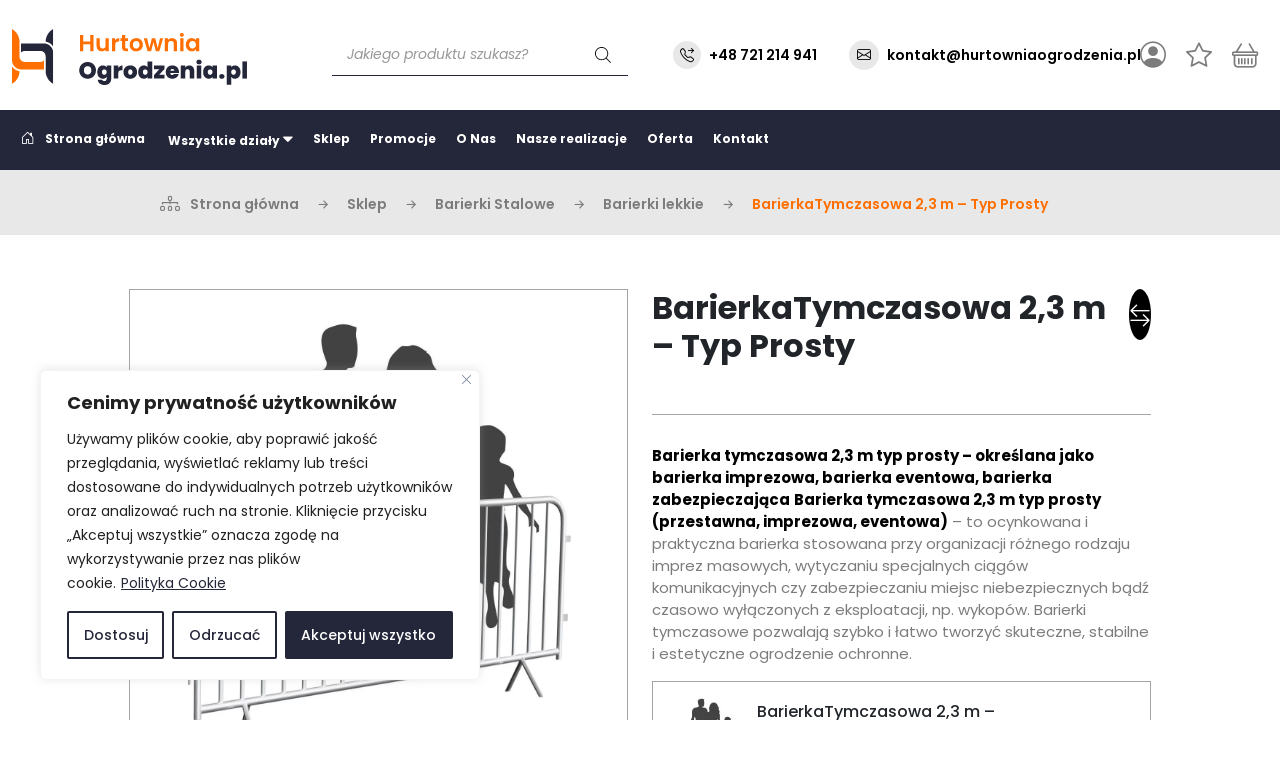

--- FILE ---
content_type: text/html; charset=UTF-8
request_url: https://hurtowniaogrodzenia.pl/sklep/barierki-stalowe/barierki-lekkie/barierkatymczasowa-23-m-typ-prosty/
body_size: 40838
content:
<!DOCTYPE html>
<html lang="pl-PL">

<head>
    <meta charset="UTF-8">
    <meta name="viewport" content="width=device-width, initial-scale=1, shrink-to-fit=no">
    <link rel="preconnect" href="https://fonts.googleapis.com">
    <link rel="preconnect" href="https://fonts.gstatic.com" crossorigin>
    <script data-minify="1" src="https://hurtowniaogrodzenia.pl/wp-content/cache/min/1/jquery-3.7.0.slim.min.js?ver=1765040753" crossorigin="anonymous"></script>
    <link
        href="https://fonts.googleapis.com/css2?family=Poppins:ital,wght@0,100;0,200;0,300;0,400;0,500;0,600;0,700;0,800;0,900;1,100;1,200;1,300;1,400;1,500;1,600;1,700;1,800;1,900&display=swap"
        rel="stylesheet">
    				<script>document.documentElement.className = document.documentElement.className + ' yes-js js_active js'</script>
				<meta name='robots' content='index, follow, max-image-preview:large, max-snippet:-1, max-video-preview:-1' />

	<!-- This site is optimized with the Yoast SEO plugin v23.4 - https://yoast.com/wordpress/plugins/seo/ -->
	<title>BarierkaTymczasowa 2,3 m - Typ Prosty - Hurtownia Ogrodzenia.pl</title>
	<link rel="canonical" href="https://hurtowniaogrodzenia.pl/sklep/barierki-stalowe/barierki-lekkie/barierkatymczasowa-23-m-typ-prosty/" />
	<meta property="og:locale" content="pl_PL" />
	<meta property="og:type" content="article" />
	<meta property="og:title" content="BarierkaTymczasowa 2,3 m - Typ Prosty - Hurtownia Ogrodzenia.pl" />
	<meta property="og:description" content="Barierka tymczasowa 2,3 m typ prosty – określana jako barierka imprezowa, barierka eventowa, barierka zabezpieczająca  Barierka tymczasowa 2,3 m typ prosty (przestawna, imprezowa, eventowa) – to ocynkowana i praktyczna barierka stosowana przy organizacji różnego rodzaju imprez masowych, wytyczaniu specjalnych ciągów komunikacyjnych czy zabezpieczaniu miejsc niebezpiecznych bądź czasowo wyłączonych z eksploatacji, np. wykopów. Barierki tymczasowe pozwalają szybko i łatwo tworzyć skuteczne, stabilne i estetyczne ogrodzenie ochronne." />
	<meta property="og:url" content="https://hurtowniaogrodzenia.pl/sklep/barierki-stalowe/barierki-lekkie/barierkatymczasowa-23-m-typ-prosty/" />
	<meta property="og:site_name" content="Hurtownia Ogrodzenia.pl" />
	<meta property="article:modified_time" content="2023-06-26T13:16:40+00:00" />
	<meta property="og:image" content="https://hurtowniaogrodzenia.pl/wp-content/uploads/2023/06/BarierkaTymczasowa-Typ-Prosty-Panel-System-Group.jpg" />
	<meta property="og:image:width" content="1200" />
	<meta property="og:image:height" content="1200" />
	<meta property="og:image:type" content="image/jpeg" />
	<meta name="twitter:card" content="summary_large_image" />
	<meta name="twitter:label1" content="Szacowany czas czytania" />
	<meta name="twitter:data1" content="2 minuty" />
	<script type="application/ld+json" class="yoast-schema-graph">{"@context":"https://schema.org","@graph":[{"@type":"WebPage","@id":"https://hurtowniaogrodzenia.pl/sklep/barierki-stalowe/barierki-lekkie/barierkatymczasowa-23-m-typ-prosty/","url":"https://hurtowniaogrodzenia.pl/sklep/barierki-stalowe/barierki-lekkie/barierkatymczasowa-23-m-typ-prosty/","name":"BarierkaTymczasowa 2,3 m - Typ Prosty - Hurtownia Ogrodzenia.pl","isPartOf":{"@id":"https://hurtowniaogrodzenia.pl/#website"},"primaryImageOfPage":{"@id":"https://hurtowniaogrodzenia.pl/sklep/barierki-stalowe/barierki-lekkie/barierkatymczasowa-23-m-typ-prosty/#primaryimage"},"image":{"@id":"https://hurtowniaogrodzenia.pl/sklep/barierki-stalowe/barierki-lekkie/barierkatymczasowa-23-m-typ-prosty/#primaryimage"},"thumbnailUrl":"https://hurtowniaogrodzenia.pl/wp-content/uploads/2023/06/BarierkaTymczasowa-Typ-Prosty-Panel-System-Group.jpg","datePublished":"2023-06-06T10:30:09+00:00","dateModified":"2023-06-26T13:16:40+00:00","breadcrumb":{"@id":"https://hurtowniaogrodzenia.pl/sklep/barierki-stalowe/barierki-lekkie/barierkatymczasowa-23-m-typ-prosty/#breadcrumb"},"inLanguage":"pl-PL","potentialAction":[{"@type":"ReadAction","target":["https://hurtowniaogrodzenia.pl/sklep/barierki-stalowe/barierki-lekkie/barierkatymczasowa-23-m-typ-prosty/"]}]},{"@type":"ImageObject","inLanguage":"pl-PL","@id":"https://hurtowniaogrodzenia.pl/sklep/barierki-stalowe/barierki-lekkie/barierkatymczasowa-23-m-typ-prosty/#primaryimage","url":"https://hurtowniaogrodzenia.pl/wp-content/uploads/2023/06/BarierkaTymczasowa-Typ-Prosty-Panel-System-Group.jpg","contentUrl":"https://hurtowniaogrodzenia.pl/wp-content/uploads/2023/06/BarierkaTymczasowa-Typ-Prosty-Panel-System-Group.jpg","width":1200,"height":1200},{"@type":"BreadcrumbList","@id":"https://hurtowniaogrodzenia.pl/sklep/barierki-stalowe/barierki-lekkie/barierkatymczasowa-23-m-typ-prosty/#breadcrumb","itemListElement":[{"@type":"ListItem","position":1,"name":"Strona główna","item":"https://hurtowniaogrodzenia.pl/"},{"@type":"ListItem","position":2,"name":"Sklep","item":"https://hurtowniaogrodzenia.pl/sklep/"},{"@type":"ListItem","position":3,"name":"Barierki Stalowe","item":"https://hurtowniaogrodzenia.pl/kategoria-produktu/barierki-stalowe/"},{"@type":"ListItem","position":4,"name":"Barierki lekkie","item":"https://hurtowniaogrodzenia.pl/kategoria-produktu/barierki-stalowe/barierki-lekkie/"},{"@type":"ListItem","position":5,"name":"BarierkaTymczasowa 2,3 m &#8211; Typ Prosty"}]},{"@type":"WebSite","@id":"https://hurtowniaogrodzenia.pl/#website","url":"https://hurtowniaogrodzenia.pl/","name":"Hurtownia Ogrodzenia.pl","description":"Ogrodzenia tymczasowe, zabezpieczenia drogowe, barierki eventowe","potentialAction":[{"@type":"SearchAction","target":{"@type":"EntryPoint","urlTemplate":"https://hurtowniaogrodzenia.pl/?s={search_term_string}"},"query-input":{"@type":"PropertyValueSpecification","valueRequired":true,"valueName":"search_term_string"}}],"inLanguage":"pl-PL"}]}</script>
	<!-- / Yoast SEO plugin. -->


<link rel='dns-prefetch' href='//cdn.jsdelivr.net' />
<link rel='dns-prefetch' href='//cdnjs.cloudflare.com' />
<link rel="alternate" type="application/rss+xml" title="Hurtownia Ogrodzenia.pl &raquo; Kanał z wpisami" href="https://hurtowniaogrodzenia.pl/feed/" />
<link rel="alternate" type="application/rss+xml" title="Hurtownia Ogrodzenia.pl &raquo; Kanał z komentarzami" href="https://hurtowniaogrodzenia.pl/comments/feed/" />
<link rel="alternate" type="application/rss+xml" title="Hurtownia Ogrodzenia.pl &raquo; BarierkaTymczasowa 2,3 m &#8211; Typ Prosty Kanał z komentarzami" href="https://hurtowniaogrodzenia.pl/sklep/barierki-stalowe/barierki-lekkie/barierkatymczasowa-23-m-typ-prosty/feed/" />
<script>
window._wpemojiSettings = {"baseUrl":"https:\/\/s.w.org\/images\/core\/emoji\/15.0.3\/72x72\/","ext":".png","svgUrl":"https:\/\/s.w.org\/images\/core\/emoji\/15.0.3\/svg\/","svgExt":".svg","source":{"concatemoji":"https:\/\/hurtowniaogrodzenia.pl\/wp-includes\/js\/wp-emoji-release.min.js?ver=6.6.2"}};
/*! This file is auto-generated */
!function(i,n){var o,s,e;function c(e){try{var t={supportTests:e,timestamp:(new Date).valueOf()};sessionStorage.setItem(o,JSON.stringify(t))}catch(e){}}function p(e,t,n){e.clearRect(0,0,e.canvas.width,e.canvas.height),e.fillText(t,0,0);var t=new Uint32Array(e.getImageData(0,0,e.canvas.width,e.canvas.height).data),r=(e.clearRect(0,0,e.canvas.width,e.canvas.height),e.fillText(n,0,0),new Uint32Array(e.getImageData(0,0,e.canvas.width,e.canvas.height).data));return t.every(function(e,t){return e===r[t]})}function u(e,t,n){switch(t){case"flag":return n(e,"\ud83c\udff3\ufe0f\u200d\u26a7\ufe0f","\ud83c\udff3\ufe0f\u200b\u26a7\ufe0f")?!1:!n(e,"\ud83c\uddfa\ud83c\uddf3","\ud83c\uddfa\u200b\ud83c\uddf3")&&!n(e,"\ud83c\udff4\udb40\udc67\udb40\udc62\udb40\udc65\udb40\udc6e\udb40\udc67\udb40\udc7f","\ud83c\udff4\u200b\udb40\udc67\u200b\udb40\udc62\u200b\udb40\udc65\u200b\udb40\udc6e\u200b\udb40\udc67\u200b\udb40\udc7f");case"emoji":return!n(e,"\ud83d\udc26\u200d\u2b1b","\ud83d\udc26\u200b\u2b1b")}return!1}function f(e,t,n){var r="undefined"!=typeof WorkerGlobalScope&&self instanceof WorkerGlobalScope?new OffscreenCanvas(300,150):i.createElement("canvas"),a=r.getContext("2d",{willReadFrequently:!0}),o=(a.textBaseline="top",a.font="600 32px Arial",{});return e.forEach(function(e){o[e]=t(a,e,n)}),o}function t(e){var t=i.createElement("script");t.src=e,t.defer=!0,i.head.appendChild(t)}"undefined"!=typeof Promise&&(o="wpEmojiSettingsSupports",s=["flag","emoji"],n.supports={everything:!0,everythingExceptFlag:!0},e=new Promise(function(e){i.addEventListener("DOMContentLoaded",e,{once:!0})}),new Promise(function(t){var n=function(){try{var e=JSON.parse(sessionStorage.getItem(o));if("object"==typeof e&&"number"==typeof e.timestamp&&(new Date).valueOf()<e.timestamp+604800&&"object"==typeof e.supportTests)return e.supportTests}catch(e){}return null}();if(!n){if("undefined"!=typeof Worker&&"undefined"!=typeof OffscreenCanvas&&"undefined"!=typeof URL&&URL.createObjectURL&&"undefined"!=typeof Blob)try{var e="postMessage("+f.toString()+"("+[JSON.stringify(s),u.toString(),p.toString()].join(",")+"));",r=new Blob([e],{type:"text/javascript"}),a=new Worker(URL.createObjectURL(r),{name:"wpTestEmojiSupports"});return void(a.onmessage=function(e){c(n=e.data),a.terminate(),t(n)})}catch(e){}c(n=f(s,u,p))}t(n)}).then(function(e){for(var t in e)n.supports[t]=e[t],n.supports.everything=n.supports.everything&&n.supports[t],"flag"!==t&&(n.supports.everythingExceptFlag=n.supports.everythingExceptFlag&&n.supports[t]);n.supports.everythingExceptFlag=n.supports.everythingExceptFlag&&!n.supports.flag,n.DOMReady=!1,n.readyCallback=function(){n.DOMReady=!0}}).then(function(){return e}).then(function(){var e;n.supports.everything||(n.readyCallback(),(e=n.source||{}).concatemoji?t(e.concatemoji):e.wpemoji&&e.twemoji&&(t(e.twemoji),t(e.wpemoji)))}))}((window,document),window._wpemojiSettings);
</script>
<link data-minify="1" rel='stylesheet' id='flick-css' href='https://hurtowniaogrodzenia.pl/wp-content/cache/min/1/wp-content/plugins/mailchimp/css/flick/flick.css?ver=1765040753' media='all' />
<style id='wp-emoji-styles-inline-css'>

	img.wp-smiley, img.emoji {
		display: inline !important;
		border: none !important;
		box-shadow: none !important;
		height: 1em !important;
		width: 1em !important;
		margin: 0 0.07em !important;
		vertical-align: -0.1em !important;
		background: none !important;
		padding: 0 !important;
	}
</style>
<link rel='stylesheet' id='wp-block-library-css' href='https://hurtowniaogrodzenia.pl/wp-includes/css/dist/block-library/style.min.css?ver=6.6.2' media='all' />
<style id='wp-block-library-theme-inline-css'>
.wp-block-audio :where(figcaption){color:#555;font-size:13px;text-align:center}.is-dark-theme .wp-block-audio :where(figcaption){color:#ffffffa6}.wp-block-audio{margin:0 0 1em}.wp-block-code{border:1px solid #ccc;border-radius:4px;font-family:Menlo,Consolas,monaco,monospace;padding:.8em 1em}.wp-block-embed :where(figcaption){color:#555;font-size:13px;text-align:center}.is-dark-theme .wp-block-embed :where(figcaption){color:#ffffffa6}.wp-block-embed{margin:0 0 1em}.blocks-gallery-caption{color:#555;font-size:13px;text-align:center}.is-dark-theme .blocks-gallery-caption{color:#ffffffa6}:root :where(.wp-block-image figcaption){color:#555;font-size:13px;text-align:center}.is-dark-theme :root :where(.wp-block-image figcaption){color:#ffffffa6}.wp-block-image{margin:0 0 1em}.wp-block-pullquote{border-bottom:4px solid;border-top:4px solid;color:currentColor;margin-bottom:1.75em}.wp-block-pullquote cite,.wp-block-pullquote footer,.wp-block-pullquote__citation{color:currentColor;font-size:.8125em;font-style:normal;text-transform:uppercase}.wp-block-quote{border-left:.25em solid;margin:0 0 1.75em;padding-left:1em}.wp-block-quote cite,.wp-block-quote footer{color:currentColor;font-size:.8125em;font-style:normal;position:relative}.wp-block-quote.has-text-align-right{border-left:none;border-right:.25em solid;padding-left:0;padding-right:1em}.wp-block-quote.has-text-align-center{border:none;padding-left:0}.wp-block-quote.is-large,.wp-block-quote.is-style-large,.wp-block-quote.is-style-plain{border:none}.wp-block-search .wp-block-search__label{font-weight:700}.wp-block-search__button{border:1px solid #ccc;padding:.375em .625em}:where(.wp-block-group.has-background){padding:1.25em 2.375em}.wp-block-separator.has-css-opacity{opacity:.4}.wp-block-separator{border:none;border-bottom:2px solid;margin-left:auto;margin-right:auto}.wp-block-separator.has-alpha-channel-opacity{opacity:1}.wp-block-separator:not(.is-style-wide):not(.is-style-dots){width:100px}.wp-block-separator.has-background:not(.is-style-dots){border-bottom:none;height:1px}.wp-block-separator.has-background:not(.is-style-wide):not(.is-style-dots){height:2px}.wp-block-table{margin:0 0 1em}.wp-block-table td,.wp-block-table th{word-break:normal}.wp-block-table :where(figcaption){color:#555;font-size:13px;text-align:center}.is-dark-theme .wp-block-table :where(figcaption){color:#ffffffa6}.wp-block-video :where(figcaption){color:#555;font-size:13px;text-align:center}.is-dark-theme .wp-block-video :where(figcaption){color:#ffffffa6}.wp-block-video{margin:0 0 1em}:root :where(.wp-block-template-part.has-background){margin-bottom:0;margin-top:0;padding:1.25em 2.375em}
</style>
<link data-minify="1" rel='stylesheet' id='jquery-selectBox-css' href='https://hurtowniaogrodzenia.pl/wp-content/cache/min/1/wp-content/plugins/yith-woocommerce-wishlist/assets/css/jquery.selectBox.css?ver=1765040753' media='all' />
<link data-minify="1" rel='stylesheet' id='yith-wcwl-font-awesome-css' href='https://hurtowniaogrodzenia.pl/wp-content/cache/min/1/wp-content/plugins/yith-woocommerce-wishlist/assets/css/font-awesome.css?ver=1765040753' media='all' />
<link data-minify="1" rel='stylesheet' id='woocommerce_prettyPhoto_css-css' href='https://hurtowniaogrodzenia.pl/wp-content/cache/min/1/wp-content/plugins/woocommerce/assets/css/prettyPhoto.css?ver=1765040753' media='all' />
<link data-minify="1" rel='stylesheet' id='yith-wcwl-main-css' href='https://hurtowniaogrodzenia.pl/wp-content/cache/min/1/wp-content/plugins/yith-woocommerce-wishlist/assets/css/style.css?ver=1765040753' media='all' />
<style id='classic-theme-styles-inline-css'>
/*! This file is auto-generated */
.wp-block-button__link{color:#fff;background-color:#32373c;border-radius:9999px;box-shadow:none;text-decoration:none;padding:calc(.667em + 2px) calc(1.333em + 2px);font-size:1.125em}.wp-block-file__button{background:#32373c;color:#fff;text-decoration:none}
</style>
<style id='global-styles-inline-css'>
:root{--wp--preset--aspect-ratio--square: 1;--wp--preset--aspect-ratio--4-3: 4/3;--wp--preset--aspect-ratio--3-4: 3/4;--wp--preset--aspect-ratio--3-2: 3/2;--wp--preset--aspect-ratio--2-3: 2/3;--wp--preset--aspect-ratio--16-9: 16/9;--wp--preset--aspect-ratio--9-16: 9/16;--wp--preset--color--black: #000000;--wp--preset--color--cyan-bluish-gray: #abb8c3;--wp--preset--color--white: #ffffff;--wp--preset--color--pale-pink: #f78da7;--wp--preset--color--vivid-red: #cf2e2e;--wp--preset--color--luminous-vivid-orange: #ff6900;--wp--preset--color--luminous-vivid-amber: #fcb900;--wp--preset--color--light-green-cyan: #7bdcb5;--wp--preset--color--vivid-green-cyan: #00d084;--wp--preset--color--pale-cyan-blue: #8ed1fc;--wp--preset--color--vivid-cyan-blue: #0693e3;--wp--preset--color--vivid-purple: #9b51e0;--wp--preset--gradient--vivid-cyan-blue-to-vivid-purple: linear-gradient(135deg,rgba(6,147,227,1) 0%,rgb(155,81,224) 100%);--wp--preset--gradient--light-green-cyan-to-vivid-green-cyan: linear-gradient(135deg,rgb(122,220,180) 0%,rgb(0,208,130) 100%);--wp--preset--gradient--luminous-vivid-amber-to-luminous-vivid-orange: linear-gradient(135deg,rgba(252,185,0,1) 0%,rgba(255,105,0,1) 100%);--wp--preset--gradient--luminous-vivid-orange-to-vivid-red: linear-gradient(135deg,rgba(255,105,0,1) 0%,rgb(207,46,46) 100%);--wp--preset--gradient--very-light-gray-to-cyan-bluish-gray: linear-gradient(135deg,rgb(238,238,238) 0%,rgb(169,184,195) 100%);--wp--preset--gradient--cool-to-warm-spectrum: linear-gradient(135deg,rgb(74,234,220) 0%,rgb(151,120,209) 20%,rgb(207,42,186) 40%,rgb(238,44,130) 60%,rgb(251,105,98) 80%,rgb(254,248,76) 100%);--wp--preset--gradient--blush-light-purple: linear-gradient(135deg,rgb(255,206,236) 0%,rgb(152,150,240) 100%);--wp--preset--gradient--blush-bordeaux: linear-gradient(135deg,rgb(254,205,165) 0%,rgb(254,45,45) 50%,rgb(107,0,62) 100%);--wp--preset--gradient--luminous-dusk: linear-gradient(135deg,rgb(255,203,112) 0%,rgb(199,81,192) 50%,rgb(65,88,208) 100%);--wp--preset--gradient--pale-ocean: linear-gradient(135deg,rgb(255,245,203) 0%,rgb(182,227,212) 50%,rgb(51,167,181) 100%);--wp--preset--gradient--electric-grass: linear-gradient(135deg,rgb(202,248,128) 0%,rgb(113,206,126) 100%);--wp--preset--gradient--midnight: linear-gradient(135deg,rgb(2,3,129) 0%,rgb(40,116,252) 100%);--wp--preset--font-size--small: 13px;--wp--preset--font-size--medium: 20px;--wp--preset--font-size--large: 36px;--wp--preset--font-size--x-large: 42px;--wp--preset--font-family--inter: "Inter", sans-serif;--wp--preset--font-family--cardo: Cardo;--wp--preset--spacing--20: 0.44rem;--wp--preset--spacing--30: 0.67rem;--wp--preset--spacing--40: 1rem;--wp--preset--spacing--50: 1.5rem;--wp--preset--spacing--60: 2.25rem;--wp--preset--spacing--70: 3.38rem;--wp--preset--spacing--80: 5.06rem;--wp--preset--shadow--natural: 6px 6px 9px rgba(0, 0, 0, 0.2);--wp--preset--shadow--deep: 12px 12px 50px rgba(0, 0, 0, 0.4);--wp--preset--shadow--sharp: 6px 6px 0px rgba(0, 0, 0, 0.2);--wp--preset--shadow--outlined: 6px 6px 0px -3px rgba(255, 255, 255, 1), 6px 6px rgba(0, 0, 0, 1);--wp--preset--shadow--crisp: 6px 6px 0px rgba(0, 0, 0, 1);}:where(.is-layout-flex){gap: 0.5em;}:where(.is-layout-grid){gap: 0.5em;}body .is-layout-flex{display: flex;}.is-layout-flex{flex-wrap: wrap;align-items: center;}.is-layout-flex > :is(*, div){margin: 0;}body .is-layout-grid{display: grid;}.is-layout-grid > :is(*, div){margin: 0;}:where(.wp-block-columns.is-layout-flex){gap: 2em;}:where(.wp-block-columns.is-layout-grid){gap: 2em;}:where(.wp-block-post-template.is-layout-flex){gap: 1.25em;}:where(.wp-block-post-template.is-layout-grid){gap: 1.25em;}.has-black-color{color: var(--wp--preset--color--black) !important;}.has-cyan-bluish-gray-color{color: var(--wp--preset--color--cyan-bluish-gray) !important;}.has-white-color{color: var(--wp--preset--color--white) !important;}.has-pale-pink-color{color: var(--wp--preset--color--pale-pink) !important;}.has-vivid-red-color{color: var(--wp--preset--color--vivid-red) !important;}.has-luminous-vivid-orange-color{color: var(--wp--preset--color--luminous-vivid-orange) !important;}.has-luminous-vivid-amber-color{color: var(--wp--preset--color--luminous-vivid-amber) !important;}.has-light-green-cyan-color{color: var(--wp--preset--color--light-green-cyan) !important;}.has-vivid-green-cyan-color{color: var(--wp--preset--color--vivid-green-cyan) !important;}.has-pale-cyan-blue-color{color: var(--wp--preset--color--pale-cyan-blue) !important;}.has-vivid-cyan-blue-color{color: var(--wp--preset--color--vivid-cyan-blue) !important;}.has-vivid-purple-color{color: var(--wp--preset--color--vivid-purple) !important;}.has-black-background-color{background-color: var(--wp--preset--color--black) !important;}.has-cyan-bluish-gray-background-color{background-color: var(--wp--preset--color--cyan-bluish-gray) !important;}.has-white-background-color{background-color: var(--wp--preset--color--white) !important;}.has-pale-pink-background-color{background-color: var(--wp--preset--color--pale-pink) !important;}.has-vivid-red-background-color{background-color: var(--wp--preset--color--vivid-red) !important;}.has-luminous-vivid-orange-background-color{background-color: var(--wp--preset--color--luminous-vivid-orange) !important;}.has-luminous-vivid-amber-background-color{background-color: var(--wp--preset--color--luminous-vivid-amber) !important;}.has-light-green-cyan-background-color{background-color: var(--wp--preset--color--light-green-cyan) !important;}.has-vivid-green-cyan-background-color{background-color: var(--wp--preset--color--vivid-green-cyan) !important;}.has-pale-cyan-blue-background-color{background-color: var(--wp--preset--color--pale-cyan-blue) !important;}.has-vivid-cyan-blue-background-color{background-color: var(--wp--preset--color--vivid-cyan-blue) !important;}.has-vivid-purple-background-color{background-color: var(--wp--preset--color--vivid-purple) !important;}.has-black-border-color{border-color: var(--wp--preset--color--black) !important;}.has-cyan-bluish-gray-border-color{border-color: var(--wp--preset--color--cyan-bluish-gray) !important;}.has-white-border-color{border-color: var(--wp--preset--color--white) !important;}.has-pale-pink-border-color{border-color: var(--wp--preset--color--pale-pink) !important;}.has-vivid-red-border-color{border-color: var(--wp--preset--color--vivid-red) !important;}.has-luminous-vivid-orange-border-color{border-color: var(--wp--preset--color--luminous-vivid-orange) !important;}.has-luminous-vivid-amber-border-color{border-color: var(--wp--preset--color--luminous-vivid-amber) !important;}.has-light-green-cyan-border-color{border-color: var(--wp--preset--color--light-green-cyan) !important;}.has-vivid-green-cyan-border-color{border-color: var(--wp--preset--color--vivid-green-cyan) !important;}.has-pale-cyan-blue-border-color{border-color: var(--wp--preset--color--pale-cyan-blue) !important;}.has-vivid-cyan-blue-border-color{border-color: var(--wp--preset--color--vivid-cyan-blue) !important;}.has-vivid-purple-border-color{border-color: var(--wp--preset--color--vivid-purple) !important;}.has-vivid-cyan-blue-to-vivid-purple-gradient-background{background: var(--wp--preset--gradient--vivid-cyan-blue-to-vivid-purple) !important;}.has-light-green-cyan-to-vivid-green-cyan-gradient-background{background: var(--wp--preset--gradient--light-green-cyan-to-vivid-green-cyan) !important;}.has-luminous-vivid-amber-to-luminous-vivid-orange-gradient-background{background: var(--wp--preset--gradient--luminous-vivid-amber-to-luminous-vivid-orange) !important;}.has-luminous-vivid-orange-to-vivid-red-gradient-background{background: var(--wp--preset--gradient--luminous-vivid-orange-to-vivid-red) !important;}.has-very-light-gray-to-cyan-bluish-gray-gradient-background{background: var(--wp--preset--gradient--very-light-gray-to-cyan-bluish-gray) !important;}.has-cool-to-warm-spectrum-gradient-background{background: var(--wp--preset--gradient--cool-to-warm-spectrum) !important;}.has-blush-light-purple-gradient-background{background: var(--wp--preset--gradient--blush-light-purple) !important;}.has-blush-bordeaux-gradient-background{background: var(--wp--preset--gradient--blush-bordeaux) !important;}.has-luminous-dusk-gradient-background{background: var(--wp--preset--gradient--luminous-dusk) !important;}.has-pale-ocean-gradient-background{background: var(--wp--preset--gradient--pale-ocean) !important;}.has-electric-grass-gradient-background{background: var(--wp--preset--gradient--electric-grass) !important;}.has-midnight-gradient-background{background: var(--wp--preset--gradient--midnight) !important;}.has-small-font-size{font-size: var(--wp--preset--font-size--small) !important;}.has-medium-font-size{font-size: var(--wp--preset--font-size--medium) !important;}.has-large-font-size{font-size: var(--wp--preset--font-size--large) !important;}.has-x-large-font-size{font-size: var(--wp--preset--font-size--x-large) !important;}
:where(.wp-block-post-template.is-layout-flex){gap: 1.25em;}:where(.wp-block-post-template.is-layout-grid){gap: 1.25em;}
:where(.wp-block-columns.is-layout-flex){gap: 2em;}:where(.wp-block-columns.is-layout-grid){gap: 2em;}
:root :where(.wp-block-pullquote){font-size: 1.5em;line-height: 1.6;}
</style>
<link data-minify="1" rel='stylesheet' id='contact-form-7-css' href='https://hurtowniaogrodzenia.pl/wp-content/cache/min/1/wp-content/plugins/contact-form-7/includes/css/styles.css?ver=1765040753' media='all' />
<link data-minify="1" rel='stylesheet' id='woof-css' href='https://hurtowniaogrodzenia.pl/wp-content/cache/min/1/wp-content/plugins/woocommerce-products-filter/css/front.css?ver=1765040753' media='all' />
<style id='woof-inline-css'>

.woof_products_top_panel li span, .woof_products_top_panel2 li span{background: url(https://hurtowniaogrodzenia.pl/wp-content/plugins/woocommerce-products-filter/img/delete.png);background-size: 14px 14px;background-repeat: no-repeat;background-position: right;}
.woof_edit_view{
                    display: none;
                }
.woof_price_search_container .price_slider_amount button.button{
                        display: none;
                    }

                    /***** END: hiding submit button of the price slider ******/

</style>
<link rel='stylesheet' id='chosen-drop-down-css' href='https://hurtowniaogrodzenia.pl/wp-content/plugins/woocommerce-products-filter/js/chosen/chosen.min.css?ver=1.3.6.2' media='all' />
<link data-minify="1" rel='stylesheet' id='woof_by_author_html_items-css' href='https://hurtowniaogrodzenia.pl/wp-content/cache/min/1/wp-content/plugins/woocommerce-products-filter/ext/by_author/css/by_author.css?ver=1765040753' media='all' />
<link data-minify="1" rel='stylesheet' id='woof_by_instock_html_items-css' href='https://hurtowniaogrodzenia.pl/wp-content/cache/min/1/wp-content/plugins/woocommerce-products-filter/ext/by_instock/css/by_instock.css?ver=1765040753' media='all' />
<link data-minify="1" rel='stylesheet' id='woof_by_onsales_html_items-css' href='https://hurtowniaogrodzenia.pl/wp-content/cache/min/1/wp-content/plugins/woocommerce-products-filter/ext/by_onsales/css/by_onsales.css?ver=1765040753' media='all' />
<link data-minify="1" rel='stylesheet' id='woof_by_text_html_items-css' href='https://hurtowniaogrodzenia.pl/wp-content/cache/min/1/wp-content/plugins/woocommerce-products-filter/ext/by_text/assets/css/front.css?ver=1765040753' media='all' />
<link data-minify="1" rel='stylesheet' id='woof_label_html_items-css' href='https://hurtowniaogrodzenia.pl/wp-content/cache/min/1/wp-content/plugins/woocommerce-products-filter/ext/label/css/html_types/label.css?ver=1765040753' media='all' />
<link data-minify="1" rel='stylesheet' id='woof_select_radio_check_html_items-css' href='https://hurtowniaogrodzenia.pl/wp-content/cache/min/1/wp-content/plugins/woocommerce-products-filter/ext/select_radio_check/css/html_types/select_radio_check.css?ver=1765040753' media='all' />
<link data-minify="1" rel='stylesheet' id='woof_sd_html_items_checkbox-css' href='https://hurtowniaogrodzenia.pl/wp-content/cache/min/1/wp-content/plugins/woocommerce-products-filter/ext/smart_designer/css/elements/checkbox.css?ver=1765040753' media='all' />
<link data-minify="1" rel='stylesheet' id='woof_sd_html_items_radio-css' href='https://hurtowniaogrodzenia.pl/wp-content/cache/min/1/wp-content/plugins/woocommerce-products-filter/ext/smart_designer/css/elements/radio.css?ver=1765040753' media='all' />
<link data-minify="1" rel='stylesheet' id='woof_sd_html_items_switcher-css' href='https://hurtowniaogrodzenia.pl/wp-content/cache/min/1/wp-content/plugins/woocommerce-products-filter/ext/smart_designer/css/elements/switcher.css?ver=1765040753' media='all' />
<link data-minify="1" rel='stylesheet' id='woof_sd_html_items_color-css' href='https://hurtowniaogrodzenia.pl/wp-content/cache/min/1/wp-content/plugins/woocommerce-products-filter/ext/smart_designer/css/elements/color.css?ver=1765040753' media='all' />
<link data-minify="1" rel='stylesheet' id='woof_sd_html_items_tooltip-css' href='https://hurtowniaogrodzenia.pl/wp-content/cache/min/1/wp-content/plugins/woocommerce-products-filter/ext/smart_designer/css/tooltip.css?ver=1765040753' media='all' />
<link data-minify="1" rel='stylesheet' id='woof_sd_html_items_front-css' href='https://hurtowniaogrodzenia.pl/wp-content/cache/min/1/wp-content/plugins/woocommerce-products-filter/ext/smart_designer/css/front.css?ver=1765040753' media='all' />
<link data-minify="1" rel='stylesheet' id='woof-switcher23-css' href='https://hurtowniaogrodzenia.pl/wp-content/cache/min/1/wp-content/plugins/woocommerce-products-filter/css/switcher.css?ver=1765040753' media='all' />
<link data-minify="1" rel='stylesheet' id='woocommerce-layout-css' href='https://hurtowniaogrodzenia.pl/wp-content/cache/min/1/wp-content/plugins/woocommerce/assets/css/woocommerce-layout.css?ver=1765040753' media='all' />
<link data-minify="1" rel='stylesheet' id='woocommerce-smallscreen-css' href='https://hurtowniaogrodzenia.pl/wp-content/cache/min/1/wp-content/plugins/woocommerce/assets/css/woocommerce-smallscreen.css?ver=1765040753' media='only screen and (max-width: 768px)' />
<link data-minify="1" rel='stylesheet' id='woocommerce-general-css' href='https://hurtowniaogrodzenia.pl/wp-content/cache/min/1/wp-content/plugins/woocommerce/assets/css/woocommerce.css?ver=1765040753' media='all' />
<style id='woocommerce-inline-inline-css'>
.woocommerce form .form-row .required { visibility: visible; }
</style>
<link data-minify="1" rel='stylesheet' id='jquery-colorbox-css' href='https://hurtowniaogrodzenia.pl/wp-content/cache/min/1/wp-content/plugins/yith-woocommerce-compare/assets/css/colorbox.css?ver=1765040753' media='all' />
<link rel='stylesheet' id='dgwt-wcas-style-css' href='https://hurtowniaogrodzenia.pl/wp-content/plugins/ajax-search-for-woocommerce/assets/css/style.min.css?ver=1.28.1' media='all' />
<link data-minify="1" rel='stylesheet' id='style-css' href='https://hurtowniaogrodzenia.pl/wp-content/cache/min/1/wp-content/themes/hurtowniaogrodzenia/style.css?ver=1765040753' media='all' />
<link data-minify="1" rel='stylesheet' id='bootstrap-style-css' href='https://hurtowniaogrodzenia.pl/wp-content/cache/min/1/npm/bootstrap@5.2.3/dist/css/bootstrap.min.css?ver=1765040753' media='all' />
<link data-minify="1" rel='stylesheet' id='lightbox-style-css' href='https://hurtowniaogrodzenia.pl/wp-content/cache/min/1/ajax/libs/lightbox2/2.11.4/css/lightbox.css?ver=1765040753' media='all' />
<link data-minify="1" rel='stylesheet' id='main-css' href='https://hurtowniaogrodzenia.pl/wp-content/cache/min/1/wp-content/themes/hurtowniaogrodzenia/assets/dist/main.css?ver=1765040753' media='all' />
<link data-minify="1" rel='stylesheet' id='yith_ywraq_frontend-css' href='https://hurtowniaogrodzenia.pl/wp-content/cache/min/1/wp-content/plugins/yith-woocommerce-request-a-quote-premium/assets/css/ywraq-frontend.css?ver=1765040753' media='all' />
<style id='yith_ywraq_frontend-inline-css'>
:root {
		--ywraq_layout_button_bg_color: #0066b4;
		--ywraq_layout_button_bg_color_hover: #044a80;
		--ywraq_layout_button_border_color: #0066b4;
		--ywraq_layout_button_border_color_hover: #044a80;
		--ywraq_layout_button_color: #ffffff;
		--ywraq_layout_button_color_hover: #ffffff;
		
		--ywraq_checkout_button_bg_color: #0066b4;
		--ywraq_checkout_button_bg_color_hover: #044a80;
		--ywraq_checkout_button_border_color: #0066b4;
		--ywraq_checkout_button_border_color_hover: #044a80;
		--ywraq_checkout_button_color: #ffffff;
		--ywraq_checkout_button_color_hover: #ffffff;
		
		--ywraq_accept_button_bg_color: #0066b4;
		--ywraq_accept_button_bg_color_hover: #044a80;
		--ywraq_accept_button_border_color: #0066b4;
		--ywraq_accept_button_border_color_hover: #044a80;
		--ywraq_accept_button_color: #ffffff;
		--ywraq_accept_button_color_hover: #ffffff;
		
		--ywraq_reject_button_bg_color: transparent;
		--ywraq_reject_button_bg_color_hover: #CC2B2B;
		--ywraq_reject_button_border_color: #CC2B2B;
		--ywraq_reject_button_border_color_hover: #CC2B2B;
		--ywraq_reject_button_color: #CC2B2B;
		--ywraq_reject_button_color_hover: #ffffff;
		}		

</style>
<style id='rocket-lazyload-inline-css'>
.rll-youtube-player{position:relative;padding-bottom:56.23%;height:0;overflow:hidden;max-width:100%;}.rll-youtube-player iframe{position:absolute;top:0;left:0;width:100%;height:100%;z-index:100;background:0 0}.rll-youtube-player img{bottom:0;display:block;left:0;margin:auto;max-width:100%;width:100%;position:absolute;right:0;top:0;border:none;height:auto;cursor:pointer;-webkit-transition:.4s all;-moz-transition:.4s all;transition:.4s all}.rll-youtube-player img:hover{-webkit-filter:brightness(75%)}.rll-youtube-player .play{height:72px;width:72px;left:50%;top:50%;margin-left:-36px;margin-top:-36px;position:absolute;background:url(https://hurtowniaogrodzenia.pl/wp-content/plugins/wp-rocket/assets/img/youtube.png) no-repeat;cursor:pointer}
</style>
<script src="https://hurtowniaogrodzenia.pl/wp-includes/js/jquery/jquery.min.js?ver=3.7.1" id="jquery-core-js"></script>
<script src="https://hurtowniaogrodzenia.pl/wp-includes/js/jquery/jquery-migrate.min.js?ver=3.4.1" id="jquery-migrate-js"></script>
<script data-minify="1" src="https://hurtowniaogrodzenia.pl/wp-content/cache/min/1/wp-content/plugins/mailchimp/js/scrollTo.js?ver=1765040753" id="jquery_scrollto-js"></script>
<script src="https://hurtowniaogrodzenia.pl/wp-includes/js/jquery/jquery.form.min.js?ver=4.3.0" id="jquery-form-js"></script>
<script id="mailchimpSF_main_js-js-extra">
var mailchimpSF = {"ajax_url":"https:\/\/hurtowniaogrodzenia.pl\/"};
</script>
<script data-minify="1" src="https://hurtowniaogrodzenia.pl/wp-content/cache/min/1/wp-content/plugins/mailchimp/js/mailchimp.js?ver=1765040753" id="mailchimpSF_main_js-js"></script>
<script src="https://hurtowniaogrodzenia.pl/wp-includes/js/jquery/ui/core.min.js?ver=1.13.3" id="jquery-ui-core-js"></script>
<script data-minify="1" src="https://hurtowniaogrodzenia.pl/wp-content/cache/min/1/wp-content/plugins/mailchimp/js/datepicker.js?ver=1765040753" id="datepicker-js"></script>
<script id="cookie-law-info-js-extra">
var _ckyConfig = {"_ipData":[],"_assetsURL":"https:\/\/hurtowniaogrodzenia.pl\/wp-content\/plugins\/cookie-law-info\/lite\/frontend\/images\/","_publicURL":"https:\/\/hurtowniaogrodzenia.pl","_expiry":"365","_categories":[{"name":"niezb\u0119dny","slug":"necessary","isNecessary":true,"ccpaDoNotSell":true,"cookies":[],"active":true,"defaultConsent":{"gdpr":true,"ccpa":true}},{"name":"Funkcjonalny","slug":"functional","isNecessary":false,"ccpaDoNotSell":true,"cookies":[],"active":true,"defaultConsent":{"gdpr":false,"ccpa":false}},{"name":"Analityka","slug":"analytics","isNecessary":false,"ccpaDoNotSell":true,"cookies":[{"cookieID":"_gid","domain":"https:\/\/hurtowniaogrodzenia.pl\/","provider":""},{"cookieID":"_gat_gtag_UA_179161572_1","domain":"https:\/\/hurtowniaogrodzenia.pl\/","provider":""},{"cookieID":"_ga_K7THBXLZ11","domain":"https:\/\/hurtowniaogrodzenia.pl\/","provider":""}],"active":true,"defaultConsent":{"gdpr":false,"ccpa":false}},{"name":"Wyst\u0119p","slug":"performance","isNecessary":false,"ccpaDoNotSell":true,"cookies":[],"active":true,"defaultConsent":{"gdpr":false,"ccpa":false}},{"name":"Reklama","slug":"advertisement","isNecessary":false,"ccpaDoNotSell":true,"cookies":[],"active":true,"defaultConsent":{"gdpr":false,"ccpa":false}}],"_activeLaw":"gdpr","_rootDomain":"","_block":"1","_showBanner":"1","_bannerConfig":{"settings":{"type":"box","preferenceCenterType":"popup","position":"bottom-left","applicableLaw":"gdpr"},"behaviours":{"reloadBannerOnAccept":false,"loadAnalyticsByDefault":false,"animations":{"onLoad":"animate","onHide":"sticky"}},"config":{"revisitConsent":{"status":false,"tag":"revisit-consent","position":"bottom-left","meta":{"url":"#"},"styles":{"background-color":"#242639"},"elements":{"title":{"type":"text","tag":"revisit-consent-title","status":true,"styles":{"color":"#0056a7"}}}},"preferenceCenter":{"toggle":{"status":true,"tag":"detail-category-toggle","type":"toggle","states":{"active":{"styles":{"background-color":"#1863DC"}},"inactive":{"styles":{"background-color":"#D0D5D2"}}}}},"categoryPreview":{"status":false,"toggle":{"status":true,"tag":"detail-category-preview-toggle","type":"toggle","states":{"active":{"styles":{"background-color":"#1863DC"}},"inactive":{"styles":{"background-color":"#D0D5D2"}}}}},"videoPlaceholder":{"status":true,"styles":{"background-color":"#000000","border-color":"#000000","color":"#ffffff"}},"readMore":{"status":true,"tag":"readmore-button","type":"link","meta":{"noFollow":true,"newTab":true},"styles":{"color":"#242639","background-color":"transparent","border-color":"transparent"}},"auditTable":{"status":true},"optOption":{"status":true,"toggle":{"status":true,"tag":"optout-option-toggle","type":"toggle","states":{"active":{"styles":{"background-color":"#1863dc"}},"inactive":{"styles":{"background-color":"#FFFFFF"}}}}}}},"_version":"3.2.6","_logConsent":"1","_tags":[{"tag":"accept-button","styles":{"color":"#FFFFFF","background-color":"#242639","border-color":"#242639"}},{"tag":"reject-button","styles":{"color":"#242639","background-color":"transparent","border-color":"#242639"}},{"tag":"settings-button","styles":{"color":"#242639","background-color":"transparent","border-color":"#242639"}},{"tag":"readmore-button","styles":{"color":"#242639","background-color":"transparent","border-color":"transparent"}},{"tag":"donotsell-button","styles":{"color":"#1863DC","background-color":"transparent","border-color":"transparent"}},{"tag":"accept-button","styles":{"color":"#FFFFFF","background-color":"#242639","border-color":"#242639"}},{"tag":"revisit-consent","styles":{"background-color":"#242639"}}],"_shortCodes":[{"key":"cky_readmore","content":"<a href=\"#\" class=\"cky-policy\" aria-label=\"Polityka Cookie\" target=\"_blank\" rel=\"noopener\" data-cky-tag=\"readmore-button\">Polityka Cookie<\/a>","tag":"readmore-button","status":true,"attributes":{"rel":"nofollow","target":"_blank"}},{"key":"cky_show_desc","content":"<button class=\"cky-show-desc-btn\" data-cky-tag=\"show-desc-button\" aria-label=\"Poka\u017c wi\u0119cej\">Poka\u017c wi\u0119cej<\/button>","tag":"show-desc-button","status":true,"attributes":[]},{"key":"cky_hide_desc","content":"<button class=\"cky-show-desc-btn\" data-cky-tag=\"hide-desc-button\" aria-label=\"Poka\u017c mniej\">Poka\u017c mniej<\/button>","tag":"hide-desc-button","status":true,"attributes":[]},{"key":"cky_category_toggle_label","content":"[cky_{{status}}_category_label] [cky_preference_{{category_slug}}_title]","tag":"","status":true,"attributes":[]},{"key":"cky_enable_category_label","content":"W\u0142\u0105czy\u0107","tag":"","status":true,"attributes":[]},{"key":"cky_disable_category_label","content":"Wy\u0142\u0105czy\u0107","tag":"","status":true,"attributes":[]},{"key":"cky_video_placeholder","content":"<div class=\"video-placeholder-normal\" data-cky-tag=\"video-placeholder\" id=\"[UNIQUEID]\"><p class=\"video-placeholder-text-normal\" data-cky-tag=\"placeholder-title\">Prosimy o zaakceptowanie zgody na pliki cookie<\/p><\/div>","tag":"","status":true,"attributes":[]},{"key":"cky_enable_optout_label","content":"W\u0142\u0105czy\u0107","tag":"","status":true,"attributes":[]},{"key":"cky_disable_optout_label","content":"Wy\u0142\u0105czy\u0107","tag":"","status":true,"attributes":[]},{"key":"cky_optout_toggle_label","content":"[cky_{{status}}_optout_label] [cky_optout_option_title]","tag":"","status":true,"attributes":[]},{"key":"cky_optout_option_title","content":"Nie sprzedawaj i nie udost\u0119pniaj moich danych osobowych","tag":"","status":true,"attributes":[]},{"key":"cky_optout_close_label","content":"Blisko","tag":"","status":true,"attributes":[]}],"_rtl":"","_language":"pl","_providersToBlock":[]};
var _ckyStyles = {"css":".cky-overlay{background: #000000; opacity: 0.4; position: fixed; top: 0; left: 0; width: 100%; height: 100%; z-index: 99999999;}.cky-hide{display: none;}.cky-btn-revisit-wrapper{display: flex; align-items: center; justify-content: center; background: #0056a7; width: 45px; height: 45px; border-radius: 50%; position: fixed; z-index: 999999; cursor: pointer;}.cky-revisit-bottom-left{bottom: 15px; left: 15px;}.cky-revisit-bottom-right{bottom: 15px; right: 15px;}.cky-btn-revisit-wrapper .cky-btn-revisit{display: flex; align-items: center; justify-content: center; background: none; border: none; cursor: pointer; position: relative; margin: 0; padding: 0;}.cky-btn-revisit-wrapper .cky-btn-revisit img{max-width: fit-content; margin: 0; height: 30px; width: 30px;}.cky-revisit-bottom-left:hover::before{content: attr(data-tooltip); position: absolute; background: #4e4b66; color: #ffffff; left: calc(100% + 7px); font-size: 12px; line-height: 16px; width: max-content; padding: 4px 8px; border-radius: 4px;}.cky-revisit-bottom-left:hover::after{position: absolute; content: \"\"; border: 5px solid transparent; left: calc(100% + 2px); border-left-width: 0; border-right-color: #4e4b66;}.cky-revisit-bottom-right:hover::before{content: attr(data-tooltip); position: absolute; background: #4e4b66; color: #ffffff; right: calc(100% + 7px); font-size: 12px; line-height: 16px; width: max-content; padding: 4px 8px; border-radius: 4px;}.cky-revisit-bottom-right:hover::after{position: absolute; content: \"\"; border: 5px solid transparent; right: calc(100% + 2px); border-right-width: 0; border-left-color: #4e4b66;}.cky-revisit-hide{display: none;}.cky-consent-container{position: fixed; width: 440px; box-sizing: border-box; z-index: 9999999; border-radius: 6px;}.cky-consent-container .cky-consent-bar{background: #ffffff; border: 1px solid; padding: 20px 26px; box-shadow: 0 -1px 10px 0 #acabab4d; border-radius: 6px;}.cky-box-bottom-left{bottom: 40px; left: 40px;}.cky-box-bottom-right{bottom: 40px; right: 40px;}.cky-box-top-left{top: 40px; left: 40px;}.cky-box-top-right{top: 40px; right: 40px;}.cky-custom-brand-logo-wrapper .cky-custom-brand-logo{width: 100px; height: auto; margin: 0 0 12px 0;}.cky-notice .cky-title{color: #212121; font-weight: 700; font-size: 18px; line-height: 24px; margin: 0 0 12px 0;}.cky-notice-des *,.cky-preference-content-wrapper *,.cky-accordion-header-des *,.cky-gpc-wrapper .cky-gpc-desc *{font-size: 14px;}.cky-notice-des{color: #212121; font-size: 14px; line-height: 24px; font-weight: 400;}.cky-notice-des img{height: 25px; width: 25px;}.cky-consent-bar .cky-notice-des p,.cky-gpc-wrapper .cky-gpc-desc p,.cky-preference-body-wrapper .cky-preference-content-wrapper p,.cky-accordion-header-wrapper .cky-accordion-header-des p,.cky-cookie-des-table li div:last-child p{color: inherit; margin-top: 0; overflow-wrap: break-word;}.cky-notice-des P:last-child,.cky-preference-content-wrapper p:last-child,.cky-cookie-des-table li div:last-child p:last-child,.cky-gpc-wrapper .cky-gpc-desc p:last-child{margin-bottom: 0;}.cky-notice-des a.cky-policy,.cky-notice-des button.cky-policy{font-size: 14px; color: #1863dc; white-space: nowrap; cursor: pointer; background: transparent; border: 1px solid; text-decoration: underline;}.cky-notice-des button.cky-policy{padding: 0;}.cky-notice-des a.cky-policy:focus-visible,.cky-notice-des button.cky-policy:focus-visible,.cky-preference-content-wrapper .cky-show-desc-btn:focus-visible,.cky-accordion-header .cky-accordion-btn:focus-visible,.cky-preference-header .cky-btn-close:focus-visible,.cky-switch input[type=\"checkbox\"]:focus-visible,.cky-footer-wrapper a:focus-visible,.cky-btn:focus-visible{outline: 2px solid #1863dc; outline-offset: 2px;}.cky-btn:focus:not(:focus-visible),.cky-accordion-header .cky-accordion-btn:focus:not(:focus-visible),.cky-preference-content-wrapper .cky-show-desc-btn:focus:not(:focus-visible),.cky-btn-revisit-wrapper .cky-btn-revisit:focus:not(:focus-visible),.cky-preference-header .cky-btn-close:focus:not(:focus-visible),.cky-consent-bar .cky-banner-btn-close:focus:not(:focus-visible){outline: 0;}button.cky-show-desc-btn:not(:hover):not(:active){color: #1863dc; background: transparent;}button.cky-accordion-btn:not(:hover):not(:active),button.cky-banner-btn-close:not(:hover):not(:active),button.cky-btn-revisit:not(:hover):not(:active),button.cky-btn-close:not(:hover):not(:active){background: transparent;}.cky-consent-bar button:hover,.cky-modal.cky-modal-open button:hover,.cky-consent-bar button:focus,.cky-modal.cky-modal-open button:focus{text-decoration: none;}.cky-notice-btn-wrapper{display: flex; justify-content: flex-start; align-items: center; flex-wrap: wrap; margin-top: 16px;}.cky-notice-btn-wrapper .cky-btn{text-shadow: none; box-shadow: none;}.cky-btn{flex: auto; max-width: 100%; font-size: 14px; font-family: inherit; line-height: 24px; padding: 8px; font-weight: 500; margin: 0 8px 0 0; border-radius: 2px; cursor: pointer; text-align: center; text-transform: none; min-height: 0;}.cky-btn:hover{opacity: 0.8;}.cky-btn-customize{color: #1863dc; background: transparent; border: 2px solid #1863dc;}.cky-btn-reject{color: #1863dc; background: transparent; border: 2px solid #1863dc;}.cky-btn-accept{background: #1863dc; color: #ffffff; border: 2px solid #1863dc;}.cky-btn:last-child{margin-right: 0;}@media (max-width: 576px){.cky-box-bottom-left{bottom: 0; left: 0;}.cky-box-bottom-right{bottom: 0; right: 0;}.cky-box-top-left{top: 0; left: 0;}.cky-box-top-right{top: 0; right: 0;}}@media (max-width: 440px){.cky-box-bottom-left, .cky-box-bottom-right, .cky-box-top-left, .cky-box-top-right{width: 100%; max-width: 100%;}.cky-consent-container .cky-consent-bar{padding: 20px 0;}.cky-custom-brand-logo-wrapper, .cky-notice .cky-title, .cky-notice-des, .cky-notice-btn-wrapper{padding: 0 24px;}.cky-notice-des{max-height: 40vh; overflow-y: scroll;}.cky-notice-btn-wrapper{flex-direction: column; margin-top: 0;}.cky-btn{width: 100%; margin: 10px 0 0 0;}.cky-notice-btn-wrapper .cky-btn-customize{order: 2;}.cky-notice-btn-wrapper .cky-btn-reject{order: 3;}.cky-notice-btn-wrapper .cky-btn-accept{order: 1; margin-top: 16px;}}@media (max-width: 352px){.cky-notice .cky-title{font-size: 16px;}.cky-notice-des *{font-size: 12px;}.cky-notice-des, .cky-btn{font-size: 12px;}}.cky-modal.cky-modal-open{display: flex; visibility: visible; -webkit-transform: translate(-50%, -50%); -moz-transform: translate(-50%, -50%); -ms-transform: translate(-50%, -50%); -o-transform: translate(-50%, -50%); transform: translate(-50%, -50%); top: 50%; left: 50%; transition: all 1s ease;}.cky-modal{box-shadow: 0 32px 68px rgba(0, 0, 0, 0.3); margin: 0 auto; position: fixed; max-width: 100%; background: #ffffff; top: 50%; box-sizing: border-box; border-radius: 6px; z-index: 999999999; color: #212121; -webkit-transform: translate(-50%, 100%); -moz-transform: translate(-50%, 100%); -ms-transform: translate(-50%, 100%); -o-transform: translate(-50%, 100%); transform: translate(-50%, 100%); visibility: hidden; transition: all 0s ease;}.cky-preference-center{max-height: 79vh; overflow: hidden; width: 845px; overflow: hidden; flex: 1 1 0; display: flex; flex-direction: column; border-radius: 6px;}.cky-preference-header{display: flex; align-items: center; justify-content: space-between; padding: 22px 24px; border-bottom: 1px solid;}.cky-preference-header .cky-preference-title{font-size: 18px; font-weight: 700; line-height: 24px;}.cky-preference-header .cky-btn-close{margin: 0; cursor: pointer; vertical-align: middle; padding: 0; background: none; border: none; width: auto; height: auto; min-height: 0; line-height: 0; text-shadow: none; box-shadow: none;}.cky-preference-header .cky-btn-close img{margin: 0; height: 10px; width: 10px;}.cky-preference-body-wrapper{padding: 0 24px; flex: 1; overflow: auto; box-sizing: border-box;}.cky-preference-content-wrapper,.cky-gpc-wrapper .cky-gpc-desc{font-size: 14px; line-height: 24px; font-weight: 400; padding: 12px 0;}.cky-preference-content-wrapper{border-bottom: 1px solid;}.cky-preference-content-wrapper img{height: 25px; width: 25px;}.cky-preference-content-wrapper .cky-show-desc-btn{font-size: 14px; font-family: inherit; color: #1863dc; text-decoration: none; line-height: 24px; padding: 0; margin: 0; white-space: nowrap; cursor: pointer; background: transparent; border-color: transparent; text-transform: none; min-height: 0; text-shadow: none; box-shadow: none;}.cky-accordion-wrapper{margin-bottom: 10px;}.cky-accordion{border-bottom: 1px solid;}.cky-accordion:last-child{border-bottom: none;}.cky-accordion .cky-accordion-item{display: flex; margin-top: 10px;}.cky-accordion .cky-accordion-body{display: none;}.cky-accordion.cky-accordion-active .cky-accordion-body{display: block; padding: 0 22px; margin-bottom: 16px;}.cky-accordion-header-wrapper{cursor: pointer; width: 100%;}.cky-accordion-item .cky-accordion-header{display: flex; justify-content: space-between; align-items: center;}.cky-accordion-header .cky-accordion-btn{font-size: 16px; font-family: inherit; color: #212121; line-height: 24px; background: none; border: none; font-weight: 700; padding: 0; margin: 0; cursor: pointer; text-transform: none; min-height: 0; text-shadow: none; box-shadow: none;}.cky-accordion-header .cky-always-active{color: #008000; font-weight: 600; line-height: 24px; font-size: 14px;}.cky-accordion-header-des{font-size: 14px; line-height: 24px; margin: 10px 0 16px 0;}.cky-accordion-chevron{margin-right: 22px; position: relative; cursor: pointer;}.cky-accordion-chevron-hide{display: none;}.cky-accordion .cky-accordion-chevron i::before{content: \"\"; position: absolute; border-right: 1.4px solid; border-bottom: 1.4px solid; border-color: inherit; height: 6px; width: 6px; -webkit-transform: rotate(-45deg); -moz-transform: rotate(-45deg); -ms-transform: rotate(-45deg); -o-transform: rotate(-45deg); transform: rotate(-45deg); transition: all 0.2s ease-in-out; top: 8px;}.cky-accordion.cky-accordion-active .cky-accordion-chevron i::before{-webkit-transform: rotate(45deg); -moz-transform: rotate(45deg); -ms-transform: rotate(45deg); -o-transform: rotate(45deg); transform: rotate(45deg);}.cky-audit-table{background: #f4f4f4; border-radius: 6px;}.cky-audit-table .cky-empty-cookies-text{color: inherit; font-size: 12px; line-height: 24px; margin: 0; padding: 10px;}.cky-audit-table .cky-cookie-des-table{font-size: 12px; line-height: 24px; font-weight: normal; padding: 15px 10px; border-bottom: 1px solid; border-bottom-color: inherit; margin: 0;}.cky-audit-table .cky-cookie-des-table:last-child{border-bottom: none;}.cky-audit-table .cky-cookie-des-table li{list-style-type: none; display: flex; padding: 3px 0;}.cky-audit-table .cky-cookie-des-table li:first-child{padding-top: 0;}.cky-cookie-des-table li div:first-child{width: 100px; font-weight: 600; word-break: break-word; word-wrap: break-word;}.cky-cookie-des-table li div:last-child{flex: 1; word-break: break-word; word-wrap: break-word; margin-left: 8px;}.cky-footer-shadow{display: block; width: 100%; height: 40px; background: linear-gradient(180deg, rgba(255, 255, 255, 0) 0%, #ffffff 100%); position: absolute; bottom: calc(100% - 1px);}.cky-footer-wrapper{position: relative;}.cky-prefrence-btn-wrapper{display: flex; flex-wrap: wrap; align-items: center; justify-content: center; padding: 22px 24px; border-top: 1px solid;}.cky-prefrence-btn-wrapper .cky-btn{flex: auto; max-width: 100%; text-shadow: none; box-shadow: none;}.cky-btn-preferences{color: #1863dc; background: transparent; border: 2px solid #1863dc;}.cky-preference-header,.cky-preference-body-wrapper,.cky-preference-content-wrapper,.cky-accordion-wrapper,.cky-accordion,.cky-accordion-wrapper,.cky-footer-wrapper,.cky-prefrence-btn-wrapper{border-color: inherit;}@media (max-width: 845px){.cky-modal{max-width: calc(100% - 16px);}}@media (max-width: 576px){.cky-modal{max-width: 100%;}.cky-preference-center{max-height: 100vh;}.cky-prefrence-btn-wrapper{flex-direction: column;}.cky-accordion.cky-accordion-active .cky-accordion-body{padding-right: 0;}.cky-prefrence-btn-wrapper .cky-btn{width: 100%; margin: 10px 0 0 0;}.cky-prefrence-btn-wrapper .cky-btn-reject{order: 3;}.cky-prefrence-btn-wrapper .cky-btn-accept{order: 1; margin-top: 0;}.cky-prefrence-btn-wrapper .cky-btn-preferences{order: 2;}}@media (max-width: 425px){.cky-accordion-chevron{margin-right: 15px;}.cky-notice-btn-wrapper{margin-top: 0;}.cky-accordion.cky-accordion-active .cky-accordion-body{padding: 0 15px;}}@media (max-width: 352px){.cky-preference-header .cky-preference-title{font-size: 16px;}.cky-preference-header{padding: 16px 24px;}.cky-preference-content-wrapper *, .cky-accordion-header-des *{font-size: 12px;}.cky-preference-content-wrapper, .cky-preference-content-wrapper .cky-show-more, .cky-accordion-header .cky-always-active, .cky-accordion-header-des, .cky-preference-content-wrapper .cky-show-desc-btn, .cky-notice-des a.cky-policy{font-size: 12px;}.cky-accordion-header .cky-accordion-btn{font-size: 14px;}}.cky-switch{display: flex;}.cky-switch input[type=\"checkbox\"]{position: relative; width: 44px; height: 24px; margin: 0; background: #d0d5d2; -webkit-appearance: none; border-radius: 50px; cursor: pointer; outline: 0; border: none; top: 0;}.cky-switch input[type=\"checkbox\"]:checked{background: #1863dc;}.cky-switch input[type=\"checkbox\"]:before{position: absolute; content: \"\"; height: 20px; width: 20px; left: 2px; bottom: 2px; border-radius: 50%; background-color: white; -webkit-transition: 0.4s; transition: 0.4s; margin: 0;}.cky-switch input[type=\"checkbox\"]:after{display: none;}.cky-switch input[type=\"checkbox\"]:checked:before{-webkit-transform: translateX(20px); -ms-transform: translateX(20px); transform: translateX(20px);}@media (max-width: 425px){.cky-switch input[type=\"checkbox\"]{width: 38px; height: 21px;}.cky-switch input[type=\"checkbox\"]:before{height: 17px; width: 17px;}.cky-switch input[type=\"checkbox\"]:checked:before{-webkit-transform: translateX(17px); -ms-transform: translateX(17px); transform: translateX(17px);}}.cky-consent-bar .cky-banner-btn-close{position: absolute; right: 9px; top: 5px; background: none; border: none; cursor: pointer; padding: 0; margin: 0; min-height: 0; line-height: 0; height: auto; width: auto; text-shadow: none; box-shadow: none;}.cky-consent-bar .cky-banner-btn-close img{height: 9px; width: 9px; margin: 0;}.cky-notice-group{font-size: 14px; line-height: 24px; font-weight: 400; color: #212121;}.cky-notice-btn-wrapper .cky-btn-do-not-sell{font-size: 14px; line-height: 24px; padding: 6px 0; margin: 0; font-weight: 500; background: none; border-radius: 2px; border: none; cursor: pointer; text-align: left; color: #1863dc; background: transparent; border-color: transparent; box-shadow: none; text-shadow: none;}.cky-consent-bar .cky-banner-btn-close:focus-visible,.cky-notice-btn-wrapper .cky-btn-do-not-sell:focus-visible,.cky-opt-out-btn-wrapper .cky-btn:focus-visible,.cky-opt-out-checkbox-wrapper input[type=\"checkbox\"].cky-opt-out-checkbox:focus-visible{outline: 2px solid #1863dc; outline-offset: 2px;}@media (max-width: 440px){.cky-consent-container{width: 100%;}}@media (max-width: 352px){.cky-notice-des a.cky-policy, .cky-notice-btn-wrapper .cky-btn-do-not-sell{font-size: 12px;}}.cky-opt-out-wrapper{padding: 12px 0;}.cky-opt-out-wrapper .cky-opt-out-checkbox-wrapper{display: flex; align-items: center;}.cky-opt-out-checkbox-wrapper .cky-opt-out-checkbox-label{font-size: 16px; font-weight: 700; line-height: 24px; margin: 0 0 0 12px; cursor: pointer;}.cky-opt-out-checkbox-wrapper input[type=\"checkbox\"].cky-opt-out-checkbox{background-color: #ffffff; border: 1px solid black; width: 20px; height: 18.5px; margin: 0; -webkit-appearance: none; position: relative; display: flex; align-items: center; justify-content: center; border-radius: 2px; cursor: pointer;}.cky-opt-out-checkbox-wrapper input[type=\"checkbox\"].cky-opt-out-checkbox:checked{background-color: #1863dc; border: none;}.cky-opt-out-checkbox-wrapper input[type=\"checkbox\"].cky-opt-out-checkbox:checked::after{left: 6px; bottom: 4px; width: 7px; height: 13px; border: solid #ffffff; border-width: 0 3px 3px 0; border-radius: 2px; -webkit-transform: rotate(45deg); -ms-transform: rotate(45deg); transform: rotate(45deg); content: \"\"; position: absolute; box-sizing: border-box;}.cky-opt-out-checkbox-wrapper.cky-disabled .cky-opt-out-checkbox-label,.cky-opt-out-checkbox-wrapper.cky-disabled input[type=\"checkbox\"].cky-opt-out-checkbox{cursor: no-drop;}.cky-gpc-wrapper{margin: 0 0 0 32px;}.cky-footer-wrapper .cky-opt-out-btn-wrapper{display: flex; flex-wrap: wrap; align-items: center; justify-content: center; padding: 22px 24px;}.cky-opt-out-btn-wrapper .cky-btn{flex: auto; max-width: 100%; text-shadow: none; box-shadow: none;}.cky-opt-out-btn-wrapper .cky-btn-cancel{border: 1px solid #dedfe0; background: transparent; color: #858585;}.cky-opt-out-btn-wrapper .cky-btn-confirm{background: #1863dc; color: #ffffff; border: 1px solid #1863dc;}@media (max-width: 352px){.cky-opt-out-checkbox-wrapper .cky-opt-out-checkbox-label{font-size: 14px;}.cky-gpc-wrapper .cky-gpc-desc, .cky-gpc-wrapper .cky-gpc-desc *{font-size: 12px;}.cky-opt-out-checkbox-wrapper input[type=\"checkbox\"].cky-opt-out-checkbox{width: 16px; height: 16px;}.cky-opt-out-checkbox-wrapper input[type=\"checkbox\"].cky-opt-out-checkbox:checked::after{left: 5px; bottom: 4px; width: 3px; height: 9px;}.cky-gpc-wrapper{margin: 0 0 0 28px;}}.video-placeholder-youtube{background-size: 100% 100%; background-position: center; background-repeat: no-repeat; background-color: #b2b0b059; position: relative; display: flex; align-items: center; justify-content: center; max-width: 100%;}.video-placeholder-text-youtube{text-align: center; align-items: center; padding: 10px 16px; background-color: #000000cc; color: #ffffff; border: 1px solid; border-radius: 2px; cursor: pointer;}.video-placeholder-normal{background-image: url(\"\/wp-content\/plugins\/cookie-law-info\/lite\/frontend\/images\/placeholder.svg\"); background-size: 80px; background-position: center; background-repeat: no-repeat; background-color: #b2b0b059; position: relative; display: flex; align-items: flex-end; justify-content: center; max-width: 100%;}.video-placeholder-text-normal{align-items: center; padding: 10px 16px; text-align: center; border: 1px solid; border-radius: 2px; cursor: pointer;}.cky-rtl{direction: rtl; text-align: right;}.cky-rtl .cky-banner-btn-close{left: 9px; right: auto;}.cky-rtl .cky-notice-btn-wrapper .cky-btn:last-child{margin-right: 8px;}.cky-rtl .cky-notice-btn-wrapper .cky-btn:first-child{margin-right: 0;}.cky-rtl .cky-notice-btn-wrapper{margin-left: 0; margin-right: 15px;}.cky-rtl .cky-prefrence-btn-wrapper .cky-btn{margin-right: 8px;}.cky-rtl .cky-prefrence-btn-wrapper .cky-btn:first-child{margin-right: 0;}.cky-rtl .cky-accordion .cky-accordion-chevron i::before{border: none; border-left: 1.4px solid; border-top: 1.4px solid; left: 12px;}.cky-rtl .cky-accordion.cky-accordion-active .cky-accordion-chevron i::before{-webkit-transform: rotate(-135deg); -moz-transform: rotate(-135deg); -ms-transform: rotate(-135deg); -o-transform: rotate(-135deg); transform: rotate(-135deg);}@media (max-width: 768px){.cky-rtl .cky-notice-btn-wrapper{margin-right: 0;}}@media (max-width: 576px){.cky-rtl .cky-notice-btn-wrapper .cky-btn:last-child{margin-right: 0;}.cky-rtl .cky-prefrence-btn-wrapper .cky-btn{margin-right: 0;}.cky-rtl .cky-accordion.cky-accordion-active .cky-accordion-body{padding: 0 22px 0 0;}}@media (max-width: 425px){.cky-rtl .cky-accordion.cky-accordion-active .cky-accordion-body{padding: 0 15px 0 0;}}.cky-rtl .cky-opt-out-btn-wrapper .cky-btn{margin-right: 12px;}.cky-rtl .cky-opt-out-btn-wrapper .cky-btn:first-child{margin-right: 0;}.cky-rtl .cky-opt-out-checkbox-wrapper .cky-opt-out-checkbox-label{margin: 0 12px 0 0;}"};
</script>
<script src="https://hurtowniaogrodzenia.pl/wp-content/plugins/cookie-law-info/lite/frontend/js/script.min.js?ver=3.2.6" id="cookie-law-info-js"></script>
<script id="woof-husky-js-extra">
var woof_husky_txt = {"ajax_url":"https:\/\/hurtowniaogrodzenia.pl\/wp-admin\/admin-ajax.php","plugin_uri":"https:\/\/hurtowniaogrodzenia.pl\/wp-content\/plugins\/woocommerce-products-filter\/ext\/by_text\/","loader":"https:\/\/hurtowniaogrodzenia.pl\/wp-content\/plugins\/woocommerce-products-filter\/ext\/by_text\/assets\/img\/ajax-loader.gif","not_found":"Nothing found!","prev":"Prev","next":"Next","site_link":"https:\/\/hurtowniaogrodzenia.pl","default_data":{"placeholder":"","behavior":"title","search_by_full_word":0,"autocomplete":1,"how_to_open_links":0,"taxonomy_compatibility":0,"sku_compatibility":0,"custom_fields":"","search_desc_variant":0,"view_text_length":10,"min_symbols":3,"max_posts":10,"image":"","notes_for_customer":"","template":"default","max_open_height":300,"page":0}};
</script>
<script data-minify="1" src="https://hurtowniaogrodzenia.pl/wp-content/cache/min/1/wp-content/plugins/woocommerce-products-filter/ext/by_text/assets/js/husky.js?ver=1765040753" id="woof-husky-js"></script>
<script id="equal-height-columns-js-extra">
var equalHeightColumnElements = {"element-groups":{"1":{"selector":".page-template-page-home .view-prods img","breakpoint":1},"2":{"selector":".view-prods img","breakpoint":768},"3":{"selector":".single-prod-view .single-product","breakpoint":768}}};
</script>
<script data-minify="1" src="https://hurtowniaogrodzenia.pl/wp-content/cache/min/1/wp-content/plugins/equal-height-columns/public/js/equal-height-columns-public.js?ver=1765040753" id="equal-height-columns-js"></script>
<script src="https://hurtowniaogrodzenia.pl/wp-content/plugins/woocommerce/assets/js/jquery-blockui/jquery.blockUI.min.js?ver=2.7.0-wc.9.3.2" id="jquery-blockui-js" defer data-wp-strategy="defer"></script>
<script id="wc-add-to-cart-js-extra">
var wc_add_to_cart_params = {"ajax_url":"\/wp-admin\/admin-ajax.php","wc_ajax_url":"\/?wc-ajax=%%endpoint%%","i18n_view_cart":"Zobacz koszyk","cart_url":"https:\/\/hurtowniaogrodzenia.pl\/koszyk\/","is_cart":"","cart_redirect_after_add":"no"};
</script>
<script src="https://hurtowniaogrodzenia.pl/wp-content/plugins/woocommerce/assets/js/frontend/add-to-cart.min.js?ver=9.3.2" id="wc-add-to-cart-js" defer data-wp-strategy="defer"></script>
<script id="wc-single-product-js-extra">
var wc_single_product_params = {"i18n_required_rating_text":"Prosz\u0119 wybra\u0107 ocen\u0119","review_rating_required":"yes","flexslider":{"rtl":false,"animation":"slide","smoothHeight":true,"directionNav":false,"controlNav":"thumbnails","slideshow":false,"animationSpeed":500,"animationLoop":false,"allowOneSlide":false},"zoom_enabled":"","zoom_options":[],"photoswipe_enabled":"","photoswipe_options":{"shareEl":false,"closeOnScroll":false,"history":false,"hideAnimationDuration":0,"showAnimationDuration":0},"flexslider_enabled":""};
</script>
<script src="https://hurtowniaogrodzenia.pl/wp-content/plugins/woocommerce/assets/js/frontend/single-product.min.js?ver=9.3.2" id="wc-single-product-js" defer data-wp-strategy="defer"></script>
<script src="https://hurtowniaogrodzenia.pl/wp-content/plugins/woocommerce/assets/js/js-cookie/js.cookie.min.js?ver=2.1.4-wc.9.3.2" id="js-cookie-js" defer data-wp-strategy="defer"></script>
<script id="woocommerce-js-extra">
var woocommerce_params = {"ajax_url":"\/wp-admin\/admin-ajax.php","wc_ajax_url":"\/?wc-ajax=%%endpoint%%"};
</script>
<script src="https://hurtowniaogrodzenia.pl/wp-content/plugins/woocommerce/assets/js/frontend/woocommerce.min.js?ver=9.3.2" id="woocommerce-js" defer data-wp-strategy="defer"></script>
<link rel="https://api.w.org/" href="https://hurtowniaogrodzenia.pl/wp-json/" /><link rel="alternate" title="JSON" type="application/json" href="https://hurtowniaogrodzenia.pl/wp-json/wp/v2/product/1448" /><link rel="EditURI" type="application/rsd+xml" title="RSD" href="https://hurtowniaogrodzenia.pl/xmlrpc.php?rsd" />
<meta name="generator" content="WordPress 6.6.2" />
<meta name="generator" content="WooCommerce 9.3.2" />
<link rel='shortlink' href='https://hurtowniaogrodzenia.pl/?p=1448' />
<link rel="alternate" title="oEmbed (JSON)" type="application/json+oembed" href="https://hurtowniaogrodzenia.pl/wp-json/oembed/1.0/embed?url=https%3A%2F%2Fhurtowniaogrodzenia.pl%2Fsklep%2Fbarierki-stalowe%2Fbarierki-lekkie%2Fbarierkatymczasowa-23-m-typ-prosty%2F" />
<link rel="alternate" title="oEmbed (XML)" type="text/xml+oembed" href="https://hurtowniaogrodzenia.pl/wp-json/oembed/1.0/embed?url=https%3A%2F%2Fhurtowniaogrodzenia.pl%2Fsklep%2Fbarierki-stalowe%2Fbarierki-lekkie%2Fbarierkatymczasowa-23-m-typ-prosty%2F&#038;format=xml" />
<style id="cky-style-inline">[data-cky-tag]{visibility:hidden;}</style><script type="text/javascript">
        jQuery(function($) {
            $('.date-pick').each(function() {
                var format = $(this).data('format') || 'mm/dd/yyyy';
                format = format.replace(/yyyy/i, 'yy');
                $(this).datepicker({
                    autoFocusNextInput: true,
                    constrainInput: false,
                    changeMonth: true,
                    changeYear: true,
                    beforeShow: function(input, inst) { $('#ui-datepicker-div').addClass('show'); },
                    dateFormat: format.toLowerCase(),
                });
            });
            d = new Date();
            $('.birthdate-pick').each(function() {
                var format = $(this).data('format') || 'mm/dd';
                format = format.replace(/yyyy/i, 'yy');
                $(this).datepicker({
                    autoFocusNextInput: true,
                    constrainInput: false,
                    changeMonth: true,
                    changeYear: false,
                    minDate: new Date(d.getFullYear(), 1-1, 1),
                    maxDate: new Date(d.getFullYear(), 12-1, 31),
                    beforeShow: function(input, inst) { $('#ui-datepicker-div').removeClass('show'); },
                    dateFormat: format.toLowerCase(),
                });

            });

        });
    </script>
		<style>
			.dgwt-wcas-ico-magnifier,.dgwt-wcas-ico-magnifier-handler{max-width:20px}.dgwt-wcas-search-wrapp{max-width:358px}.dgwt-wcas-search-wrapp .dgwt-wcas-sf-wrapp .dgwt-wcas-search-submit::before{border-color:transparent #fff}.dgwt-wcas-search-wrapp .dgwt-wcas-sf-wrapp .dgwt-wcas-search-submit:hover::before,.dgwt-wcas-search-wrapp .dgwt-wcas-sf-wrapp .dgwt-wcas-search-submit:focus::before{border-right-color:#fff}.dgwt-wcas-search-wrapp .dgwt-wcas-sf-wrapp .dgwt-wcas-search-submit,.dgwt-wcas-om-bar .dgwt-wcas-om-return{background-color:#fff;color:#0a0a0a}.dgwt-wcas-search-wrapp .dgwt-wcas-ico-magnifier,.dgwt-wcas-search-wrapp .dgwt-wcas-sf-wrapp .dgwt-wcas-search-submit svg path,.dgwt-wcas-om-bar .dgwt-wcas-om-return svg path{fill:#0a0a0a}		</style>
			<noscript><style>.woocommerce-product-gallery{ opacity: 1 !important; }</style></noscript>
	<style id='wp-fonts-local'>
@font-face{font-family:Inter;font-style:normal;font-weight:300 900;font-display:fallback;src:url('https://hurtowniaogrodzenia.pl/wp-content/plugins/woocommerce/assets/fonts/Inter-VariableFont_slnt,wght.woff2') format('woff2');font-stretch:normal;}
@font-face{font-family:Cardo;font-style:normal;font-weight:400;font-display:fallback;src:url('https://hurtowniaogrodzenia.pl/wp-content/plugins/woocommerce/assets/fonts/cardo_normal_400.woff2') format('woff2');}
</style>
<link rel="icon" href="https://hurtowniaogrodzenia.pl/wp-content/uploads/2023/06/cropped-favicon-32x32.jpg" sizes="32x32" />
<link rel="icon" href="https://hurtowniaogrodzenia.pl/wp-content/uploads/2023/06/cropped-favicon-192x192.jpg" sizes="192x192" />
<link rel="apple-touch-icon" href="https://hurtowniaogrodzenia.pl/wp-content/uploads/2023/06/cropped-favicon-180x180.jpg" />
<meta name="msapplication-TileImage" content="https://hurtowniaogrodzenia.pl/wp-content/uploads/2023/06/cropped-favicon-270x270.jpg" />
		<style id="wp-custom-css">
			@media (min-width:992px){
	.single-prod-view{
		width:20%;
		max-width:280px;
	}
}

.shop-select-orderby select, .shop-select-count select{
	padding-left:10px;
}

.woocommerce-message a {
	font-weight:600;
}

.woocommerce-message:hover a {
	   text-decoration: underline;
}

.wishlist_table .wishlist-body .add_to_cart{
	background-color:#ff6f00;
	color:#fff;
}

.feedback{
	display:none;
}

.single-product .product_title {
	word-break: break-word;
}
table td {
	border: 1px solid #000;border-top: 1px solid #000!important;
padding: 16px 30px !important;
}
.price-not-empty .yith-ywraq-add-to-quote{display: none;}

.single-product h2{
	font-size: 21px;
	
}

.btn-prod-cart{
	    background: #ff6f00;
    font-size: 13px;
    font-weight: 600;
    padding: 15px 50px;
    color: #fff;
    cursor: pointer;
    text-transform: uppercase;
    width: 270px;
    text-align: center;
    line-height: 20px;
}

.single-product .prod-heading, .prod-list{
	margin-bottom:30px
}

.prod-list{
	list-style:none;
}
ul.prod-list li{
	position:relative;
	padding-left:20px;
}
ul.prod-list li:before{
	    content: "";
    width: 13px;
    height: 13px;
    background-color: #ff6f00;
    position: absolute;
    left: 0;
    top: 6px;
}
@media screen and (max-width: 768px) {
.row-prod{
	margin-bottom: 50px !important;
}
	.prod-logos{
	max-width: 50% !important;
}
	.content-img-list{
		margin-bottom: 20px;
	}
	.btn-prod-cart{
		    padding: 5px;
		    max-width: 50%;
		    font-size: 11px;
	}
}

.privacy-policy p{
	font-size:16px;
	font-weight:400;
	line-height:24px;
	color: var(--bs-body-color);
}

.realization-gallery .gallery-img a{
	width:100%;
	height:100%;
	aspect-ratio:1/1;
}
.realization-gallery .gallery-img a img{
	object-fit:cover !important;
	width:100%;
	height:100%;
}


		</style>
		<noscript><style id="rocket-lazyload-nojs-css">.rll-youtube-player, [data-lazy-src]{display:none !important;}</style></noscript>

    <script data-minify="1" src="https://hurtowniaogrodzenia.pl/wp-content/cache/min/1/npm/@splidejs/splide@4.1.4/dist/js/splide.min.js?ver=1765040753" crossorigin="anonymous"></script>
    <link data-minify="1" rel="stylesheet" href="https://hurtowniaogrodzenia.pl/wp-content/cache/min/1/npm/@splidejs/splide@4.1.4/dist/css/splide.min.css?ver=1765040753" crossorigin="anonymous">
</head>


<body class="product-template-default single single-product postid-1448 theme-hurtowniaogrodzenia woocommerce woocommerce-page woocommerce-no-js">

    
    <a href="#main" class="visually-hidden-focusable">
        Przejdź do głównej zawartości    </a>

    <div id="wrapper">
        <header>
            <div class="header-top container" id="header-top">
                <div class="row">
                    <div class="col-12 col-md-6 col-xl-3 col-logo d-flex justify-content-between">
                        <a class="navbar-brand" href="https://hurtowniaogrodzenia.pl"
                            title="Hurtownia Ogrodzenia.pl" rel="home">
                                                            <img src="data:image/svg+xml,%3Csvg%20xmlns='http://www.w3.org/2000/svg'%20viewBox='0%200%200%200'%3E%3C/svg%3E"
                                    alt="Hurtownia Ogrodzenia.pl" data-lazy-src="https://hurtowniaogrodzenia.pl/wp-content/uploads/2023/07/hurtownia_ogrodzenia.svg" /><noscript><img src="https://hurtowniaogrodzenia.pl/wp-content/uploads/2023/07/hurtownia_ogrodzenia.svg"
                                    alt="Hurtownia Ogrodzenia.pl" /></noscript>
                                                        </a>
                        <button class="navbar-toggler d-block d-md-none" type="button" data-bs-toggle="collapse"
                            data-bs-target="#navbar" aria-controls="navbar" aria-expanded="false"
                            aria-label="Przełącz nawigację">
                            <span class="navbar-toggler-icon"></span>
                        </button>
                    </div>
                    <div
                        class="col-3 col-md-6 col-xl-3 col-xl-3 d-none d-md-flex align-items-center justify-content-end">
                        <div  class="dgwt-wcas-search-wrapp dgwt-wcas-has-submit woocommerce dgwt-wcas-style-solaris js-dgwt-wcas-layout-classic dgwt-wcas-layout-classic js-dgwt-wcas-mobile-overlay-enabled">
		<form class="dgwt-wcas-search-form" role="search" action="https://hurtowniaogrodzenia.pl/" method="get">
		<div class="dgwt-wcas-sf-wrapp">
						<label class="screen-reader-text"
				   for="dgwt-wcas-search-input-1">Wyszukiwarka produktów</label>

			<input id="dgwt-wcas-search-input-1"
				   type="search"
				   class="dgwt-wcas-search-input"
				   name="s"
				   value=""
				   placeholder="Jakiego produktu szukasz?"
				   autocomplete="off"
							/>
			<div class="dgwt-wcas-preloader"></div>

			<div class="dgwt-wcas-voice-search"></div>

							<button type="submit"
						aria-label="Szukaj"
						class="dgwt-wcas-search-submit">				<svg class="dgwt-wcas-ico-magnifier" xmlns="http://www.w3.org/2000/svg"
					 xmlns:xlink="http://www.w3.org/1999/xlink" x="0px" y="0px"
					 viewBox="0 0 51.539 51.361" xml:space="preserve">
		             <path 						 d="M51.539,49.356L37.247,35.065c3.273-3.74,5.272-8.623,5.272-13.983c0-11.742-9.518-21.26-21.26-21.26 S0,9.339,0,21.082s9.518,21.26,21.26,21.26c5.361,0,10.244-1.999,13.983-5.272l14.292,14.292L51.539,49.356z M2.835,21.082 c0-10.176,8.249-18.425,18.425-18.425s18.425,8.249,18.425,18.425S31.436,39.507,21.26,39.507S2.835,31.258,2.835,21.082z"/>
				</svg>
				</button>
			
			<input type="hidden" name="post_type" value="product"/>
			<input type="hidden" name="dgwt_wcas" value="1"/>

			
					</div>
	</form>
</div>
                    </div>
                    <div
                        class="col-3 col-md-8 col-lg-6 col-xl-5 d-none d-md-flex align-items-center justify-content-center top-info">
                                                <p class="top-phone d-flex align-items-center"><i
                                class="icon-phonearrow icon-radius-head ico-phone-head"></i>
                            <a href="tel:+48721214941" title="Telefon">+48
                                721 214 941                            </a>
                        </p>
                        <p class="top-mail d-flex align-items-center">
                                                        <i class="icon-envelope icon-radius-head ico-mail-head"></i>
                            <a href="mailto:kontakt@hurtowniaogrodzenia.pl" title="Email">
                                kontakt@hurtowniaogrodzenia.pl                            </a>
                        </p>
                    </div>
                    <div
                        class="col-12 col-md-4 col-lg-6 col-xl-1 d-flex align-items-center justify-content-lg-end user justify-content-center">
                        <div class="d-flex d-md-none">
                            <div  class="dgwt-wcas-search-wrapp dgwt-wcas-has-submit woocommerce dgwt-wcas-style-solaris js-dgwt-wcas-layout-classic dgwt-wcas-layout-classic js-dgwt-wcas-mobile-overlay-enabled">
		<form class="dgwt-wcas-search-form" role="search" action="https://hurtowniaogrodzenia.pl/" method="get">
		<div class="dgwt-wcas-sf-wrapp">
						<label class="screen-reader-text"
				   for="dgwt-wcas-search-input-2">Wyszukiwarka produktów</label>

			<input id="dgwt-wcas-search-input-2"
				   type="search"
				   class="dgwt-wcas-search-input"
				   name="s"
				   value=""
				   placeholder="Jakiego produktu szukasz?"
				   autocomplete="off"
							/>
			<div class="dgwt-wcas-preloader"></div>

			<div class="dgwt-wcas-voice-search"></div>

							<button type="submit"
						aria-label="Szukaj"
						class="dgwt-wcas-search-submit">				<svg class="dgwt-wcas-ico-magnifier" xmlns="http://www.w3.org/2000/svg"
					 xmlns:xlink="http://www.w3.org/1999/xlink" x="0px" y="0px"
					 viewBox="0 0 51.539 51.361" xml:space="preserve">
		             <path 						 d="M51.539,49.356L37.247,35.065c3.273-3.74,5.272-8.623,5.272-13.983c0-11.742-9.518-21.26-21.26-21.26 S0,9.339,0,21.082s9.518,21.26,21.26,21.26c5.361,0,10.244-1.999,13.983-5.272l14.292,14.292L51.539,49.356z M2.835,21.082 c0-10.176,8.249-18.425,18.425-18.425s18.425,8.249,18.425,18.425S31.436,39.507,21.26,39.507S2.835,31.258,2.835,21.082z"/>
				</svg>
				</button>
			
			<input type="hidden" name="post_type" value="product"/>
			<input type="hidden" name="dgwt_wcas" value="1"/>

			
					</div>
	</form>
</div>
                        </div>
                        <button class="icon-shop navbar-toggler m-0 tool-collapse" id="user-menu-icon" type="button"
                            data-bs-toggle="collapse" data-bs-target="#user-menu" aria-controls="navbar"
                            aria-expanded="false"
                            aria-label="Przełącz nawigację"
                            data-bs-toggle="tooltip" data-placement="top" title="Moje konto">
                            <i class="icon-person-circle-1"></i>
                        </button>
                                                <div id="user-menu" class="collapse navbar-collapse  justify-content-center">
                            <ul id="menu-menu-nie-zalogowany" class="navbar-nav me-auto"><li itemscope="itemscope" itemtype="https://www.schema.org/SiteNavigationElement" id="menu-item-203" class="menu-item menu-item-type-post_type menu-item-object-page nav-item menu-item-203"><a title="Logowanie" href="https://hurtowniaogrodzenia.pl/logowanie/" class="nav-link">Logowanie</a></li>
<li itemscope="itemscope" itemtype="https://www.schema.org/SiteNavigationElement" id="menu-item-204" class="menu-item menu-item-type-post_type menu-item-object-page nav-item menu-item-204"><a title="Rejestracja" href="https://hurtowniaogrodzenia.pl/rejestracja/" class="nav-link">Rejestracja</a></li>
</ul>                        </div>

                        <a class="icon-shop" href="https://hurtowniaogrodzenia.pl/ulubione"
                            title="Ulubione" data-bs-toggle="tooltip"
                            data-placement="top">
                            <i class="icon-star"> </i>
                        </a>
                        <a class="icon-shop" title="Koszyk"
                            href="https://hurtowniaogrodzenia.pl/koszyk/" data-bs-toggle="tooltip" data-bs-placement="top"><i
                                class="icon-basket "></i>
                                                    </a>
                    </div>
                </div>
            </div>
            <div class="container-fluid header-bottom">
                <nav id="header" class="navbar navbar-expand-md">
                    <div class="container">
                        <div class="row w-100">
                            <div class="col-12 col-nav">
                                <div id="navbar" class="collapse navbar-collapse justify-content-center">
                                    <ul id="menu-menu-top" class="navbar-nav me-auto"><li itemscope="itemscope" itemtype="https://www.schema.org/SiteNavigationElement" id="menu-item-36" class="menu-item menu-item-type-post_type menu-item-object-page menu-item-home nav-item menu-item-36"><a title="Strona główna" href="https://hurtowniaogrodzenia.pl/" class="nav-link"><i class="icon-home"></i>Strona główna</a></li>
<li itemscope="itemscope" itemtype="https://www.schema.org/SiteNavigationElement" id="menu-item-316" class="all-departments d-none d-md-flex menu-item menu-item-type-custom menu-item-object-custom nav-item menu-item-316"><a title="Wszystkie działy" href="#" class="nav-link"><i class="fa Wszystkie działy" aria-hidden="true"></i>&nbsp;Wszystkie działy   <i style="font-size:17px" class="fa"></i></a></li>
<li itemscope="itemscope" itemtype="https://www.schema.org/SiteNavigationElement" id="menu-item-1049" class="d-block d-md-none menu-item menu-item-type-post_type menu-item-object-page menu-item-has-children nav-item menu-item-1049 dropdown"><a title="Wszystkie działy" href="#" data-bs-toggle="dropdown" class="nav-link dropdown-toggle" aria-expanded="false"><i class="fa Wszystkie działy" aria-hidden="true"></i>&nbsp;Wszystkie działy <span class="caret"></span></a><ul role="menu" class="dropdown-menu"><li itemscope="itemscope" itemtype="https://www.schema.org/SiteNavigationElement" id="menu-item-1056" class="menu-item menu-item-type-taxonomy menu-item-object-product_cat menu-item-1056"><a title="Ogrodzenia tymczasowe" href="https://hurtowniaogrodzenia.pl/kategoria-produktu/ogrodzenia-tymczasowe/" class="dropdown-item">Ogrodzenia tymczasowe</a></li>
<li itemscope="itemscope" itemtype="https://www.schema.org/SiteNavigationElement" id="menu-item-1051" class="menu-item menu-item-type-taxonomy menu-item-object-product_cat current-product-ancestor menu-item-1051"><a aria-current="page" title="Barierki Stalowe" href="https://hurtowniaogrodzenia.pl/kategoria-produktu/barierki-stalowe/" class="dropdown-item">Barierki Stalowe</a></li>
<li itemscope="itemscope" itemtype="https://www.schema.org/SiteNavigationElement" id="menu-item-1050" class="menu-item menu-item-type-taxonomy menu-item-object-product_cat menu-item-1050"><a title="Barierki PCV" href="https://hurtowniaogrodzenia.pl/kategoria-produktu/barierki-pcv/" class="dropdown-item">Barierki PCV</a></li>
<li itemscope="itemscope" itemtype="https://www.schema.org/SiteNavigationElement" id="menu-item-1057" class="menu-item menu-item-type-taxonomy menu-item-object-product_cat menu-item-1057"><a title="Przesłony Ogrodzeniowe" href="https://hurtowniaogrodzenia.pl/kategoria-produktu/przeslony-ogrodzeniowe/" class="dropdown-item">Przesłony Ogrodzeniowe</a></li>
<li itemscope="itemscope" itemtype="https://www.schema.org/SiteNavigationElement" id="menu-item-1061" class="menu-item menu-item-type-taxonomy menu-item-object-product_cat menu-item-1061"><a title="Zabezpieczenia Drogowe" href="https://hurtowniaogrodzenia.pl/kategoria-produktu/zabezpieczenia-drogowe/" class="dropdown-item">Zabezpieczenia Drogowe</a></li>
<li itemscope="itemscope" itemtype="https://www.schema.org/SiteNavigationElement" id="menu-item-1059" class="menu-item menu-item-type-taxonomy menu-item-object-product_cat menu-item-1059"><a title="Rusztowania, Szalunki" href="https://hurtowniaogrodzenia.pl/kategoria-produktu/rusztowania-szalunki/" class="dropdown-item">Rusztowania, Szalunki</a></li>
<li itemscope="itemscope" itemtype="https://www.schema.org/SiteNavigationElement" id="menu-item-1054" class="menu-item menu-item-type-taxonomy menu-item-object-product_cat menu-item-has-children menu-item-1054 dropdown"><a title="Odbojnice przemysłowe" href="https://hurtowniaogrodzenia.pl/kategoria-produktu/odbojnice/" class="dropdown-item">Odbojnice przemysłowe</a><ul role="menu" class="dropdown-menu"><li itemscope="itemscope" itemtype="https://www.schema.org/SiteNavigationElement" id="menu-item-2542" class="menu-item menu-item-type-taxonomy menu-item-object-product_cat menu-item-2542"><a title="Odbojnice elastyczne" href="https://hurtowniaogrodzenia.pl/kategoria-produktu/odbojnice/odbojnice-elastyczne/" class="dropdown-item">Odbojnice elastyczne</a></li>
<li itemscope="itemscope" itemtype="https://www.schema.org/SiteNavigationElement" id="menu-item-2543" class="menu-item menu-item-type-taxonomy menu-item-object-product_cat menu-item-2543"><a title="Odbojnice stalowe" href="https://hurtowniaogrodzenia.pl/kategoria-produktu/odbojnice/odbojnice-stalowe/" class="dropdown-item">Odbojnice stalowe</a></li>
	</ul>
</li>
<li itemscope="itemscope" itemtype="https://www.schema.org/SiteNavigationElement" id="menu-item-1053" class="menu-item menu-item-type-taxonomy menu-item-object-product_cat menu-item-1053"><a title="Pawilony kontenerowe" href="https://hurtowniaogrodzenia.pl/kategoria-produktu/kontenery/" class="dropdown-item">Pawilony kontenerowe</a></li>
<li itemscope="itemscope" itemtype="https://www.schema.org/SiteNavigationElement" id="menu-item-1052" class="menu-item menu-item-type-taxonomy menu-item-object-product_cat menu-item-1052"><a title="Bezpieczeństwo i Ochrona" href="https://hurtowniaogrodzenia.pl/kategoria-produktu/inny-asortyment/" class="dropdown-item">Bezpieczeństwo i Ochrona</a></li>
<li itemscope="itemscope" itemtype="https://www.schema.org/SiteNavigationElement" id="menu-item-2613" class="menu-item menu-item-type-taxonomy menu-item-object-product_cat menu-item-2613"><a title="Zestawy" href="https://hurtowniaogrodzenia.pl/kategoria-produktu/zestawy/" class="dropdown-item">Zestawy</a></li>
</ul>
</li>
<li itemscope="itemscope" itemtype="https://www.schema.org/SiteNavigationElement" id="menu-item-43" class="menu-item menu-item-type-post_type menu-item-object-page current_page_parent nav-item menu-item-43"><a aria-current="page" title="Sklep" href="https://hurtowniaogrodzenia.pl/sklep/" class="nav-link">Sklep</a></li>
<li itemscope="itemscope" itemtype="https://www.schema.org/SiteNavigationElement" id="menu-item-42" class="menu-item menu-item-type-post_type menu-item-object-page nav-item menu-item-42"><a title="Promocje" href="https://hurtowniaogrodzenia.pl/promocje/" class="nav-link">Promocje</a></li>
<li itemscope="itemscope" itemtype="https://www.schema.org/SiteNavigationElement" id="menu-item-40" class="menu-item menu-item-type-post_type menu-item-object-page nav-item menu-item-40"><a title="O Nas" href="https://hurtowniaogrodzenia.pl/o-firmie/" class="nav-link">O Nas</a></li>
<li itemscope="itemscope" itemtype="https://www.schema.org/SiteNavigationElement" id="menu-item-2270" class="menu-item menu-item-type-custom menu-item-object-custom nav-item menu-item-2270"><a title="Nasze realizacje" href="https://hurtowniaogrodzenia.pl/realizacje" class="nav-link">Nasze realizacje</a></li>
<li itemscope="itemscope" itemtype="https://www.schema.org/SiteNavigationElement" id="menu-item-41" class="menu-item menu-item-type-post_type menu-item-object-page nav-item menu-item-41"><a title="Oferta" href="https://hurtowniaogrodzenia.pl/oferta/" class="nav-link">Oferta</a></li>
<li itemscope="itemscope" itemtype="https://www.schema.org/SiteNavigationElement" id="menu-item-37" class="menu-item menu-item-type-post_type menu-item-object-page nav-item menu-item-37"><a title="Kontakt" href="https://hurtowniaogrodzenia.pl/kontakt/" class="nav-link">Kontakt</a></li>
</ul>                                </div><!-- /.navbar-collapse -->
                            </div>
                        </div>

                    </div><!-- /.container -->
                </nav><!-- /#header -->
            </div>




            <div class="container container-custom-menu">
                <div class="row">
                    <div class="col-12 col-lg-11 offset-lg-1">
                        <span class="row-custom-menu">
                            <span class="col-menu">
                                                                    <ul class="custom-menu-top" style="max-width: 360px; position: relative">
                                                                                                                                                                        
                                                <li class="li-m ">
                                                    <a href="https://hurtowniaogrodzenia.pl/kategoria-produktu/ogrodzenia-tymczasowe/">Ogrodzenia tymczasowe</a>
                                                </li>

                                                                                                                                                                                                                                                                                                            
                                                <li class="li-m  
                                            cat-0 
                                            have-sub  ">
                                                    <a href="https://hurtowniaogrodzenia.pl/kategoria-produktu/barierki-stalowe/">Barierki Stalowe</a>
                                                </li>

                                                                                                                                                                            
                                                <li class="li-m ">
                                                    <a href="https://hurtowniaogrodzenia.pl/kategoria-produktu/barierki-pcv/">Barierki PCV</a>
                                                </li>

                                                                                                                                                                                                                                                                                                                                                                                                                                            
                                                <li class="li-m ">
                                                    <a href="https://hurtowniaogrodzenia.pl/kategoria-produktu/przeslony-ogrodzeniowe/">Przesłony Ogrodzeniowe</a>
                                                </li>

                                                                                                                                                                            
                                                <li class="li-m ">
                                                    <a href="https://hurtowniaogrodzenia.pl/kategoria-produktu/zabezpieczenia-drogowe/">Zabezpieczenia Drogowe</a>
                                                </li>

                                                                                                                                                                            
                                                <li class="li-m ">
                                                    <a href="https://hurtowniaogrodzenia.pl/kategoria-produktu/rusztowania-szalunki/">Rusztowania, Szalunki</a>
                                                </li>

                                                                                                                                                                            
                                                <li class="li-m  
                                            cat-1 
                                            have-sub  ">
                                                    <a href="https://hurtowniaogrodzenia.pl/kategoria-produktu/odbojnice/">Odbojnice przemysłowe</a>
                                                </li>

                                                                                                                                                                            
                                                <li class="li-m ">
                                                    <a href="https://hurtowniaogrodzenia.pl/kategoria-produktu/kontenery/">Pawilony kontenerowe</a>
                                                </li>

                                                                                                                                                                            
                                                <li class="li-m  
                                            cat-2 
                                            have-sub  ">
                                                    <a href="https://hurtowniaogrodzenia.pl/kategoria-produktu/inny-asortyment/">Bezpieczeństwo i Ochrona</a>
                                                </li>

                                                                                                                                                                            
                                                <li class="li-m ">
                                                    <a href="https://hurtowniaogrodzenia.pl/kategoria-produktu/zestawy/">Zestawy</a>
                                                </li>

                                                                                                                                                    </span>

                            <!-- submenu -->
                            <div class="col-submenu col-subcategories">
                                                                                                        
                                        

                                    
                                        

                                    
                                                                                    
                                                                                        <div data-bg="https://hurtowniaogrodzenia.pl/wp-content/uploads/2023/04/barierki-menu.png" class="subcat sub-0 rocket-lazyload"
                                                style="">
                                                                                                    <h3>
                                                        Barierki Stalowe                                                    </h3>
                                                                                                <hr>
                                                                                                    <ul class="custom-menu submenu">
                                                                                                                                                                                                                                                <li>
                                                                    <a href="https://hurtowniaogrodzenia.pl/kategoria-produktu/barierki-stalowe/barierki-ciezkie/">Barierki ciężkie</a>
                                                                </li>
                                                                                                                                                                                                                                                                                                            <li>
                                                                    <a href="https://hurtowniaogrodzenia.pl/kategoria-produktu/barierki-stalowe/barierki-lekkie/">Barierki lekkie</a>
                                                                </li>
                                                                                                                                                                        </ul>
                                                                                            </div>
                                        

                                    
                                        

                                    
                                        

                                    
                                        

                                    
                                        

                                    
                                        

                                    
                                        

                                    
                                                                                    
                                                                                        <div data-bg="https://hurtowniaogrodzenia.pl/wp-content/uploads/2023/07/odbojnica.jpg" class="subcat sub-1 rocket-lazyload"
                                                style="">
                                                                                                    <h3>
                                                        Odbojnice przemysłowe                                                    </h3>
                                                                                                <hr>
                                                                                                    <ul class="custom-menu submenu">
                                                                                                                                                                                                                                                <li>
                                                                    <a href="https://hurtowniaogrodzenia.pl/kategoria-produktu/odbojnice/odbojnice-elastyczne/">Odbojnice elastyczne</a>
                                                                </li>
                                                                                                                                                                                                                                                                                                            <li>
                                                                    <a href="https://hurtowniaogrodzenia.pl/kategoria-produktu/odbojnice/odbojnice-stalowe/">Odbojnice stalowe</a>
                                                                </li>
                                                                                                                                                                        </ul>
                                                                                            </div>
                                        

                                    
                                        

                                    
                                                                                    
                                                                                        <div data-bg="https://hurtowniaogrodzenia.pl/wp-content/uploads/2023/04/barierki-menu.png" class="subcat sub-2 rocket-lazyload"
                                                style="">
                                                                                                    <h3>
                                                        Bezpieczeństwo i Ochrona                                                    </h3>
                                                                                                <hr>
                                                                                                    <ul class="custom-menu submenu">
                                                                                                                                                                                                                                                <li>
                                                                    <a href="https://hurtowniaogrodzenia.pl/kategoria-produktu/inny-asortyment/zabezpieczenia-krawedzi-eps/">Zabezpieczenia krawędzi EPS</a>
                                                                </li>
                                                                                                                                                                                                                                                                                                            <li>
                                                                    <a href="https://hurtowniaogrodzenia.pl/kategoria-produktu/inny-asortyment/barierki-elastyczne/">Barierki elastyczne</a>
                                                                </li>
                                                                                                                                                                        </ul>
                                                                                            </div>
                                        

                                    
                                        

                                    
                                                            </div>
                            <!-- submenu -->

                        </span>
                    </div>
                </div>
            </div>
        </header>
                    <div class="container-fluid breadcums">
                <div class="container">
                    <div class="row">
                        <div class="col-12 col-lg-10 offset-lg-1 d-flex align-items-center">
                            <span class="site-title d-flex align-items-center">
                                <i class="icon-sitemap"></i>
                                <span><span><a href="https://hurtowniaogrodzenia.pl/">Strona główna</a></span> <i class="icon-arrow-right"></i> <span><a href="https://hurtowniaogrodzenia.pl/sklep/">Sklep</a></span> <i class="icon-arrow-right"></i> <span><a href="https://hurtowniaogrodzenia.pl/kategoria-produktu/barierki-stalowe/">Barierki Stalowe</a></span> <i class="icon-arrow-right"></i> <span><a href="https://hurtowniaogrodzenia.pl/kategoria-produktu/barierki-stalowe/barierki-lekkie/">Barierki lekkie</a></span> <i class="icon-arrow-right"></i> <span class="breadcrumb_last" aria-current="page">BarierkaTymczasowa 2,3 m &#8211; Typ Prosty</span></span>                            </span>
                        </div>
                    </div>
                </div>
            </div>
                    <main id="main" class="container">
            <script>
                const allDepartmentsEl = document.querySelector('.all-departments');
                const containerCustomMenuEl = document.querySelector('.container-custom-menu');

                allDepartmentsEl.addEventListener('click', (event) => {
                    containerCustomMenuEl.classList.toggle('show');
                    event.stopPropagation();
                });

                document.addEventListener('click', (event) => {
                    if (!containerCustomMenuEl.contains(event.target)) {
                        containerCustomMenuEl.classList.remove('show');
                    }
                });

                const haveSubEls = document.querySelectorAll('.have-sub');

                haveSubEls.forEach(haveSubEl => {
                    haveSubEl.addEventListener('mouseover', (event) => {
                        const catNumberClass = Array.from(haveSubEl.classList).find(className =>
                            className.startsWith('cat-'));
                        if (catNumberClass) {
                            const number = catNumberClass.replace('cat-', '');
                            const subEl = document.querySelector(`.sub-${number}`);
                            if (subEl) {
                                subEl.classList.add('show');
                            }
                        }
                    });

                    haveSubEl.addEventListener('mouseout', (event) => {
                        setTimeout(() => {
                            const catNumberClass = Array.from(haveSubEl.classList).find(className =>
                                className.startsWith('cat-'));
                            if (catNumberClass) {
                                const number = catNumberClass.replace('cat-', '');
                                const subEl = document.querySelector(`.sub-${number}`);
                                if (subEl) {
                                    subEl.addEventListener('mouseleave', () => {
                                        subEl.classList.remove('show');
                                    });
                                }
                            }
                        }, 2000); // Opóźnienie 1000 ms (1 sekunda)
                    });
                });


                const liMElements = document.querySelectorAll('.li-m');
                const subcatElements = document.querySelectorAll('.subcat');

                liMElements.forEach(liMElement => {
                    liMElement.addEventListener('mouseenter', () => {

                        subcatElements.forEach(subcatElement => {
                            subcatElement.classList.remove('show');
                        });

                    });
                });
            </script>
<div id="primary" class="content-area"><main id="main" class="site-main" role="main"><nav class="woocommerce-breadcrumb" aria-label="Breadcrumb"><a href="https://hurtowniaogrodzenia.pl">Strona główna</a>&nbsp;&#47;&nbsp;<a href="https://hurtowniaogrodzenia.pl/sklep/">Sklep</a>&nbsp;&#47;&nbsp;<a href="https://hurtowniaogrodzenia.pl/kategoria-produktu/barierki-stalowe/">Barierki Stalowe</a>&nbsp;&#47;&nbsp;<a href="https://hurtowniaogrodzenia.pl/kategoria-produktu/barierki-stalowe/barierki-lekkie/">Barierki lekkie</a>&nbsp;&#47;&nbsp;BarierkaTymczasowa 2,3 m &#8211; Typ Prosty</nav>


<div class="container">
	    <div class="row">
        <div class="col-12 col-lg-10 offset-lg-1">
            <div class="row">
                <!-- Start col-prod-gallery -->
                <div class="col-12 col-lg-6 col-prod-gallery">
                    <!-- Start Carousel -->
                                        <div id="carouselExampleIndicators" class="carousel slide" data-bs-ride="true" data-ride="carousel"
                        data-touch="true" data-pause="hover">
                        <div class="carousel-inner  ">
                                                        <div class="carousel-item  active">
                                <a data-lightbox="product-image" href="https://hurtowniaogrodzenia.pl/wp-content/uploads/2023/06/BarierkaTymczasowa-Typ-Prosty-Panel-System-Group.jpg" title="BarierkaTymczasowa 2,3 m &#8211; Typ Prosty">
								<img width="1200" height="1200"  src="data:image/svg+xml,%3Csvg%20xmlns='http://www.w3.org/2000/svg'%20viewBox='0%200%201200%201200'%3E%3C/svg%3E" class="d-block w-100" alt="BarierkaTymczasowa 2,3 m &#8211; Typ Prosty" data-lazy-src="https://hurtowniaogrodzenia.pl/wp-content/uploads/2023/06/BarierkaTymczasowa-Typ-Prosty-Panel-System-Group.jpg"><noscript><img width="1200" height="1200"  src="https://hurtowniaogrodzenia.pl/wp-content/uploads/2023/06/BarierkaTymczasowa-Typ-Prosty-Panel-System-Group.jpg" class="d-block w-100" alt="BarierkaTymczasowa 2,3 m &#8211; Typ Prosty"></noscript>
								</a>
                            </div>
                                                    </div>
						
                        <div class="row carousel-thumbs">
                            
                            <div class="col-3 col-single  ">
                                <img width="1200" height="1200" src="data:image/svg+xml,%3Csvg%20xmlns='http://www.w3.org/2000/svg'%20viewBox='0%200%201200%201200'%3E%3C/svg%3E" class="d-block single-thumb active" alt="BarierkaTymczasowa 2,3 m &#8211; Typ Prosty" data-bs-target="#carouselExampleIndicators"
                                    data-bs-slide-to="0" aria-current="true" aria-label="Slide 0" data-lazy-src="https://hurtowniaogrodzenia.pl/wp-content/uploads/2023/06/BarierkaTymczasowa-Typ-Prosty-Panel-System-Group.jpg"><noscript><img width="1200" height="1200" src="https://hurtowniaogrodzenia.pl/wp-content/uploads/2023/06/BarierkaTymczasowa-Typ-Prosty-Panel-System-Group.jpg" class="d-block single-thumb active" alt="BarierkaTymczasowa 2,3 m &#8211; Typ Prosty" data-bs-target="#carouselExampleIndicators"
                                    data-bs-slide-to="0" aria-current="true" aria-label="Slide 0"></noscript>
                                                            </div>
                                                    </div>
                    </div>
                                        <!-- End Carousel -->
                    <!-- Start tags -->
                                        <!-- End tags -->
                </div>
                <!-- End col-prod-gallery -->
                <!-- Start col-prod-description -->



                <div class="col-12 col-lg-6 col-prod-description">
                    <div class="title d-flex gap-2 flex-column flex-md-row">
                        <h1>
                            BarierkaTymczasowa 2,3 m &#8211; Typ Prosty                        </h1>
                        <div class="d-flex justify-content-end flex-grow-1 ">
                            
<div
	class="yith-wcwl-add-to-wishlist add-to-wishlist-1448  wishlist-fragment on-first-load"
	data-fragment-ref="1448"
	data-fragment-options="{&quot;base_url&quot;:&quot;&quot;,&quot;in_default_wishlist&quot;:false,&quot;is_single&quot;:true,&quot;show_exists&quot;:false,&quot;product_id&quot;:1448,&quot;parent_product_id&quot;:1448,&quot;product_type&quot;:&quot;simple&quot;,&quot;show_view&quot;:true,&quot;browse_wishlist_text&quot;:&quot;Lista&quot;,&quot;already_in_wishslist_text&quot;:&quot;Dodano&quot;,&quot;product_added_text&quot;:&quot;&quot;,&quot;heading_icon&quot;:&quot;fa-star-o&quot;,&quot;available_multi_wishlist&quot;:false,&quot;disable_wishlist&quot;:false,&quot;show_count&quot;:false,&quot;ajax_loading&quot;:false,&quot;loop_position&quot;:&quot;shortcode&quot;,&quot;item&quot;:&quot;add_to_wishlist&quot;}"
>
	</div>
                            <div class="woocommerce product compare-button">
                                <a href="https://hurtowniaogrodzenia.pl?action=yith-woocompare-add-product&amp;id=1448"
                                    class="compare" data-product_id="1448" rel="nofollow"
                                    title="Porównaj"> <i class="icon-arrow-left-right-2 compare"></i></a>
                            </div>

                        </div>
                    </div>
                    

                                        <div class="excerpt">
                        <p>
                            <strong>Barierka tymczasowa 2,3 m typ prosty – określana jako barierka imprezowa, barierka eventowa, barierka zabezpieczająca</strong>

<strong>Barierka tymczasowa 2,3 m typ prosty (przestawna, imprezowa, eventowa)</strong> – to ocynkowana i praktyczna barierka stosowana przy organizacji różnego rodzaju imprez masowych, wytyczaniu specjalnych ciągów komunikacyjnych czy zabezpieczaniu miejsc niebezpiecznych bądź czasowo wyłączonych z eksploatacji, np. wykopów. Barierki tymczasowe pozwalają szybko i łatwo tworzyć skuteczne, stabilne i estetyczne ogrodzenie ochronne.                        </p>
                    </div>
                    <div class="aditional">
                        

                        <!-- Start -->
                        
                        <form class="cart" method="post" enctype="multipart/form-data">
                            <div class="card w-100 single-card" data-product="1448">
                                <div class="card-body d-flex align-items-center row">
                                    <div class="col-3 col-lg-2 card-body-img">
                                        <img width="154" height="154" src="data:image/svg+xml,%3Csvg%20xmlns='http://www.w3.org/2000/svg'%20viewBox='0%200%20154%20154'%3E%3C/svg%3E" class="attachment-gallery size-gallery wp-post-image" alt="BarierkaTymczasowa-Typ-Prosty-Panel-System-Group-154x154" decoding="async" data-lazy-srcset="https://hurtowniaogrodzenia.pl/wp-content/uploads/2023/06/BarierkaTymczasowa-Typ-Prosty-Panel-System-Group-154x154.jpg 154w, https://hurtowniaogrodzenia.pl/wp-content/uploads/2023/06/BarierkaTymczasowa-Typ-Prosty-Panel-System-Group-300x300.jpg 300w, https://hurtowniaogrodzenia.pl/wp-content/uploads/2023/06/BarierkaTymczasowa-Typ-Prosty-Panel-System-Group-1024x1024.jpg 1024w, https://hurtowniaogrodzenia.pl/wp-content/uploads/2023/06/BarierkaTymczasowa-Typ-Prosty-Panel-System-Group-150x150.jpg 150w, https://hurtowniaogrodzenia.pl/wp-content/uploads/2023/06/BarierkaTymczasowa-Typ-Prosty-Panel-System-Group-768x768.jpg 768w, https://hurtowniaogrodzenia.pl/wp-content/uploads/2023/06/BarierkaTymczasowa-Typ-Prosty-Panel-System-Group-208x208.jpg 208w, https://hurtowniaogrodzenia.pl/wp-content/uploads/2023/06/BarierkaTymczasowa-Typ-Prosty-Panel-System-Group-600x600.jpg 600w, https://hurtowniaogrodzenia.pl/wp-content/uploads/2023/06/BarierkaTymczasowa-Typ-Prosty-Panel-System-Group-100x100.jpg 100w, https://hurtowniaogrodzenia.pl/wp-content/uploads/2023/06/BarierkaTymczasowa-Typ-Prosty-Panel-System-Group-64x64.jpg 64w, https://hurtowniaogrodzenia.pl/wp-content/uploads/2023/06/BarierkaTymczasowa-Typ-Prosty-Panel-System-Group.jpg 1200w" data-lazy-sizes="(max-width: 154px) 100vw, 154px" data-lazy-src="https://hurtowniaogrodzenia.pl/wp-content/uploads/2023/06/BarierkaTymczasowa-Typ-Prosty-Panel-System-Group-154x154.jpg" /><noscript><img width="154" height="154" src="https://hurtowniaogrodzenia.pl/wp-content/uploads/2023/06/BarierkaTymczasowa-Typ-Prosty-Panel-System-Group-154x154.jpg" class="attachment-gallery size-gallery wp-post-image" alt="BarierkaTymczasowa-Typ-Prosty-Panel-System-Group-154x154" decoding="async" srcset="https://hurtowniaogrodzenia.pl/wp-content/uploads/2023/06/BarierkaTymczasowa-Typ-Prosty-Panel-System-Group-154x154.jpg 154w, https://hurtowniaogrodzenia.pl/wp-content/uploads/2023/06/BarierkaTymczasowa-Typ-Prosty-Panel-System-Group-300x300.jpg 300w, https://hurtowniaogrodzenia.pl/wp-content/uploads/2023/06/BarierkaTymczasowa-Typ-Prosty-Panel-System-Group-1024x1024.jpg 1024w, https://hurtowniaogrodzenia.pl/wp-content/uploads/2023/06/BarierkaTymczasowa-Typ-Prosty-Panel-System-Group-150x150.jpg 150w, https://hurtowniaogrodzenia.pl/wp-content/uploads/2023/06/BarierkaTymczasowa-Typ-Prosty-Panel-System-Group-768x768.jpg 768w, https://hurtowniaogrodzenia.pl/wp-content/uploads/2023/06/BarierkaTymczasowa-Typ-Prosty-Panel-System-Group-208x208.jpg 208w, https://hurtowniaogrodzenia.pl/wp-content/uploads/2023/06/BarierkaTymczasowa-Typ-Prosty-Panel-System-Group-600x600.jpg 600w, https://hurtowniaogrodzenia.pl/wp-content/uploads/2023/06/BarierkaTymczasowa-Typ-Prosty-Panel-System-Group-100x100.jpg 100w, https://hurtowniaogrodzenia.pl/wp-content/uploads/2023/06/BarierkaTymczasowa-Typ-Prosty-Panel-System-Group-64x64.jpg 64w, https://hurtowniaogrodzenia.pl/wp-content/uploads/2023/06/BarierkaTymczasowa-Typ-Prosty-Panel-System-Group.jpg 1200w" sizes="(max-width: 154px) 100vw, 154px" /></noscript>                                    </div>
                                    <div class="col-6 col-lg-7 card-body-info">
                                        <h5>
                                            BarierkaTymczasowa 2,3 m &#8211; Typ Prosty                                        </h5>
                                        <div class="d-flex flex-column">
                                                                                        <p class="prod-price">
                                                Zapytaj o cenę                                            </p>
                                                                                    </div>
                                    </div>

                                                                        <!-- tuu -->

                                </div>
                            </div>
                    </div>
                    <!-- Featured prods start -->
                    <div class="mt-4 mb-4 w-100">
                                            </div>
                    <!-- Featured prods end -->

                    <div class="shipment">
                        <h3 class="title-name">
                            Koszt wysyłki                        </h3>
                                                <p class="d-flex justify-content-between shipping-method">
                            <strong>
                                Do uzgodnienia                            </strong>
                        </p>
                                            </div>
                    <div class="quantity-button">
                                                <input type="hidden" name="add-to-cart" value="1448" />
                        <div class="buttons d-flex flex-column flex-md-row">
                                                        <form class="cart" method="post" enctype="multipart/form-data"></form>
                            <div class="yith-ywraq-add-to-quote add-to-quote-1448">
                                <input type="number" class="input-quote d-none" name="quantity" min="1" value="1">
                                <div class="yith-ywraq-add-button show" style="display:block"
                                    data-product_id="1448">
                                    <a href="#" class="inquiry btn add-request-quote-button button"
                                        data-product_id="1448"
                                        data-wp_nonce="b750407a72">Zapytaj o produkt</a>
                                                                    </div>
                                <div class="yith_ywraq_add_item_product-response-1448 yith_ywraq_add_item_product_message hide hide-when-removed"
                                    style="display:none" data-product_id="1448"></div>
                                <div class="yith_ywraq_add_item_response-1448 yith_ywraq_add_item_response_message hide hide-when-removed"
                                    data-product_id="1448" style="display:none">
                                    Ten produkt już znajduje się na liście zapytań.                                </div>
                                <div class="yith_ywraq_add_item_browse-list-1448 yith_ywraq_add_item_browse_message  hide hide-when-removed"
                                    style="display:none" data-product_id="1448"><a
                                        href="https://hurtowniaogrodzenia.pl/moje-zapytania/">Przeglądaj listę</a>
                                </div>
                            </div>
                        </div>
                    </div>
                    </form>
                                                            <!-- End -->
                </div>
            </div>
            <!-- End col-prod-description -->
        </div>
        <div class="col-12 col-lg-10 offset-lg-1">
            <!-- Start Technical data -->
                        <div class="row">
                <div class="col-12 d-flex align-items-center title-col">
                    <h2 class="title-name">
                        Dane techniczne                    </h2>
                    <hr>
                </div>
                <div class="col-12 col-technical-data ">
                    <p><b>&#8211; Barierka lekka 2,3 m typ prosty<br />
</b></p>
<table class="table" width="width:100%;">
<tbody>
<tr>
<td style="width: 50%;">Wysokość:</td>
<td style="width: 50%;">1100 mm</td>
</tr>
<tr>
<td style="width: 50%;">Długość bariery łącznie z uchwytami:</td>
<td style="width: 50%;">2280 mm</td>
</tr>
<tr>
<td style="width: 50%;">Średnica rury ramy:</td>
<td style="width: 50%;">38 mm</td>
</tr>
<tr>
<td style="width: 50%;">Średnica rury szczeblinek:</td>
<td style="width: 50%;">12 mm</td>
</tr>
<tr>
<td style="width: 50%;">Rozstaw nóżek:</td>
<td style="width: 50%;">495 mm</td>
</tr>
<tr>
<td style="width: 50%;">Zabezpieczenie antykorozyjne:</td>
<td style="width: 50%;">Ocynk</td>
</tr>
<tr>
<td style="width: 50%;">Waga:</td>
<td style="width: 50%;">10 kg</td>
</tr>
</tbody>
</table>
                </div>
            </div>
                        <!-- End Technical data -->
            <!-- Start Description -->
                        <div class="row row-description">
                <div class="col-12 d-flex align-items-center title-col">
                    <h2 class="title-name">
                        Opis                    </h2>
                    <hr>
                </div>
                <div class="col-12 col-prod-text">
                    <p>Gwarantujemy wysoką jakość i długą żywotność proponowanych wyrobów, ponieważ każdą barierkę wykonujemy z wytrzymałych i trwałych materiałów. Dodatkowo pokrywamy je ochronną warstwą cynku, dzięki czemu są jeszcze odporniejsze na działanie czynników atmosferycznych i korozję.</p>
<p>Oferowany przez Nas produkt jest najwyższej jakości, projektowany i produkowany zgodnie z polskimi i europejskimi normami.</p>
<p>&nbsp;</p>
<table style="width: 100%;">
<tbody>
<tr>
<td style="width: 50%;"><b>Deklaracja zgodności z PN/EN</b></td>
<td style="width: 50%;"><b>Kod CPV: 44231000-8, 34928300-1, 34928310-4</b></td>
</tr>
</tbody>
</table>
<h2><span style="font-family: inherit; font-size: 16px;">ZASTOSOWANIE</span></h2>
<p>są wykorzystywane w budownictwie, imprezach masowych, służą do <strong>tymczasowego</strong> zabezpieczenia posesji, przestrzeni magazynowej lub użytkowej, chronią przed dostępem osób nieupoważnionych oraz zwierząt.</p>
<p>&nbsp;</p>
<h2>ZALETY</h2>
<p>Barierki przenośne to również wygodne i korzystne finansowo rozwiązanie dla osób, które chcą ogrodzić i zabezpieczyć teren tymczasowo. Są szczególnie komfortowe. Dzięki łatwości montażu i użytkowania są powszechnie stosowane w roli obowiązkowego (wymaganego prawnie) zabezpieczenia placu budowy. Co więcej, zdecydowana większość prezentowanych w ofercie modeli barier nie wymaga dokonywania zgłoszenia ani uzyskania zgód formalnych.</p>
<p>&nbsp;</p>
<h2>SZYBKA DOSTAWA NA TERENIE CAŁEJ POLSKI i EUROPY</h2>
<p>Ogrodzenia tymczasowe budowlane, barierki tymczasowe i bariery PCV, zabezpieczenia drogowe i wszystkie pozostałe produkty będące w Naszej ofercie dostarczamy szybko i bezpiecznie na terenie całej Polski i Europy. Dokładamy wszelkich starań odnośnie terminów dostawy, odpowiedniego zabezpieczenia ładunku przez współpracujące z Nami firmy transportowe. Naszym celem jest zaproponowanie i zapewnienie jak najkorzystniejszych opcji cenowych transportu. Gdy istnieje taka możliwość to łączymy kilka zamówień aby w pełni zminimalizować koszty dostawy dla Naszych klientów. Dostawy realizujemy z najbliższych magazynów jak również umożliwiamy odbiór osobisty Klienta.</p>
                </div>
            </div>
                        <!-- End Description -->
            <!-- Start Opinions -->
            <div class="row row-opinions">
                <div class="col-12 d-flex align-items-center title-col title-opinions">
                    <h2 class="title-name">
                        Opinie                    </h2>
                    <hr>
                </div>
                <div id="all-reviews" class="col-12 col-lg-8 col-prod-opinions">
                    
                                        Brak opinii                </div>
                <div class="col-12 col-lg-4 col-prod-add-opinion">
                                        <a class="btn" href="https://hurtowniaogrodzenia.pl/logowanie/">
                        Zaloguj się aby dodać opinie</a>
                                    </div>
            </div>
            <!-- End Opinions -->
            <!-- Start Related products -->
                        <!-- End Related products -->
            <!-- Start Related articles -->
            
            <!-- End Related articles -->
            <!-- Start Last watched -->
                        <div class="row related-products">
                <div class="col-12 d-flex align-items-center title-col">
                    <h2 class="title-name">
                        Ostatnio oglądane                    </h2>
                    <hr>
                </div>
                <div
                    class="col-12 d-flex flex-wrap flex-lg-nowrap justify-content-evenly col-prod-related-prod view-prods">
                    <div class="col-12 d-none d-lg-flex flex-wrap flex-lg-nowrap justify-content-evenly view-prods">
                        
<a class="single-prod-view  " href="https://hurtowniaogrodzenia.pl/sklep/barierki-stalowe/barierki-lekkie/barierkatymczasowa-23-m-typ-prosty/" title="BarierkaTymczasowa 2,3 m - Typ Prosty">
    <div
        class="single-product    prod-1448 d-flex align-items-center d-flex flex-column align-items-center">
        <div class="product-img text-center">
            <img width="300" height="300" src="data:image/svg+xml,%3Csvg%20xmlns='http://www.w3.org/2000/svg'%20viewBox='0%200%20300%20300'%3E%3C/svg%3E" class="attachment-home-thumb size-home-thumb wp-post-image" alt="BarierkaTymczasowa-Typ-Prosty-Panel-System-Group" decoding="async" fetchpriority="high" data-lazy-srcset="https://hurtowniaogrodzenia.pl/wp-content/uploads/2023/06/BarierkaTymczasowa-Typ-Prosty-Panel-System-Group.jpg 1200w, https://hurtowniaogrodzenia.pl/wp-content/uploads/2023/06/BarierkaTymczasowa-Typ-Prosty-Panel-System-Group-300x300.jpg 300w, https://hurtowniaogrodzenia.pl/wp-content/uploads/2023/06/BarierkaTymczasowa-Typ-Prosty-Panel-System-Group-1024x1024.jpg 1024w, https://hurtowniaogrodzenia.pl/wp-content/uploads/2023/06/BarierkaTymczasowa-Typ-Prosty-Panel-System-Group-150x150.jpg 150w, https://hurtowniaogrodzenia.pl/wp-content/uploads/2023/06/BarierkaTymczasowa-Typ-Prosty-Panel-System-Group-768x768.jpg 768w, https://hurtowniaogrodzenia.pl/wp-content/uploads/2023/06/BarierkaTymczasowa-Typ-Prosty-Panel-System-Group-208x208.jpg 208w, https://hurtowniaogrodzenia.pl/wp-content/uploads/2023/06/BarierkaTymczasowa-Typ-Prosty-Panel-System-Group-154x154.jpg 154w, https://hurtowniaogrodzenia.pl/wp-content/uploads/2023/06/BarierkaTymczasowa-Typ-Prosty-Panel-System-Group-600x600.jpg 600w, https://hurtowniaogrodzenia.pl/wp-content/uploads/2023/06/BarierkaTymczasowa-Typ-Prosty-Panel-System-Group-100x100.jpg 100w, https://hurtowniaogrodzenia.pl/wp-content/uploads/2023/06/BarierkaTymczasowa-Typ-Prosty-Panel-System-Group-64x64.jpg 64w" data-lazy-sizes="(max-width: 300px) 100vw, 300px" data-lazy-src="https://hurtowniaogrodzenia.pl/wp-content/uploads/2023/06/BarierkaTymczasowa-Typ-Prosty-Panel-System-Group.jpg" /><noscript><img width="300" height="300" src="https://hurtowniaogrodzenia.pl/wp-content/uploads/2023/06/BarierkaTymczasowa-Typ-Prosty-Panel-System-Group.jpg" class="attachment-home-thumb size-home-thumb wp-post-image" alt="BarierkaTymczasowa-Typ-Prosty-Panel-System-Group" decoding="async" fetchpriority="high" srcset="https://hurtowniaogrodzenia.pl/wp-content/uploads/2023/06/BarierkaTymczasowa-Typ-Prosty-Panel-System-Group.jpg 1200w, https://hurtowniaogrodzenia.pl/wp-content/uploads/2023/06/BarierkaTymczasowa-Typ-Prosty-Panel-System-Group-300x300.jpg 300w, https://hurtowniaogrodzenia.pl/wp-content/uploads/2023/06/BarierkaTymczasowa-Typ-Prosty-Panel-System-Group-1024x1024.jpg 1024w, https://hurtowniaogrodzenia.pl/wp-content/uploads/2023/06/BarierkaTymczasowa-Typ-Prosty-Panel-System-Group-150x150.jpg 150w, https://hurtowniaogrodzenia.pl/wp-content/uploads/2023/06/BarierkaTymczasowa-Typ-Prosty-Panel-System-Group-768x768.jpg 768w, https://hurtowniaogrodzenia.pl/wp-content/uploads/2023/06/BarierkaTymczasowa-Typ-Prosty-Panel-System-Group-208x208.jpg 208w, https://hurtowniaogrodzenia.pl/wp-content/uploads/2023/06/BarierkaTymczasowa-Typ-Prosty-Panel-System-Group-154x154.jpg 154w, https://hurtowniaogrodzenia.pl/wp-content/uploads/2023/06/BarierkaTymczasowa-Typ-Prosty-Panel-System-Group-600x600.jpg 600w, https://hurtowniaogrodzenia.pl/wp-content/uploads/2023/06/BarierkaTymczasowa-Typ-Prosty-Panel-System-Group-100x100.jpg 100w, https://hurtowniaogrodzenia.pl/wp-content/uploads/2023/06/BarierkaTymczasowa-Typ-Prosty-Panel-System-Group-64x64.jpg 64w" sizes="(max-width: 300px) 100vw, 300px" /></noscript>        </div>
        <div class="woocommerce-product-rating">
                    </div>
        <h4 class="text-center">
            BarierkaTymczasowa 2,3 m - Typ Prosty        </h4>
                    <div class="d-flex flex-column align-items-center">
                                    <span>
                        Zapytaj o cenę                    </span>
                                </div>
                </div>
    <div class="buttons-prods d-flex justify-content-center">
                
<div
	class="yith-wcwl-add-to-wishlist add-to-wishlist-1448  wishlist-fragment on-first-load"
	data-fragment-ref="1448"
	data-fragment-options="{&quot;base_url&quot;:&quot;&quot;,&quot;in_default_wishlist&quot;:false,&quot;is_single&quot;:true,&quot;show_exists&quot;:false,&quot;product_id&quot;:1448,&quot;parent_product_id&quot;:1448,&quot;product_type&quot;:&quot;simple&quot;,&quot;show_view&quot;:true,&quot;browse_wishlist_text&quot;:&quot;Lista&quot;,&quot;already_in_wishslist_text&quot;:&quot;Dodano&quot;,&quot;product_added_text&quot;:&quot;&quot;,&quot;heading_icon&quot;:&quot;fa-star-o&quot;,&quot;available_multi_wishlist&quot;:false,&quot;disable_wishlist&quot;:false,&quot;show_count&quot;:false,&quot;ajax_loading&quot;:false,&quot;loop_position&quot;:&quot;shortcode&quot;,&quot;item&quot;:&quot;add_to_wishlist&quot;}"
>
	</div>
    </div>
</a>
                    </div>
                    <div class="col-12 d-block d-lg-none view-prods">
                        <section class="splide related-product-carousel">
    <div class="splide__track">
        <ul class="splide__list">
                            <li class="splide__slide">
                    
<a class="single-prod-view  " href="https://hurtowniaogrodzenia.pl/sklep/barierki-stalowe/barierki-lekkie/barierkatymczasowa-23-m-typ-prosty/" title="BarierkaTymczasowa 2,3 m - Typ Prosty">
    <div
        class="single-product    prod-1448 d-flex align-items-center d-flex flex-column align-items-center">
        <div class="product-img text-center">
            <img width="300" height="300" src="data:image/svg+xml,%3Csvg%20xmlns='http://www.w3.org/2000/svg'%20viewBox='0%200%20300%20300'%3E%3C/svg%3E" class="attachment-home-thumb size-home-thumb wp-post-image" alt="BarierkaTymczasowa-Typ-Prosty-Panel-System-Group" decoding="async" data-lazy-srcset="https://hurtowniaogrodzenia.pl/wp-content/uploads/2023/06/BarierkaTymczasowa-Typ-Prosty-Panel-System-Group.jpg 1200w, https://hurtowniaogrodzenia.pl/wp-content/uploads/2023/06/BarierkaTymczasowa-Typ-Prosty-Panel-System-Group-300x300.jpg 300w, https://hurtowniaogrodzenia.pl/wp-content/uploads/2023/06/BarierkaTymczasowa-Typ-Prosty-Panel-System-Group-1024x1024.jpg 1024w, https://hurtowniaogrodzenia.pl/wp-content/uploads/2023/06/BarierkaTymczasowa-Typ-Prosty-Panel-System-Group-150x150.jpg 150w, https://hurtowniaogrodzenia.pl/wp-content/uploads/2023/06/BarierkaTymczasowa-Typ-Prosty-Panel-System-Group-768x768.jpg 768w, https://hurtowniaogrodzenia.pl/wp-content/uploads/2023/06/BarierkaTymczasowa-Typ-Prosty-Panel-System-Group-208x208.jpg 208w, https://hurtowniaogrodzenia.pl/wp-content/uploads/2023/06/BarierkaTymczasowa-Typ-Prosty-Panel-System-Group-154x154.jpg 154w, https://hurtowniaogrodzenia.pl/wp-content/uploads/2023/06/BarierkaTymczasowa-Typ-Prosty-Panel-System-Group-600x600.jpg 600w, https://hurtowniaogrodzenia.pl/wp-content/uploads/2023/06/BarierkaTymczasowa-Typ-Prosty-Panel-System-Group-100x100.jpg 100w, https://hurtowniaogrodzenia.pl/wp-content/uploads/2023/06/BarierkaTymczasowa-Typ-Prosty-Panel-System-Group-64x64.jpg 64w" data-lazy-sizes="(max-width: 300px) 100vw, 300px" data-lazy-src="https://hurtowniaogrodzenia.pl/wp-content/uploads/2023/06/BarierkaTymczasowa-Typ-Prosty-Panel-System-Group.jpg" /><noscript><img width="300" height="300" src="https://hurtowniaogrodzenia.pl/wp-content/uploads/2023/06/BarierkaTymczasowa-Typ-Prosty-Panel-System-Group.jpg" class="attachment-home-thumb size-home-thumb wp-post-image" alt="BarierkaTymczasowa-Typ-Prosty-Panel-System-Group" decoding="async" srcset="https://hurtowniaogrodzenia.pl/wp-content/uploads/2023/06/BarierkaTymczasowa-Typ-Prosty-Panel-System-Group.jpg 1200w, https://hurtowniaogrodzenia.pl/wp-content/uploads/2023/06/BarierkaTymczasowa-Typ-Prosty-Panel-System-Group-300x300.jpg 300w, https://hurtowniaogrodzenia.pl/wp-content/uploads/2023/06/BarierkaTymczasowa-Typ-Prosty-Panel-System-Group-1024x1024.jpg 1024w, https://hurtowniaogrodzenia.pl/wp-content/uploads/2023/06/BarierkaTymczasowa-Typ-Prosty-Panel-System-Group-150x150.jpg 150w, https://hurtowniaogrodzenia.pl/wp-content/uploads/2023/06/BarierkaTymczasowa-Typ-Prosty-Panel-System-Group-768x768.jpg 768w, https://hurtowniaogrodzenia.pl/wp-content/uploads/2023/06/BarierkaTymczasowa-Typ-Prosty-Panel-System-Group-208x208.jpg 208w, https://hurtowniaogrodzenia.pl/wp-content/uploads/2023/06/BarierkaTymczasowa-Typ-Prosty-Panel-System-Group-154x154.jpg 154w, https://hurtowniaogrodzenia.pl/wp-content/uploads/2023/06/BarierkaTymczasowa-Typ-Prosty-Panel-System-Group-600x600.jpg 600w, https://hurtowniaogrodzenia.pl/wp-content/uploads/2023/06/BarierkaTymczasowa-Typ-Prosty-Panel-System-Group-100x100.jpg 100w, https://hurtowniaogrodzenia.pl/wp-content/uploads/2023/06/BarierkaTymczasowa-Typ-Prosty-Panel-System-Group-64x64.jpg 64w" sizes="(max-width: 300px) 100vw, 300px" /></noscript>        </div>
        <div class="woocommerce-product-rating">
                    </div>
        <h4 class="text-center">
            BarierkaTymczasowa 2,3 m - Typ Prosty        </h4>
                    <div class="d-flex flex-column align-items-center">
                                    <span>
                        Zapytaj o cenę                    </span>
                                </div>
                </div>
    <div class="buttons-prods d-flex justify-content-center">
                
<div
	class="yith-wcwl-add-to-wishlist add-to-wishlist-1448  wishlist-fragment on-first-load"
	data-fragment-ref="1448"
	data-fragment-options="{&quot;base_url&quot;:&quot;&quot;,&quot;in_default_wishlist&quot;:false,&quot;is_single&quot;:true,&quot;show_exists&quot;:false,&quot;product_id&quot;:1448,&quot;parent_product_id&quot;:1448,&quot;product_type&quot;:&quot;simple&quot;,&quot;show_view&quot;:true,&quot;browse_wishlist_text&quot;:&quot;Lista&quot;,&quot;already_in_wishslist_text&quot;:&quot;Dodano&quot;,&quot;product_added_text&quot;:&quot;&quot;,&quot;heading_icon&quot;:&quot;fa-star-o&quot;,&quot;available_multi_wishlist&quot;:false,&quot;disable_wishlist&quot;:false,&quot;show_count&quot;:false,&quot;ajax_loading&quot;:false,&quot;loop_position&quot;:&quot;shortcode&quot;,&quot;item&quot;:&quot;add_to_wishlist&quot;}"
>
	</div>
    </div>
</a>
                </li>
                        </ul>
    </div>
</section>
<script>
    document.addEventListener('DOMContentLoaded', function () {
        var splideProducts = new Splide('.splide.related-product-carousel', {
            type:'loop',
            perPage: 3,
            perMove:1,
            pagination: false,
            rewind: true,
            gap: 5,
            breakpoints: {
                576: { perPage: 2 },
            },
        });
        splideProducts.mount();
    });
</script>                    </div>
                </div>
            </div>
                    </div>
        <!-- End Last watched -->
    </div>
</div>
</div>
</div>

<!-- Modal -->
<div class="modal fade" id="recentProductModal" tabindex="-1" aria-labelledby="recentProductModalLabel"
    aria-hidden="true">
    <div class="modal-dialog modal-xl">
        <div class="modal-content">
            <div class="modal-header">
                <h2 class="modal-title text-center w-100" id="recentProductModalLabel">
                    Gotowe!
                </h2>
                <button type="button" class="btn-close" data-bs-dismiss="modal" aria-label="Close"></button>
            </div>
            <div class="modal-body">
                            </div>
            <div class="modal-footer d-flex justify-content-between">
                <button type="button" class="btn btn-continue-shopping"
                    data-bs-dismiss="modal">Kontynuuj zakupy</button>
                <a class="btn button btn-go-to-cart" href="https://hurtowniaogrodzenia.pl/koszyk/"
                    title="Idź do koszyka">Idź do koszyka</a>
            </div>
        </div>
    </div>
</div>

<script>
const morePhoto = document.querySelector('.more-photo');
const showMorePhotos = document.querySelector('.more-photos');
const hiddenPhotos = document.querySelectorAll('.hidden-photo');

showMorePhotos.addEventListener('click', () => {
    showMorePhotos.remove();
    hiddenPhotos.forEach(photo => {
        photo.classList.remove('hidden-photo');
    });
    morePhoto.classList.remove('more-photo');
});
	
document.addEventListener("DOMContentLoaded", (event) => {
	 lightbox.option({
     'albumLabel':"Zdjęcie %1 z %2",
	'disableScrolling':true,
    })
});
	
	
</script>


<!-- modal -->


</div>
<!-- Dodatkowy div aby domknąc layout -->
</main><!-- /#main -->
<footer id="footer" class="footer">
        <div class="container-fluid footer-newsletter" id="newsletter">
        <div class="container">
            <div class="row">
                <div class="col-12 col-lg-4 offset-lg-1 d-flex justify-content-center d-lg-block">
                                                            <img src="data:image/svg+xml,%3Csvg%20xmlns='http://www.w3.org/2000/svg'%20viewBox='0%200%200%200'%3E%3C/svg%3E"
                        alt="envelope" data-lazy-src="https://hurtowniaogrodzenia.pl/wp-content/uploads/2023/06/envelope-paper-heart.svg" /><noscript><img src="https://hurtowniaogrodzenia.pl/wp-content/uploads/2023/06/envelope-paper-heart.svg"
                        alt="envelope" /></noscript>
                                        <h2 class="title_newsletter">
                        Dołącz do naszego <span>newslettera</span>                    </h2>
                </div>
                <div
                    class="col-12 col-lg-3 d-flex justify-content-center justify-content-lg-end align-items-center align-items-lg-end mb-3 mb-lg-0">
                    <strong>
                        Jeżeli chcesz otrzymywać informacje o nowościach i promocjach dołącz do nas.                    </strong>
                </div>
                <div class="col-12 col-lg-4 col-newsletter d-flex align-items-md-end justify-content-center">
                    <script>(function() {
	window.mc4wp = window.mc4wp || {
		listeners: [],
		forms: {
			on: function(evt, cb) {
				window.mc4wp.listeners.push(
					{
						event   : evt,
						callback: cb
					}
				);
			}
		}
	}
})();
</script><!-- Mailchimp for WordPress v4.9.17 - https://wordpress.org/plugins/mailchimp-for-wp/ --><form id="mc4wp-form-1" class="mc4wp-form mc4wp-form-732" method="post" data-id="732" data-name="ho_newsletter" ><div class="mc4wp-form-fields"><input type="email" name="EMAIL" placeholder="Twój adres email" required/>
<input type="submit" value="ZAPISZ SIĘ" />
</div><label style="display: none !important;">Leave this field empty if you're human: <input type="text" name="_mc4wp_honeypot" value="" tabindex="-1" autocomplete="off" /></label><input type="hidden" name="_mc4wp_timestamp" value="1765092245" /><input type="hidden" name="_mc4wp_form_id" value="732" /><input type="hidden" name="_mc4wp_form_element_id" value="mc4wp-form-1" /><div class="mc4wp-response"></div></form><!-- / Mailchimp for WordPress Plugin -->                </div>
            </div>
        </div>
    </div>
        <div class="container-fluid footer-top">
        <div class="container">
            <div class="row">
                <div
                    class="col-12 col-md-2 col-lg-2 col-xl-2 offset-lg-1 d-flex flex-column align-items-center align-items-sm-start">
                    <h5 class="title_footer_menu">
                        Sklep                    </h5>
                    <nav class="menu-footer"><ul class="menu nav d-flex flex-column align-items-center align-items-sm-start"><li class="menu-item menu-item-type-post_type menu-item-object-page nav-item"><a title="Moje konto" href="https://hurtowniaogrodzenia.pl/moje-konto/" class="nav-link">Moje konto</a></li>
<li class="menu-item menu-item-type-post_type menu-item-object-page nav-item"><a title="Zamówienie" href="https://hurtowniaogrodzenia.pl/zamowienie/" class="nav-link">Zamówienia</a></li>
<li class="menu-item menu-item-type-post_type menu-item-object-page nav-item"><a title="Promocje" href="https://hurtowniaogrodzenia.pl/promocje/" class="nav-link">Promocje</a></li>
<li class="menu-item menu-item-type-post_type menu-item-object-page nav-item"><a title="Nowości" href="https://hurtowniaogrodzenia.pl/nowosci/" class="nav-link">Nowości</a></li>
<li class="menu-item menu-item-type-post_type menu-item-object-page nav-item"><a href="https://hurtowniaogrodzenia.pl/regulamin/" class="nav-link">Regulamin</a></li>
</ul></nav>                </div>
                <div
                    class="col-12 col-md-2 col-lg-2 col-xl-2 d-flex flex-column  align-items-center align-items-sm-start">
                    <h5 class="title_footer_menu">
                        Oferta                    </h5>
                    <nav class="menu-footer"><ul class="menu nav d-flex flex-column align-items-center align-items-sm-start"><li class="menu-item menu-item-type-post_type menu-item-object-page nav-item"><a title="Sprzedaż" href="https://hurtowniaogrodzenia.pl/sprzedaz/" class="nav-link">Sprzedaż</a></li>
<li class="menu-item menu-item-type-post_type menu-item-object-page nav-item"><a title="Leasing" href="https://hurtowniaogrodzenia.pl/leasing/" class="nav-link">Leasing</a></li>
<li class="menu-item menu-item-type-post_type menu-item-object-page nav-item"><a title="Oferta" href="https://hurtowniaogrodzenia.pl/oferta/" class="nav-link">Oferta</a></li>
</ul></nav>                </div>
                <div
                    class="col-12 col-md-2 col-lg-2 col-xl-2 col-xl-2 d-flex flex-column  align-items-center align-items-sm-start">
                    <h5 class="title_footer_menu">
                        Informacje                    </h5>
                    <nav class="menu-footer"><ul class="menu nav d-flex flex-column align-items-center align-items-sm-start"><li class="menu-item menu-item-type-post_type menu-item-object-page nav-item"><a title="Dostawa i płatność" href="https://hurtowniaogrodzenia.pl/dostawa-i-platnosc/" class="nav-link">Dostawa i płatność</a></li>
<li class="menu-item menu-item-type-post_type menu-item-object-page nav-item"><a title="Montaż" href="https://hurtowniaogrodzenia.pl/montaz/" class="nav-link">Montaż</a></li>
<li class="menu-item menu-item-type-post_type menu-item-object-page nav-item"><a title="Pomoc" href="https://hurtowniaogrodzenia.pl/pomoc/" class="nav-link">Pomoc</a></li>
<li class="menu-item menu-item-type-post_type menu-item-object-page nav-item"><a title="Blog" href="https://hurtowniaogrodzenia.pl/blog/" class="nav-link">Blog</a></li>
<li class="menu-item menu-item-type-post_type menu-item-object-page menu-item-privacy-policy nav-item"><a title="Polityka prywatności" href="https://hurtowniaogrodzenia.pl/polityka-prywatnosci/" class="nav-link">Polityka prywatności</a></li>
</ul></nav>                </div>
                <div
                    class="col-12 col-md-6 col-lg-5 col-xl-4 offset-xl-1 d-flex flex-column  align-items-center align-items-sm-start">
                    <h5>
                        Szybki kontakt                    </h5>
                    <p class="text-footer">
                        Jesteśmy do Twojej dyspozycji                    </p>
                                        <p><i class="icon-phonearrow icon-radius-footer ico-phone-footer"></i><a
                            href="tel:+48721214941" title="721 214 941"><span class="link-gray">+48
                            </span>
                            721 214 941                        </a>
                    </p>
                    <p><i class="icon-envelope icon-radius-footer ico-mail-footer"></i><a
                            href="mailto:kontakt@hurtowniaogrodzenia.pl"
                            title="kontakt@hurtowniaogrodzenia.pl">kontakt@hurtowniaogrodzenia.pl</a>
                    </p>
                    <div class="footer-content d-flex align-items-center">
                        <a class="btn button-contact-footer" href="https://hurtowniaogrodzenia.pl/kontakt/"
                            title="Skontaktuj się z nami">Skontaktuj się z nami</a>
                                                <span class="footer-separator">|</span>
                        <p class="fb d-flex"><i class="icon-facebook"></i><a
                                href="https://www.facebook.com/share/1DwAdpwxKe/" target="_blank"
                                title="Facebook">Facebook</a>
                        </p>
                                            </div>
                </div>
            </div><!-- /.row -->
        </div>
    </div><!-- /.container -->
    <div class="container-fluid footer-bottom">
        <div class="container">
            <div class="row">
                <div
                    class="col-12 col-lg-6 col-xl-7 offset-lg-1 d-flex justify-content-start justify-content-center justify-content-lg-start">
                    <p class="d-flex flex-row">
                        <i class="icon-logow logo-footer"></i>
                        <strong>
                            							2023 &copy; HurtowniaOgrodzenia.pl                          </strong>

                    </p>
                </div>
                <div class="col-12 col-lg-4 col-xl-3 d-flex justify-content-center  justify-content-sm-start">
                    <p class="d-flex create">
                        Wykonanie                        <a href="https://innhouse.pl/" title="innhouse" target="blanc">
                            <img src="data:image/svg+xml,%3Csvg%20xmlns='http://www.w3.org/2000/svg'%20viewBox='0%200%200%200'%3E%3C/svg%3E" alt="innhouse"
                                title="innhouse" data-lazy-src="/wp-content/themes/hurtowniaogrodzenia/assets/img/innhouse.svg"><noscript><img src="/wp-content/themes/hurtowniaogrodzenia/assets/img/innhouse.svg" alt="innhouse"
                                title="innhouse"></noscript>
                        </a>
                    </p>
                </div>
                <a id="btn-go-top" class="btn-go-top" href="#header-top">
                    <i class="icon-arrow text-dark">
                    </i>
                </a>
            </div>
        </div>
    </div>
</footer><!-- /#footer -->
<script>
    document.addEventListener( 'DOMContentLoaded', function() {
        const backBtn = document.getElementById("btn-go-top");
        const pageHeight = document.documentElement.scrollHeight;
        const windowHeight = window.innerHeight
        document.addEventListener('scroll',()=>{
            const scrollPosition = window.scrollY || document.documentElement.scrollTop;
            if(windowHeight<scrollPosition){
                backBtn.classList.add('active')
            }else{
                backBtn.classList.remove('active')
            }
        })
  } );
</script>
</div><!-- /#wrapper -->
<script id="ckyBannerTemplate" type="text/template"><div class="cky-overlay cky-hide"></div><div class="cky-consent-container cky-hide" tabindex="0"> <div class="cky-consent-bar" data-cky-tag="notice" style="background-color:#FFFFFF;border-color:#f4f4f4"> <button class="cky-banner-btn-close" data-cky-tag="close-button" aria-label="Blisko"> <img src="https://hurtowniaogrodzenia.pl/wp-content/plugins/cookie-law-info/lite/frontend/images/close.svg" alt="Close"> </button> <div class="cky-notice"> <p class="cky-title" role="heading" aria-level="1" data-cky-tag="title" style="color:#212121">Cenimy prywatność użytkowników</p><div class="cky-notice-group"> <div class="cky-notice-des" data-cky-tag="description" style="color:#212121"> <p>Używamy plików cookie, aby poprawić jakość przeglądania, wyświetlać reklamy lub treści dostosowane do indywidualnych potrzeb użytkowników oraz analizować ruch na stronie. Kliknięcie przycisku „Akceptuj wszystkie” oznacza zgodę na wykorzystywanie przez nas plików cookie.</p> </div><div class="cky-notice-btn-wrapper" data-cky-tag="notice-buttons"> <button class="cky-btn cky-btn-customize" aria-label="Dostosuj" data-cky-tag="settings-button" style="color:#242639;background-color:transparent;border-color:#242639">Dostosuj</button> <button class="cky-btn cky-btn-reject" aria-label="Odrzucać" data-cky-tag="reject-button" style="color:#242639;background-color:transparent;border-color:#242639">Odrzucać</button> <button class="cky-btn cky-btn-accept" aria-label="Akceptuj wszystko" data-cky-tag="accept-button" style="color:#FFFFFF;background-color:#242639;border-color:#242639">Akceptuj wszystko</button>  </div></div></div></div></div><div class="cky-modal" tabindex="0"> <div class="cky-preference-center" data-cky-tag="detail" style="color:#212121;background-color:#FFFFFF;border-color:#f4f4f4"> <div class="cky-preference-header"> <span class="cky-preference-title" role="heading" aria-level="1" data-cky-tag="detail-title" style="color:#212121">Dostosuj preferencje dotyczące zgody</span> <button class="cky-btn-close" aria-label="[cky_preference_close_label]" data-cky-tag="detail-close"> <img src="https://hurtowniaogrodzenia.pl/wp-content/plugins/cookie-law-info/lite/frontend/images/close.svg" alt="Close"> </button> </div><div class="cky-preference-body-wrapper"> <div class="cky-preference-content-wrapper" data-cky-tag="detail-description" style="color:#212121"> <p>Używamy plików cookie, aby pomóc użytkownikom w sprawnej nawigacji i wykonywaniu określonych funkcji. Szczegółowe informacje na temat wszystkich plików cookie odpowiadających poszczególnym kategoriom zgody znajdują się poniżej.</p><p>Pliki cookie sklasyfikowane jako „niezbędne” są przechowywane w przeglądarce użytkownika, ponieważ są niezbędne do włączenia podstawowych funkcji witryny.</p><p>Korzystamy również z plików cookie innych firm, które pomagają nam analizować sposób korzystania ze strony przez użytkowników, a także przechowywać preferencje użytkownika oraz dostarczać mu istotnych dla niego treści i reklam. Tego typu pliki cookie będą przechowywane w przeglądarce tylko za uprzednią zgodą użytkownika.</p><p>Można włączyć lub wyłączyć niektóre lub wszystkie te pliki cookie, ale wyłączenie niektórych z nich może wpłynąć na jakość przeglądania.</p> </div><div class="cky-accordion-wrapper" data-cky-tag="detail-categories"> <div class="cky-accordion" id="ckyDetailCategorynecessary"> <div class="cky-accordion-item"> <div class="cky-accordion-chevron"><i class="cky-chevron-right"></i></div> <div class="cky-accordion-header-wrapper"> <div class="cky-accordion-header"><button class="cky-accordion-btn" aria-label="niezbędny" data-cky-tag="detail-category-title" style="color:#212121">niezbędny</button><span class="cky-always-active">Zawsze aktywne</span> <div class="cky-switch" data-cky-tag="detail-category-toggle"><input type="checkbox" id="ckySwitchnecessary"></div> </div> <div class="cky-accordion-header-des" data-cky-tag="detail-category-description" style="color:#212121"> <p>Niezbędne pliki cookie mają kluczowe znaczenie dla podstawowych funkcji witryny i witryna nie będzie działać w zamierzony sposób bez nich. Te pliki cookie nie przechowują żadnych danych umożliwiających identyfikację osoby.</p></div> </div> </div> <div class="cky-accordion-body"> <div class="cky-audit-table" data-cky-tag="audit-table" style="color:#212121;background-color:#f4f4f4;border-color:#ebebeb"><p class="cky-empty-cookies-text">Brak plików cookie do wyświetlenia.</p></div> </div> </div><div class="cky-accordion" id="ckyDetailCategoryfunctional"> <div class="cky-accordion-item"> <div class="cky-accordion-chevron"><i class="cky-chevron-right"></i></div> <div class="cky-accordion-header-wrapper"> <div class="cky-accordion-header"><button class="cky-accordion-btn" aria-label="Funkcjonalny" data-cky-tag="detail-category-title" style="color:#212121">Funkcjonalny</button><span class="cky-always-active">Zawsze aktywne</span> <div class="cky-switch" data-cky-tag="detail-category-toggle"><input type="checkbox" id="ckySwitchfunctional"></div> </div> <div class="cky-accordion-header-des" data-cky-tag="detail-category-description" style="color:#212121"> <p>Funkcjonalne pliki cookie pomagają wykonywać pewne funkcje, takie jak udostępnianie zawartości witryny na platformach mediów społecznościowych, zbieranie informacji zwrotnych i inne funkcje stron trzecich.</p></div> </div> </div> <div class="cky-accordion-body"> <div class="cky-audit-table" data-cky-tag="audit-table" style="color:#212121;background-color:#f4f4f4;border-color:#ebebeb"><p class="cky-empty-cookies-text">Brak plików cookie do wyświetlenia.</p></div> </div> </div><div class="cky-accordion" id="ckyDetailCategoryanalytics"> <div class="cky-accordion-item"> <div class="cky-accordion-chevron"><i class="cky-chevron-right"></i></div> <div class="cky-accordion-header-wrapper"> <div class="cky-accordion-header"><button class="cky-accordion-btn" aria-label="Analityka" data-cky-tag="detail-category-title" style="color:#212121">Analityka</button><span class="cky-always-active">Zawsze aktywne</span> <div class="cky-switch" data-cky-tag="detail-category-toggle"><input type="checkbox" id="ckySwitchanalytics"></div> </div> <div class="cky-accordion-header-des" data-cky-tag="detail-category-description" style="color:#212121"> <p>Analityczne pliki cookie służą do zrozumienia, w jaki sposób użytkownicy wchodzą w interakcję z witryną. Te pliki cookie pomagają dostarczać informacje o metrykach liczby odwiedzających, współczynniku odrzuceń, źródle ruchu itp.</p></div> </div> </div> <div class="cky-accordion-body"> <div class="cky-audit-table" data-cky-tag="audit-table" style="color:#212121;background-color:#f4f4f4;border-color:#ebebeb"><ul class="cky-cookie-des-table"><li><div>Plik cookie</div><div>_gid</div></li><li><div>Czas trwania</div><div></div></li><li><div>Opis</div><div><p>Ta usługa jest używana głównie do statystyk serwisu</p></div></li></ul><ul class="cky-cookie-des-table"><li><div>Plik cookie</div><div>_gat_gtag_UA_179161572_1</div></li><li><div>Czas trwania</div><div></div></li><li><div>Opis</div><div><p>Ta usługa jest używana głównie do statystyk serwisu</p></div></li></ul><ul class="cky-cookie-des-table"><li><div>Plik cookie</div><div>_ga_K7THBXLZ11</div></li><li><div>Czas trwania</div><div></div></li><li><div>Opis</div><div><p>Ta usługa jest używana głównie do statystyk serwisu</p></div></li></ul></div> </div> </div><div class="cky-accordion" id="ckyDetailCategoryperformance"> <div class="cky-accordion-item"> <div class="cky-accordion-chevron"><i class="cky-chevron-right"></i></div> <div class="cky-accordion-header-wrapper"> <div class="cky-accordion-header"><button class="cky-accordion-btn" aria-label="Występ" data-cky-tag="detail-category-title" style="color:#212121">Występ</button><span class="cky-always-active">Zawsze aktywne</span> <div class="cky-switch" data-cky-tag="detail-category-toggle"><input type="checkbox" id="ckySwitchperformance"></div> </div> <div class="cky-accordion-header-des" data-cky-tag="detail-category-description" style="color:#212121"> <p>Wydajnościowe pliki cookie służą do zrozumienia i analizy kluczowych wskaźników wydajności witryny, co pomaga zapewnić lepsze wrażenia użytkownika dla odwiedzających.</p></div> </div> </div> <div class="cky-accordion-body"> <div class="cky-audit-table" data-cky-tag="audit-table" style="color:#212121;background-color:#f4f4f4;border-color:#ebebeb"><p class="cky-empty-cookies-text">Brak plików cookie do wyświetlenia.</p></div> </div> </div><div class="cky-accordion" id="ckyDetailCategoryadvertisement"> <div class="cky-accordion-item"> <div class="cky-accordion-chevron"><i class="cky-chevron-right"></i></div> <div class="cky-accordion-header-wrapper"> <div class="cky-accordion-header"><button class="cky-accordion-btn" aria-label="Reklama" data-cky-tag="detail-category-title" style="color:#212121">Reklama</button><span class="cky-always-active">Zawsze aktywne</span> <div class="cky-switch" data-cky-tag="detail-category-toggle"><input type="checkbox" id="ckySwitchadvertisement"></div> </div> <div class="cky-accordion-header-des" data-cky-tag="detail-category-description" style="color:#212121"> <p>Reklamowe pliki cookie służą do dostarczania użytkownikom spersonalizowanych reklam w oparciu o strony, które odwiedzili wcześniej, oraz do analizowania skuteczności kampanii reklamowej.</p></div> </div> </div> <div class="cky-accordion-body"> <div class="cky-audit-table" data-cky-tag="audit-table" style="color:#212121;background-color:#f4f4f4;border-color:#ebebeb"><p class="cky-empty-cookies-text">Brak plików cookie do wyświetlenia.</p></div> </div> </div> </div></div><div class="cky-footer-wrapper"> <span class="cky-footer-shadow"></span> <div class="cky-prefrence-btn-wrapper" data-cky-tag="detail-buttons"> <button class="cky-btn cky-btn-reject" aria-label="Odrzucać" data-cky-tag="detail-reject-button" style="color:#242639;background-color:transparent;border-color:#242639"> Odrzucać </button> <button class="cky-btn cky-btn-preferences" aria-label="Zapisz moje preferencje" data-cky-tag="detail-save-button" style="color:#242639;background-color:transparent;border-color:#242639"> Zapisz moje preferencje </button> <button class="cky-btn cky-btn-accept" aria-label="Akceptuj wszystko" data-cky-tag="detail-accept-button" style="color:#FFFFFF;background-color:#242639;border-color:#242639"> Akceptuj wszystko </button> </div></div></div></div></script><script>(function() {function maybePrefixUrlField () {
  const value = this.value.trim()
  if (value !== '' && value.indexOf('http') !== 0) {
    this.value = 'http://' + value
  }
}

const urlFields = document.querySelectorAll('.mc4wp-form input[type="url"]')
for (let j = 0; j < urlFields.length; j++) {
  urlFields[j].addEventListener('blur', maybePrefixUrlField)
}
})();</script><script type="application/ld+json">{"@context":"https:\/\/schema.org\/","@type":"BreadcrumbList","itemListElement":[{"@type":"ListItem","position":1,"item":{"name":"Strona g\u0142\u00f3wna","@id":"https:\/\/hurtowniaogrodzenia.pl"}},{"@type":"ListItem","position":2,"item":{"name":"Sklep","@id":"https:\/\/hurtowniaogrodzenia.pl\/sklep\/"}},{"@type":"ListItem","position":3,"item":{"name":"Barierki Stalowe","@id":"https:\/\/hurtowniaogrodzenia.pl\/kategoria-produktu\/barierki-stalowe\/"}},{"@type":"ListItem","position":4,"item":{"name":"Barierki lekkie","@id":"https:\/\/hurtowniaogrodzenia.pl\/kategoria-produktu\/barierki-stalowe\/barierki-lekkie\/"}},{"@type":"ListItem","position":5,"item":{"name":"BarierkaTymczasowa 2,3 m &amp;#8211; Typ Prosty","@id":"https:\/\/hurtowniaogrodzenia.pl\/sklep\/barierki-stalowe\/barierki-lekkie\/barierkatymczasowa-23-m-typ-prosty\/"}}]}</script>	<script>
		(function () {
			var c = document.body.className;
			c = c.replace(/woocommerce-no-js/, 'woocommerce-js');
			document.body.className = c;
		})();
	</script>
	<link data-minify="1" rel='stylesheet' id='wc-blocks-style-css' href='https://hurtowniaogrodzenia.pl/wp-content/cache/min/1/wp-content/plugins/woocommerce/assets/client/blocks/wc-blocks.css?ver=1765040753' media='all' />
<link data-minify="1" rel='stylesheet' id='woof_sections_style-css' href='https://hurtowniaogrodzenia.pl/wp-content/cache/min/1/wp-content/plugins/woocommerce-products-filter/ext/sections/css/sections.css?ver=1765040753' media='all' />
<link rel='stylesheet' id='woof_tooltip-css-css' href='https://hurtowniaogrodzenia.pl/wp-content/plugins/woocommerce-products-filter/js/tooltip/css/tooltipster.bundle.min.css?ver=1.3.6.2' media='all' />
<link rel='stylesheet' id='woof_tooltip-css-noir-css' href='https://hurtowniaogrodzenia.pl/wp-content/plugins/woocommerce-products-filter/js/tooltip/css/plugins/tooltipster/sideTip/themes/tooltipster-sideTip-noir.min.css?ver=1.3.6.2' media='all' />
<link data-minify="1" rel='stylesheet' id='ion.range-slider-css' href='https://hurtowniaogrodzenia.pl/wp-content/cache/min/1/wp-content/plugins/woocommerce-products-filter/js/ion.range-slider/css/ion.rangeSlider.css?ver=1765040753' media='all' />
<link data-minify="1" rel='stylesheet' id='woof-front-builder-css-css' href='https://hurtowniaogrodzenia.pl/wp-content/cache/min/1/wp-content/plugins/woocommerce-products-filter/ext/front_builder/css/front-builder.css?ver=1765040753' media='all' />
<link data-minify="1" rel='stylesheet' id='woof-slideout-tab-css-css' href='https://hurtowniaogrodzenia.pl/wp-content/cache/min/1/wp-content/plugins/woocommerce-products-filter/ext/slideout/css/jquery.tabSlideOut.css?ver=1765040753' media='all' />
<link data-minify="1" rel='stylesheet' id='woof-slideout-css-css' href='https://hurtowniaogrodzenia.pl/wp-content/cache/min/1/wp-content/plugins/woocommerce-products-filter/ext/slideout/css/slideout.css?ver=1765040753' media='all' />
<script src="https://hurtowniaogrodzenia.pl/wp-content/plugins/yith-woocommerce-wishlist/assets/js/jquery.selectBox.min.js?ver=1.2.0" id="jquery-selectBox-js"></script>
<script src="//hurtowniaogrodzenia.pl/wp-content/plugins/woocommerce/assets/js/prettyPhoto/jquery.prettyPhoto.min.js?ver=3.1.6" id="prettyPhoto-js" data-wp-strategy="defer"></script>
<script id="jquery-yith-wcwl-js-extra">
var yith_wcwl_l10n = {"ajax_url":"\/wp-admin\/admin-ajax.php","redirect_to_cart":"no","yith_wcwl_button_position":"add-to-cart","multi_wishlist":"","hide_add_button":"1","enable_ajax_loading":"1","ajax_loader_url":"https:\/\/hurtowniaogrodzenia.pl\/wp-content\/plugins\/yith-woocommerce-wishlist\/assets\/images\/ajax-loader-alt.svg","remove_from_wishlist_after_add_to_cart":"1","is_wishlist_responsive":"1","time_to_close_prettyphoto":"3000","fragments_index_glue":".","reload_on_found_variation":"1","mobile_media_query":"768","labels":{"cookie_disabled":"We are sorry, but this feature is available only if cookies on your browser are enabled.","added_to_cart_message":"<div class=\"woocommerce-notices-wrapper\"><div class=\"woocommerce-message\" role=\"alert\">Product added to cart successfully<\/div><\/div>"},"actions":{"add_to_wishlist_action":"add_to_wishlist","remove_from_wishlist_action":"remove_from_wishlist","reload_wishlist_and_adding_elem_action":"reload_wishlist_and_adding_elem","load_mobile_action":"load_mobile","delete_item_action":"delete_item","save_title_action":"save_title","save_privacy_action":"save_privacy","load_fragments":"load_fragments"},"nonce":{"add_to_wishlist_nonce":"4a444868d5","remove_from_wishlist_nonce":"5be850b69e","reload_wishlist_and_adding_elem_nonce":"baf1c36eb0","load_mobile_nonce":"dfc9eca070","delete_item_nonce":"5484d0e7ab","save_title_nonce":"9f85ba8c74","save_privacy_nonce":"7693e06b98","load_fragments_nonce":"09ec79ccda"},"redirect_after_ask_estimate":"","ask_estimate_redirect_url":"https:\/\/hurtowniaogrodzenia.pl"};
</script>
<script src="https://hurtowniaogrodzenia.pl/wp-content/plugins/yith-woocommerce-wishlist/assets/js/jquery.yith-wcwl.min.js?ver=3.38.0" id="jquery-yith-wcwl-js"></script>
<script src="https://hurtowniaogrodzenia.pl/wp-includes/js/dist/hooks.min.js?ver=2810c76e705dd1a53b18" id="wp-hooks-js"></script>
<script src="https://hurtowniaogrodzenia.pl/wp-includes/js/dist/i18n.min.js?ver=5e580eb46a90c2b997e6" id="wp-i18n-js"></script>
<script id="wp-i18n-js-after">
wp.i18n.setLocaleData( { 'text direction\u0004ltr': [ 'ltr' ] } );
</script>
<script data-minify="1" src="https://hurtowniaogrodzenia.pl/wp-content/cache/min/1/wp-content/plugins/contact-form-7/includes/swv/js/index.js?ver=1765040753" id="swv-js"></script>
<script id="contact-form-7-js-extra">
var wpcf7 = {"api":{"root":"https:\/\/hurtowniaogrodzenia.pl\/wp-json\/","namespace":"contact-form-7\/v1"},"cached":"1"};
</script>
<script data-minify="1" src="https://hurtowniaogrodzenia.pl/wp-content/cache/min/1/wp-content/plugins/contact-form-7/includes/js/index.js?ver=1765040753" id="contact-form-7-js"></script>
<script id="rocket-browser-checker-js-after">
"use strict";var _createClass=function(){function defineProperties(target,props){for(var i=0;i<props.length;i++){var descriptor=props[i];descriptor.enumerable=descriptor.enumerable||!1,descriptor.configurable=!0,"value"in descriptor&&(descriptor.writable=!0),Object.defineProperty(target,descriptor.key,descriptor)}}return function(Constructor,protoProps,staticProps){return protoProps&&defineProperties(Constructor.prototype,protoProps),staticProps&&defineProperties(Constructor,staticProps),Constructor}}();function _classCallCheck(instance,Constructor){if(!(instance instanceof Constructor))throw new TypeError("Cannot call a class as a function")}var RocketBrowserCompatibilityChecker=function(){function RocketBrowserCompatibilityChecker(options){_classCallCheck(this,RocketBrowserCompatibilityChecker),this.passiveSupported=!1,this._checkPassiveOption(this),this.options=!!this.passiveSupported&&options}return _createClass(RocketBrowserCompatibilityChecker,[{key:"_checkPassiveOption",value:function(self){try{var options={get passive(){return!(self.passiveSupported=!0)}};window.addEventListener("test",null,options),window.removeEventListener("test",null,options)}catch(err){self.passiveSupported=!1}}},{key:"initRequestIdleCallback",value:function(){!1 in window&&(window.requestIdleCallback=function(cb){var start=Date.now();return setTimeout(function(){cb({didTimeout:!1,timeRemaining:function(){return Math.max(0,50-(Date.now()-start))}})},1)}),!1 in window&&(window.cancelIdleCallback=function(id){return clearTimeout(id)})}},{key:"isDataSaverModeOn",value:function(){return"connection"in navigator&&!0===navigator.connection.saveData}},{key:"supportsLinkPrefetch",value:function(){var elem=document.createElement("link");return elem.relList&&elem.relList.supports&&elem.relList.supports("prefetch")&&window.IntersectionObserver&&"isIntersecting"in IntersectionObserverEntry.prototype}},{key:"isSlowConnection",value:function(){return"connection"in navigator&&"effectiveType"in navigator.connection&&("2g"===navigator.connection.effectiveType||"slow-2g"===navigator.connection.effectiveType)}}]),RocketBrowserCompatibilityChecker}();
</script>
<script id="rocket-preload-links-js-extra">
var RocketPreloadLinksConfig = {"excludeUris":"\/(.+\/)?feed\/?.+\/?|\/(?:.+\/)?embed\/|\/zamowienie\/|\/koszyk\/|\/moje-konto\/|\/(index\\.php\/)?wp\\-json(\/.*|$)|\/_gfdgs22jikagr\/|\/wp-admin\/|\/logout\/|\/_gfdgs22jikagr\/","usesTrailingSlash":"1","imageExt":"jpg|jpeg|gif|png|tiff|bmp|webp|avif","fileExt":"jpg|jpeg|gif|png|tiff|bmp|webp|avif|php|pdf|html|htm","siteUrl":"https:\/\/hurtowniaogrodzenia.pl","onHoverDelay":"100","rateThrottle":"3"};
</script>
<script id="rocket-preload-links-js-after">
(function() {
"use strict";var r="function"==typeof Symbol&&"symbol"==typeof Symbol.iterator?function(e){return typeof e}:function(e){return e&&"function"==typeof Symbol&&e.constructor===Symbol&&e!==Symbol.prototype?"symbol":typeof e},e=function(){function i(e,t){for(var n=0;n<t.length;n++){var i=t[n];i.enumerable=i.enumerable||!1,i.configurable=!0,"value"in i&&(i.writable=!0),Object.defineProperty(e,i.key,i)}}return function(e,t,n){return t&&i(e.prototype,t),n&&i(e,n),e}}();function i(e,t){if(!(e instanceof t))throw new TypeError("Cannot call a class as a function")}var t=function(){function n(e,t){i(this,n),this.browser=e,this.config=t,this.options=this.browser.options,this.prefetched=new Set,this.eventTime=null,this.threshold=1111,this.numOnHover=0}return e(n,[{key:"init",value:function(){!this.browser.supportsLinkPrefetch()||this.browser.isDataSaverModeOn()||this.browser.isSlowConnection()||(this.regex={excludeUris:RegExp(this.config.excludeUris,"i"),images:RegExp(".("+this.config.imageExt+")$","i"),fileExt:RegExp(".("+this.config.fileExt+")$","i")},this._initListeners(this))}},{key:"_initListeners",value:function(e){-1<this.config.onHoverDelay&&document.addEventListener("mouseover",e.listener.bind(e),e.listenerOptions),document.addEventListener("mousedown",e.listener.bind(e),e.listenerOptions),document.addEventListener("touchstart",e.listener.bind(e),e.listenerOptions)}},{key:"listener",value:function(e){var t=e.target.closest("a"),n=this._prepareUrl(t);if(null!==n)switch(e.type){case"mousedown":case"touchstart":this._addPrefetchLink(n);break;case"mouseover":this._earlyPrefetch(t,n,"mouseout")}}},{key:"_earlyPrefetch",value:function(t,e,n){var i=this,r=setTimeout(function(){if(r=null,0===i.numOnHover)setTimeout(function(){return i.numOnHover=0},1e3);else if(i.numOnHover>i.config.rateThrottle)return;i.numOnHover++,i._addPrefetchLink(e)},this.config.onHoverDelay);t.addEventListener(n,function e(){t.removeEventListener(n,e,{passive:!0}),null!==r&&(clearTimeout(r),r=null)},{passive:!0})}},{key:"_addPrefetchLink",value:function(i){return this.prefetched.add(i.href),new Promise(function(e,t){var n=document.createElement("link");n.rel="prefetch",n.href=i.href,n.onload=e,n.onerror=t,document.head.appendChild(n)}).catch(function(){})}},{key:"_prepareUrl",value:function(e){if(null===e||"object"!==(void 0===e?"undefined":r(e))||!1 in e||-1===["http:","https:"].indexOf(e.protocol))return null;var t=e.href.substring(0,this.config.siteUrl.length),n=this._getPathname(e.href,t),i={original:e.href,protocol:e.protocol,origin:t,pathname:n,href:t+n};return this._isLinkOk(i)?i:null}},{key:"_getPathname",value:function(e,t){var n=t?e.substring(this.config.siteUrl.length):e;return n.startsWith("/")||(n="/"+n),this._shouldAddTrailingSlash(n)?n+"/":n}},{key:"_shouldAddTrailingSlash",value:function(e){return this.config.usesTrailingSlash&&!e.endsWith("/")&&!this.regex.fileExt.test(e)}},{key:"_isLinkOk",value:function(e){return null!==e&&"object"===(void 0===e?"undefined":r(e))&&(!this.prefetched.has(e.href)&&e.origin===this.config.siteUrl&&-1===e.href.indexOf("?")&&-1===e.href.indexOf("#")&&!this.regex.excludeUris.test(e.href)&&!this.regex.images.test(e.href))}}],[{key:"run",value:function(){"undefined"!=typeof RocketPreloadLinksConfig&&new n(new RocketBrowserCompatibilityChecker({capture:!0,passive:!0}),RocketPreloadLinksConfig).init()}}]),n}();t.run();
}());
</script>
<script id="yith-woocompare-main-js-extra">
var yith_woocompare = {"ajaxurl":"\/?wc-ajax=%%endpoint%%","actionadd":"yith-woocompare-add-product","actionremove":"yith-woocompare-remove-product","actionview":"yith-woocompare-view-table","actionreload":"yith-woocompare-reload-product","add_nonce":"4de91c291e","remove_nonce":"3946b15a64","reload_nonce":"43c76b5631","added_label":" ","table_title":"Product Comparison","auto_open":"yes","loader":"https:\/\/hurtowniaogrodzenia.pl\/wp-content\/plugins\/yith-woocommerce-compare\/assets\/images\/loader.gif","button_text":"Por\u00f3wnaj","cookie_name":"yith_woocompare_list","close_label":"Close"};
</script>
<script src="https://hurtowniaogrodzenia.pl/wp-content/plugins/yith-woocommerce-compare/assets/js/woocompare.min.js?ver=2.43.0" id="yith-woocompare-main-js"></script>
<script src="https://hurtowniaogrodzenia.pl/wp-content/plugins/yith-woocommerce-compare/assets/js/jquery.colorbox-min.js?ver=1.4.21" id="jquery-colorbox-js"></script>
<script data-minify="1" src="https://hurtowniaogrodzenia.pl/wp-content/cache/min/1/wp-content/themes/hurtowniaogrodzenia/assets/dist/main.bundle.js?ver=1765040753" id="mainjs-js"></script>
<script data-minify="1" src="https://hurtowniaogrodzenia.pl/wp-content/cache/min/1/npm/@popperjs/core@2.11.6/dist/umd/popper.min.js?ver=1765040753" id="bootstrap-popper-js"></script>
<script data-minify="1" src="https://hurtowniaogrodzenia.pl/wp-content/cache/min/1/ajax/libs/lightbox2/2.11.4/js/lightbox.min.js?ver=1765040753" id="lightbox-js"></script>
<script src="https://hurtowniaogrodzenia.pl/wp-includes/js/comment-reply.min.js?ver=6.6.2" id="comment-reply-js" async data-wp-strategy="async"></script>
<script src="https://hurtowniaogrodzenia.pl/wp-content/plugins/woocommerce/assets/js/sourcebuster/sourcebuster.min.js?ver=9.3.2" id="sourcebuster-js-js"></script>
<script id="wc-order-attribution-js-extra">
var wc_order_attribution = {"params":{"lifetime":1.0e-5,"session":30,"base64":false,"ajaxurl":"https:\/\/hurtowniaogrodzenia.pl\/wp-admin\/admin-ajax.php","prefix":"wc_order_attribution_","allowTracking":true},"fields":{"source_type":"current.typ","referrer":"current_add.rf","utm_campaign":"current.cmp","utm_source":"current.src","utm_medium":"current.mdm","utm_content":"current.cnt","utm_id":"current.id","utm_term":"current.trm","utm_source_platform":"current.plt","utm_creative_format":"current.fmt","utm_marketing_tactic":"current.tct","session_entry":"current_add.ep","session_start_time":"current_add.fd","session_pages":"session.pgs","session_count":"udata.vst","user_agent":"udata.uag"}};
</script>
<script src="https://hurtowniaogrodzenia.pl/wp-content/plugins/woocommerce/assets/js/frontend/order-attribution.min.js?ver=9.3.2" id="wc-order-attribution-js"></script>
<script src="https://hurtowniaogrodzenia.pl/wp-includes/js/jquery/ui/mouse.min.js?ver=1.13.3" id="jquery-ui-mouse-js"></script>
<script src="https://hurtowniaogrodzenia.pl/wp-includes/js/jquery/ui/resizable.min.js?ver=1.13.3" id="jquery-ui-resizable-js"></script>
<script src="https://hurtowniaogrodzenia.pl/wp-includes/js/jquery/ui/draggable.min.js?ver=1.13.3" id="jquery-ui-draggable-js"></script>
<script src="https://hurtowniaogrodzenia.pl/wp-includes/js/jquery/ui/controlgroup.min.js?ver=1.13.3" id="jquery-ui-controlgroup-js"></script>
<script src="https://hurtowniaogrodzenia.pl/wp-includes/js/jquery/ui/checkboxradio.min.js?ver=1.13.3" id="jquery-ui-checkboxradio-js"></script>
<script src="https://hurtowniaogrodzenia.pl/wp-includes/js/jquery/ui/button.min.js?ver=1.13.3" id="jquery-ui-button-js"></script>
<script src="https://hurtowniaogrodzenia.pl/wp-includes/js/jquery/ui/dialog.min.js?ver=1.13.3" id="jquery-ui-dialog-js"></script>
<script id="yith_ywraq_frontend-js-extra">
var ywraq_frontend = {"ajaxurl":"\/?wc-ajax=%%endpoint%%","current_lang":"","no_product_in_list":"<p class=\"ywraq_list_empty_message\">Twoja lista zapyta\u0144 jest pusta, dodaj produkty do zapytania<p><p class=\"return-to-shop\"><a class=\"button wc-backward\" href=\"https:\/\/hurtowniaogrodzenia.pl\/sklep\/\">Wr\u00f3\u0107 do sklepu<\/a><\/p>","block_loader":"https:\/\/hurtowniaogrodzenia.pl\/wp-content\/plugins\/yith-woocommerce-request-a-quote-premium\/assets\/images\/ajax-loader.gif","go_to_the_list":"yes","rqa_url":"https:\/\/hurtowniaogrodzenia.pl\/moje-zapytania\/","current_user_id":"","hide_price":"0","allow_out_of_stock":"1","allow_only_on_out_of_stock":"","select_quantity":"Prosz\u0119 wybra\u0107 ilo\u015b\u0107 dla produktu","i18n_choose_a_variation":"Prosz\u0119 wybra\u0107 niezb\u0119dne opcje produktu aby doda\u0107 go do zapytania.","i18n_out_of_stock":"Brak wariantu produktu na magazynie, prosz\u0119 wybra\u0107 inny wariant.","raq_table_refresh_check":"1","auto_update_cart_on_quantity_change":"1","enable_ajax_loading":"0","widget_classes":".widget_ywraq_list_quote, .widget_ywraq_mini_list_quote","show_form_with_empty_list":"1","mini_list_widget_popup":"1"};
</script>
<script src="https://hurtowniaogrodzenia.pl/wp-content/plugins/yith-woocommerce-request-a-quote-premium/assets/js/frontend.min.js?ver=4.0.0" id="yith_ywraq_frontend-js"></script>
<script src="https://www.google.com/recaptcha/api.js?render=6LeBMmAmAAAAAEmOFKfXn-X0cuCtRelMD1qsuk2X&amp;ver=3.0" id="google-recaptcha-js"></script>
<script src="https://hurtowniaogrodzenia.pl/wp-includes/js/dist/vendor/wp-polyfill.min.js?ver=3.15.0" id="wp-polyfill-js"></script>
<script id="wpcf7-recaptcha-js-extra">
var wpcf7_recaptcha = {"sitekey":"6LeBMmAmAAAAAEmOFKfXn-X0cuCtRelMD1qsuk2X","actions":{"homepage":"homepage","contactform":"contactform"}};
</script>
<script data-minify="1" src="https://hurtowniaogrodzenia.pl/wp-content/cache/min/1/wp-content/plugins/contact-form-7/modules/recaptcha/index.js?ver=1765040753" id="wpcf7-recaptcha-js"></script>
<script src="https://hurtowniaogrodzenia.pl/wp-content/plugins/woocommerce-products-filter/js/tooltip/js/tooltipster.bundle.min.js?ver=1.3.6.2" id="woof_tooltip-js-js"></script>
<script id="woof_front-js-extra">
var woof_filter_titles = {"by_price":"by_price"};
var woof_ext_filter_titles = {"woof_author":"By author","stock":"In stock","onsales":"Promocja","byrating":"By rating","woof_text":"Wg tekstu"};
</script>
<script id="woof_front-js-before">
const woof_front_nonce = "a31915697d";
        var woof_is_permalink =1;
        var woof_shop_page = "";
                var woof_m_b_container =".woocommerce-products-header";
        var woof_really_curr_tax = {};
        var woof_current_page_link = location.protocol + '//' + location.host + location.pathname;
        /*lets remove pagination from woof_current_page_link*/
        woof_current_page_link = woof_current_page_link.replace(/\page\/[0-9]+/, "");
                        woof_current_page_link = "https://hurtowniaogrodzenia.pl/sklep/";
                        var woof_link = 'https://hurtowniaogrodzenia.pl/wp-content/plugins/woocommerce-products-filter/';
        
        var woof_ajaxurl = "https://hurtowniaogrodzenia.pl/wp-admin/admin-ajax.php";

        var woof_lang = {
        'orderby': "sortujwg",
        'date': "data",
        'perpage': "na stronę",
        'pricerange': "zakres cen",
        'menu_order': "kolejność menu",
        'popularity': "popularność",
        'rating': "oceny",
        'price': "cena od najniższej do najwyższej",
        'price-desc': "cena od najwyższej do najniższej",
        'clear_all': "Clear All",
        'list_opener': "Сhild list opener",
        };

        if (typeof woof_lang_custom == 'undefined') {
        var woof_lang_custom = {};/*!!important*/
        }

        var woof_is_mobile = 0;
        


        var woof_show_price_search_button = 0;
        var woof_show_price_search_type = 0;
        
        var woof_show_price_search_type = 1;
        var swoof_search_slug = "swoof";

        
        var icheck_skin = {};
                    icheck_skin = 'none';
        
        var woof_select_type = 'chosen';


                var woof_current_values = '[]';
                var woof_lang_loading = "Ładowanie ...";

        
        var woof_lang_show_products_filter = "pokaż filtr produktów";
        var woof_lang_hide_products_filter = "ukryj filtr produktów";
        var woof_lang_pricerange = "zakres cen";

        var woof_use_beauty_scroll =0;

        var woof_autosubmit =1;
        var woof_ajaxurl = "https://hurtowniaogrodzenia.pl/wp-admin/admin-ajax.php";
        /*var woof_submit_link = "";*/
        var woof_is_ajax = 0;
        var woof_ajax_redraw = 0;
        var woof_ajax_page_num =1;
        var woof_ajax_first_done = false;
        var woof_checkboxes_slide_flag = 1;


        /*toggles*/
        var woof_toggle_type = "text";

        var woof_toggle_closed_text = "+";
        var woof_toggle_opened_text = "-";

        var woof_toggle_closed_image = "https://hurtowniaogrodzenia.pl/wp-content/plugins/woocommerce-products-filter/img/plus.svg";
        var woof_toggle_opened_image = "https://hurtowniaogrodzenia.pl/wp-content/plugins/woocommerce-products-filter/img/minus.svg";


        /*indexes which can be displayed in red buttons panel*/
                var woof_accept_array = ["min_price", "orderby", "perpage", "woof_author","stock","onsales","byrating","woof_text","min_rating","product_visibility","product_cat","product_tag"];

        
        /*for extensions*/

        var woof_ext_init_functions = null;
                    woof_ext_init_functions = '{"by_author":"woof_init_author","by_instock":"woof_init_instock","by_onsales":"woof_init_onsales","by_text":"woof_init_text","label":"woof_init_labels","select_radio_check":"woof_init_select_radio_check"}';
        

        
        var woof_overlay_skin = "default";

        
 function woof_js_after_ajax_done() { jQuery(document).trigger('woof_ajax_done'); 

}
 var woof_front_sd_is_a=1;var woof_front_show_notes=1;var woof_lang_front_builder_del="Are you sure you want to delete this filter-section?";var woof_lang_front_builder_options="Opcje";var woof_lang_front_builder_option="Option";var woof_lang_front_builder_section_options="Section Options";var woof_lang_front_builder_description="Description";var woof_lang_front_builder_close="Close";var woof_lang_front_builder_suggest="Suggest the feature";var woof_lang_front_builder_good_to_use="good to use in content areas";var woof_lang_front_builder_confirm_sd="Smart Designer item will be created and attached to this filter section and will cancel current type, proceed?";var woof_lang_front_builder_creating="Tworzenie";var woof_lang_front_builder_shortcode="Shortcode";var woof_lang_front_builder_layout="Layout";var woof_lang_front_builder_filter_section="Section options";var woof_lang_front_builder_filter_redrawing="filter redrawing";var woof_lang_front_builder_filter_redrawn="redrawn";var woof_lang_front_builder_filter_redrawn="redrawn";var woof_lang_front_builder_title_top_info="this functionality is only visible for the site administrator";var woof_lang_front_builder_title_top_info_demo="demo mode is activated, and results are visible only to you";;var woof_lang_front_builder_select="+ Add filter section";
</script>
<script data-minify="1" src="https://hurtowniaogrodzenia.pl/wp-content/cache/min/1/wp-content/plugins/woocommerce-products-filter/js/front.js?ver=1765040753" id="woof_front-js"></script>
<script data-minify="1" src="https://hurtowniaogrodzenia.pl/wp-content/cache/min/1/wp-content/plugins/woocommerce-products-filter/js/html_types/radio.js?ver=1765040753" id="woof_radio_html_items-js"></script>
<script data-minify="1" src="https://hurtowniaogrodzenia.pl/wp-content/cache/min/1/wp-content/plugins/woocommerce-products-filter/js/html_types/checkbox.js?ver=1765040753" id="woof_checkbox_html_items-js"></script>
<script data-minify="1" src="https://hurtowniaogrodzenia.pl/wp-content/cache/min/1/wp-content/plugins/woocommerce-products-filter/js/html_types/select.js?ver=1765040753" id="woof_select_html_items-js"></script>
<script data-minify="1" src="https://hurtowniaogrodzenia.pl/wp-content/cache/min/1/wp-content/plugins/woocommerce-products-filter/js/html_types/mselect.js?ver=1765040753" id="woof_mselect_html_items-js"></script>
<script data-minify="1" src="https://hurtowniaogrodzenia.pl/wp-content/cache/min/1/wp-content/plugins/woocommerce-products-filter/ext/by_author/js/by_author.js?ver=1765040753" id="woof_by_author_html_items-js"></script>
<script data-minify="1" src="https://hurtowniaogrodzenia.pl/wp-content/cache/min/1/wp-content/plugins/woocommerce-products-filter/ext/by_instock/js/by_instock.js?ver=1765040753" id="woof_by_instock_html_items-js"></script>
<script data-minify="1" src="https://hurtowniaogrodzenia.pl/wp-content/cache/min/1/wp-content/plugins/woocommerce-products-filter/ext/by_onsales/js/by_onsales.js?ver=1765040753" id="woof_by_onsales_html_items-js"></script>
<script data-minify="1" src="https://hurtowniaogrodzenia.pl/wp-content/cache/min/1/wp-content/plugins/woocommerce-products-filter/ext/by_text/assets/js/front.js?ver=1765040753" id="woof_by_text_html_items-js"></script>
<script data-minify="1" src="https://hurtowniaogrodzenia.pl/wp-content/cache/min/1/wp-content/plugins/woocommerce-products-filter/ext/label/js/html_types/label.js?ver=1765040753" id="woof_label_html_items-js"></script>
<script data-minify="1" src="https://hurtowniaogrodzenia.pl/wp-content/cache/min/1/wp-content/plugins/woocommerce-products-filter/ext/sections/js/sections.js?ver=1765040753" id="woof_sections_html_items-js"></script>
<script data-minify="1" src="https://hurtowniaogrodzenia.pl/wp-content/cache/min/1/wp-content/plugins/woocommerce-products-filter/ext/select_radio_check/js/html_types/select_radio_check.js?ver=1765040753" id="woof_select_radio_check_html_items-js"></script>
<script data-minify="1" src="https://hurtowniaogrodzenia.pl/wp-content/cache/min/1/wp-content/plugins/woocommerce-products-filter/ext/smart_designer/js/front.js?ver=1765040753" id="woof_sd_html_items-js"></script>
<script data-minify="1" src="https://hurtowniaogrodzenia.pl/wp-content/cache/min/1/wp-content/plugins/woocommerce-products-filter/js/chosen/chosen.jquery.js?ver=1765040753" id="chosen-drop-down-js"></script>
<script src="https://hurtowniaogrodzenia.pl/wp-content/plugins/woocommerce-products-filter/js/ion.range-slider/js/ion.rangeSlider.min.js?ver=1.3.6.2" id="ion.range-slider-js"></script>
<script src="https://hurtowniaogrodzenia.pl/wp-includes/js/jquery/ui/slider.min.js?ver=1.13.3" id="jquery-ui-slider-js"></script>
<script src="https://hurtowniaogrodzenia.pl/wp-content/plugins/woocommerce/assets/js/jquery-ui-touch-punch/jquery-ui-touch-punch.min.js?ver=9.3.2" id="wc-jquery-ui-touchpunch-js"></script>
<script src="https://hurtowniaogrodzenia.pl/wp-content/plugins/woocommerce/assets/js/accounting/accounting.min.js?ver=0.4.2" id="accounting-js"></script>
<script id="wc-price-slider-js-extra">
var woocommerce_price_slider_params = {"currency_format_num_decimals":"0","currency_format_symbol":"z\u0142","currency_format_decimal_sep":",","currency_format_thousand_sep":"","currency_format":"%v\u00a0%s"};
</script>
<script src="https://hurtowniaogrodzenia.pl/wp-content/plugins/woocommerce/assets/js/frontend/price-slider.min.js?ver=9.3.2" id="wc-price-slider-js"></script>
<script id="jquery-dgwt-wcas-js-extra">
var dgwt_wcas = {"labels":{"post":"Wpis","page":"Page","vendor":"Sprzedawca","product_plu":"Produkty","post_plu":"Wpisy","page_plu":"Strony","vendor_plu":"Sprzedawcy","sku_label":"SKU:","sale_badge":"Promocja","vendor_sold_by":"Sprzedawane przez:","featured_badge":"Wyr\u00f3\u017cnione","in":"w","read_more":"kontynuuj czytanie","no_results":"\"Brak wynik\\u00f3w\"","no_results_default":"Brak wynik\u00f3w","show_more":"Zobacz wszystko","show_more_details":"Zobacz wszystko","search_placeholder":"Jakiego produktu szukasz?","submit":"","search_hist":"Twoja historia wyszukiwania","search_hist_clear":"Wyczy\u015b\u0107","tax_product_cat_plu":"Kategorie","tax_product_cat":"Kategoria","tax_product_tag_plu":"Tagi","tax_product_tag":"Tag"},"ajax_search_endpoint":"\/?wc-ajax=dgwt_wcas_ajax_search","ajax_details_endpoint":"\/?wc-ajax=dgwt_wcas_result_details","ajax_prices_endpoint":"\/?wc-ajax=dgwt_wcas_get_prices","action_search":"dgwt_wcas_ajax_search","action_result_details":"dgwt_wcas_result_details","action_get_prices":"dgwt_wcas_get_prices","min_chars":"3","width":"auto","show_details_panel":"","show_images":"1","show_price":"1","show_desc":"","show_sale_badge":"","show_featured_badge":"","dynamic_prices":"","is_rtl":"","show_preloader":"1","show_headings":"1","preloader_url":"","taxonomy_brands":"","img_url":"https:\/\/hurtowniaogrodzenia.pl\/wp-content\/plugins\/ajax-search-for-woocommerce\/assets\/img\/","is_premium":"","layout_breakpoint":"992","mobile_overlay_breakpoint":"992","mobile_overlay_wrapper":"body","mobile_overlay_delay":"0","debounce_wait_ms":"400","send_ga_events":"1","enable_ga_site_search_module":"","magnifier_icon":"\t\t\t\t<svg class=\"\" xmlns=\"http:\/\/www.w3.org\/2000\/svg\"\n\t\t\t\t\t xmlns:xlink=\"http:\/\/www.w3.org\/1999\/xlink\" x=\"0px\" y=\"0px\"\n\t\t\t\t\t viewBox=\"0 0 51.539 51.361\" xml:space=\"preserve\">\n\t\t             <path \t\t\t\t\t\t d=\"M51.539,49.356L37.247,35.065c3.273-3.74,5.272-8.623,5.272-13.983c0-11.742-9.518-21.26-21.26-21.26 S0,9.339,0,21.082s9.518,21.26,21.26,21.26c5.361,0,10.244-1.999,13.983-5.272l14.292,14.292L51.539,49.356z M2.835,21.082 c0-10.176,8.249-18.425,18.425-18.425s18.425,8.249,18.425,18.425S31.436,39.507,21.26,39.507S2.835,31.258,2.835,21.082z\"\/>\n\t\t\t\t<\/svg>\n\t\t\t\t","magnifier_icon_pirx":"\t\t\t\t<svg class=\"\" xmlns=\"http:\/\/www.w3.org\/2000\/svg\" width=\"18\" height=\"18\" viewBox=\"0 0 18 18\">\n\t\t\t\t\t<path  d=\" M 16.722523,17.901412 C 16.572585,17.825208 15.36088,16.670476 14.029846,15.33534 L 11.609782,12.907819 11.01926,13.29667 C 8.7613237,14.783493 5.6172703,14.768302 3.332423,13.259528 -0.07366363,11.010358 -1.0146502,6.5989684 1.1898146,3.2148776\n\t\t\t\t\t\t  1.5505179,2.6611594 2.4056498,1.7447266 2.9644271,1.3130497 3.4423015,0.94387379 4.3921825,0.48568469 5.1732652,0.2475835 5.886299,0.03022609 6.1341883,0 7.2037391,0 8.2732897,0 8.521179,0.03022609 9.234213,0.2475835 c 0.781083,0.23810119 1.730962,0.69629029 2.208837,1.0654662\n\t\t\t\t\t\t  0.532501,0.4113763 1.39922,1.3400096 1.760153,1.8858877 1.520655,2.2998531 1.599025,5.3023778 0.199549,7.6451086 -0.208076,0.348322 -0.393306,0.668209 -0.411622,0.710863 -0.01831,0.04265 1.065556,1.18264 2.408603,2.533307 1.343046,1.350666 2.486621,2.574792 2.541278,2.720279 0.282475,0.7519\n\t\t\t\t\t\t  -0.503089,1.456506 -1.218488,1.092917 z M 8.4027892,12.475062 C 9.434946,12.25579 10.131043,11.855461 10.99416,10.984753 11.554519,10.419467 11.842507,10.042366 12.062078,9.5863882 12.794223,8.0659672 12.793657,6.2652398 12.060578,4.756293 11.680383,3.9737304 10.453587,2.7178427\n\t\t\t\t\t\t  9.730569,2.3710306 8.6921295,1.8729196 8.3992147,1.807606 7.2037567,1.807606 6.0082984,1.807606 5.7153841,1.87292 4.6769446,2.3710306 3.9539263,2.7178427 2.7271301,3.9737304 2.3469352,4.756293 1.6138384,6.2652398 1.6132726,8.0659672 2.3454252,9.5863882 c 0.4167354,0.8654208 1.5978784,2.0575608\n\t\t\t\t\t\t  2.4443766,2.4671358 1.0971012,0.530827 2.3890403,0.681561 3.6130134,0.421538 z\n\t\t\t\t\t\"\/>\n\t\t\t\t<\/svg>\n\t\t\t\t","history_icon":"\t\t\t\t<svg class=\"\" xmlns=\"http:\/\/www.w3.org\/2000\/svg\" width=\"18\" height=\"16\">\n\t\t\t\t\t<g transform=\"translate(-17.498822,-36.972165)\">\n\t\t\t\t\t\t<path \t\t\t\t\t\t\td=\"m 26.596964,52.884295 c -0.954693,-0.11124 -2.056421,-0.464654 -2.888623,-0.926617 -0.816472,-0.45323 -1.309173,-0.860824 -1.384955,-1.145723 -0.106631,-0.400877 0.05237,-0.801458 0.401139,-1.010595 0.167198,-0.10026 0.232609,-0.118358 0.427772,-0.118358 0.283376,0 0.386032,0.04186 0.756111,0.308336 1.435559,1.033665 3.156285,1.398904 4.891415,1.038245 2.120335,-0.440728 3.927688,-2.053646 4.610313,-4.114337 0.244166,-0.737081 0.291537,-1.051873 0.293192,-1.948355 0.0013,-0.695797 -0.0093,-0.85228 -0.0806,-1.189552 -0.401426,-1.899416 -1.657702,-3.528366 -3.392535,-4.398932 -2.139097,-1.073431 -4.69701,-0.79194 -6.613131,0.727757 -0.337839,0.267945 -0.920833,0.890857 -1.191956,1.27357 -0.66875,0.944 -1.120577,2.298213 -1.120577,3.35859 v 0.210358 h 0.850434 c 0.82511,0 0.854119,0.0025 0.974178,0.08313 0.163025,0.109516 0.246992,0.333888 0.182877,0.488676 -0.02455,0.05927 -0.62148,0.693577 -1.32651,1.40957 -1.365272,1.3865 -1.427414,1.436994 -1.679504,1.364696 -0.151455,-0.04344 -2.737016,-2.624291 -2.790043,-2.784964 -0.05425,-0.16438 0.02425,-0.373373 0.179483,-0.477834 0.120095,-0.08082 0.148717,-0.08327 0.970779,-0.08327 h 0.847035 l 0.02338,-0.355074 c 0.07924,-1.203664 0.325558,-2.153721 0.819083,-3.159247 1.083047,-2.206642 3.117598,-3.79655 5.501043,-4.298811 0.795412,-0.167616 1.880855,-0.211313 2.672211,-0.107576 3.334659,0.437136 6.147035,3.06081 6.811793,6.354741 0.601713,2.981541 -0.541694,6.025743 -2.967431,7.900475 -1.127277,0.871217 -2.441309,1.407501 -3.893104,1.588856 -0.447309,0.05588 -1.452718,0.06242 -1.883268,0.01225 z m 3.375015,-5.084703 c -0.08608,-0.03206 -2.882291,-1.690237 -3.007703,-1.783586 -0.06187,-0.04605 -0.160194,-0.169835 -0.218507,-0.275078 L 26.639746,45.549577 V 43.70452 41.859464 L 26.749,41.705307 c 0.138408,-0.195294 0.31306,-0.289155 0.538046,-0.289155 0.231638,0 0.438499,0.109551 0.563553,0.298452 l 0.10019,0.151342 0.01053,1.610898 0.01053,1.610898 0.262607,0.154478 c 1.579961,0.929408 2.399444,1.432947 2.462496,1.513106 0.253582,0.322376 0.140877,0.816382 -0.226867,0.994404 -0.148379,0.07183 -0.377546,0.09477 -0.498098,0.04986 z\"\/>\n\t\t\t\t\t<\/g>\n\t\t\t\t<\/svg>\n\t\t\t\t","close_icon":"\t\t\t\t<svg class=\"\" xmlns=\"http:\/\/www.w3.org\/2000\/svg\" height=\"24\" viewBox=\"0 0 24 24\"\n\t\t\t\t\t width=\"24\">\n\t\t\t\t\t<path \t\t\t\t\t\td=\"M18.3 5.71c-.39-.39-1.02-.39-1.41 0L12 10.59 7.11 5.7c-.39-.39-1.02-.39-1.41 0-.39.39-.39 1.02 0 1.41L10.59 12 5.7 16.89c-.39.39-.39 1.02 0 1.41.39.39 1.02.39 1.41 0L12 13.41l4.89 4.89c.39.39 1.02.39 1.41 0 .39-.39.39-1.02 0-1.41L13.41 12l4.89-4.89c.38-.38.38-1.02 0-1.4z\"\/>\n\t\t\t\t<\/svg>\n\t\t\t\t","back_icon":"\t\t\t\t<svg class=\"\" xmlns=\"http:\/\/www.w3.org\/2000\/svg\" viewBox=\"0 0 16 16\">\n\t\t\t\t\t<path \t\t\t\t\t\td=\"M14 6.125H3.351l4.891-4.891L7 0 0 7l7 7 1.234-1.234L3.35 7.875H14z\" fill-rule=\"evenodd\"\/>\n\t\t\t\t<\/svg>\n\t\t\t\t","preloader_icon":"\t\t\t\t<svg class=\"dgwt-wcas-loader-circular \" viewBox=\"25 25 50 50\">\n\t\t\t\t\t<circle class=\"dgwt-wcas-loader-circular-path\" cx=\"50\" cy=\"50\" r=\"20\" fill=\"none\"\n\t\t\t\t\t\t stroke-miterlimit=\"10\"\/>\n\t\t\t\t<\/svg>\n\t\t\t\t","voice_search_inactive_icon":"\t\t\t\t<svg class=\"dgwt-wcas-voice-search-mic-inactive\" xmlns=\"http:\/\/www.w3.org\/2000\/svg\" height=\"24\"\n\t\t\t\t\t width=\"24\">\n\t\t\t\t\t<path \t\t\t\t\t\td=\"M12 13Q11.15 13 10.575 12.425Q10 11.85 10 11V5Q10 4.15 10.575 3.575Q11.15 3 12 3Q12.85 3 13.425 3.575Q14 4.15 14 5V11Q14 11.85 13.425 12.425Q12.85 13 12 13ZM12 8Q12 8 12 8Q12 8 12 8Q12 8 12 8Q12 8 12 8Q12 8 12 8Q12 8 12 8Q12 8 12 8Q12 8 12 8ZM11.5 20.5V16.975Q9.15 16.775 7.575 15.062Q6 13.35 6 11H7Q7 13.075 8.463 14.537Q9.925 16 12 16Q14.075 16 15.538 14.537Q17 13.075 17 11H18Q18 13.35 16.425 15.062Q14.85 16.775 12.5 16.975V20.5ZM12 12Q12.425 12 12.713 11.712Q13 11.425 13 11V5Q13 4.575 12.713 4.287Q12.425 4 12 4Q11.575 4 11.288 4.287Q11 4.575 11 5V11Q11 11.425 11.288 11.712Q11.575 12 12 12Z\"\/>\n\t\t\t\t<\/svg>\n\t\t\t\t","voice_search_active_icon":"\t\t\t\t<svg class=\"dgwt-wcas-voice-search-mic-active\" xmlns=\"http:\/\/www.w3.org\/2000\/svg\" height=\"24\"\n\t\t\t\t\t width=\"24\">\n\t\t\t\t\t<path \t\t\t\t\t\td=\"M12 13Q11.15 13 10.575 12.425Q10 11.85 10 11V5Q10 4.15 10.575 3.575Q11.15 3 12 3Q12.85 3 13.425 3.575Q14 4.15 14 5V11Q14 11.85 13.425 12.425Q12.85 13 12 13ZM11.5 20.5V16.975Q9.15 16.775 7.575 15.062Q6 13.35 6 11H7Q7 13.075 8.463 14.537Q9.925 16 12 16Q14.075 16 15.538 14.537Q17 13.075 17 11H18Q18 13.35 16.425 15.062Q14.85 16.775 12.5 16.975V20.5Z\"\/>\n\t\t\t\t<\/svg>\n\t\t\t\t","voice_search_disabled_icon":"\t\t\t\t<svg class=\"dgwt-wcas-voice-search-mic-disabled\" xmlns=\"http:\/\/www.w3.org\/2000\/svg\" height=\"24\" width=\"24\">\n\t\t\t\t\t<path \t\t\t\t\t\td=\"M16.725 13.4 15.975 12.625Q16.1 12.325 16.2 11.9Q16.3 11.475 16.3 11H17.3Q17.3 11.75 17.138 12.337Q16.975 12.925 16.725 13.4ZM13.25 9.9 9.3 5.925V5Q9.3 4.15 9.875 3.575Q10.45 3 11.3 3Q12.125 3 12.713 3.575Q13.3 4.15 13.3 5V9.7Q13.3 9.75 13.275 9.8Q13.25 9.85 13.25 9.9ZM10.8 20.5V17.025Q8.45 16.775 6.875 15.062Q5.3 13.35 5.3 11H6.3Q6.3 13.075 7.763 14.537Q9.225 16 11.3 16Q12.375 16 13.312 15.575Q14.25 15.15 14.925 14.4L15.625 15.125Q14.9 15.9 13.913 16.4Q12.925 16.9 11.8 17.025V20.5ZM19.925 20.825 1.95 2.85 2.675 2.15 20.65 20.125Z\"\/>\n\t\t\t\t<\/svg>\n\t\t\t\t","custom_params":{},"convert_html":"1","suggestions_wrapper":"body","show_product_vendor":"","disable_hits":"","disable_submit":"","fixer":{"broken_search_ui":true,"broken_search_ui_ajax":true,"broken_search_ui_hard":false,"broken_search_elementor_popups":true,"broken_search_jet_mobile_menu":true,"broken_search_browsers_back_arrow":true,"force_refresh_checkout":true},"voice_search_enabled":"","voice_search_lang":"pl-PL","show_recently_searched_products":"","show_recently_searched_phrases":""};
</script>
<script src="https://hurtowniaogrodzenia.pl/wp-content/plugins/ajax-search-for-woocommerce/assets/js/search.min.js?ver=1.28.1" id="jquery-dgwt-wcas-js"></script>
<script data-minify="1" src="https://hurtowniaogrodzenia.pl/wp-content/cache/min/1/wp-content/plugins/woocommerce-products-filter/ext/slideout/js/jquery.tabSlideOut.js?ver=1765040753" id="woof-slideout-js-js"></script>
<script data-minify="1" src="https://hurtowniaogrodzenia.pl/wp-content/cache/min/1/wp-content/plugins/woocommerce-products-filter/ext/slideout/js/slideout.js?ver=1765040753" id="woof-slideout-init-js"></script>
<script data-minify="1" defer src="https://hurtowniaogrodzenia.pl/wp-content/cache/min/1/wp-content/plugins/mailchimp-for-wp/assets/js/forms.js?ver=1765040753" id="mc4wp-forms-api-js"></script>
<!-- WooCommerce JavaScript -->
<script type="text/javascript">
jQuery(function($) { 
   
           
      $(document).on( 'click', '.plus, .minus', function() {
  
         var qty = $( this ).parent( '.quantity' ).find( '.qty' );
         var val = parseFloat(qty.val());
         var max = parseFloat(qty.attr( 'max' ));
         var min = parseFloat(qty.attr( 'min' ));
         var step = parseFloat(qty.attr( 'step' ));
 
         if ( $( this ).is( '.plus' ) ) {
            if ( max && ( max <= val ) ) {
               qty.val( max ).change();
            } else {
               qty.val( val + step ).change();
            }
         } else {
            if ( min && ( min >= val ) ) {
               qty.val( min ).change();
            } else if ( val > 1 ) {
               qty.val( val - step ).change();
            }
         }
 
      });
        
   
 });
</script>
<script>window.lazyLoadOptions={elements_selector:"img[data-lazy-src],.rocket-lazyload,iframe[data-lazy-src]",data_src:"lazy-src",data_srcset:"lazy-srcset",data_sizes:"lazy-sizes",class_loading:"lazyloading",class_loaded:"lazyloaded",threshold:300,callback_loaded:function(element){if(element.tagName==="IFRAME"&&element.dataset.rocketLazyload=="fitvidscompatible"){if(element.classList.contains("lazyloaded")){if(typeof window.jQuery!="undefined"){if(jQuery.fn.fitVids){jQuery(element).parent().fitVids()}}}}}};window.addEventListener('LazyLoad::Initialized',function(e){var lazyLoadInstance=e.detail.instance;if(window.MutationObserver){var observer=new MutationObserver(function(mutations){var image_count=0;var iframe_count=0;var rocketlazy_count=0;mutations.forEach(function(mutation){for(var i=0;i<mutation.addedNodes.length;i++){if(typeof mutation.addedNodes[i].getElementsByTagName!=='function'){continue}
if(typeof mutation.addedNodes[i].getElementsByClassName!=='function'){continue}
images=mutation.addedNodes[i].getElementsByTagName('img');is_image=mutation.addedNodes[i].tagName=="IMG";iframes=mutation.addedNodes[i].getElementsByTagName('iframe');is_iframe=mutation.addedNodes[i].tagName=="IFRAME";rocket_lazy=mutation.addedNodes[i].getElementsByClassName('rocket-lazyload');image_count+=images.length;iframe_count+=iframes.length;rocketlazy_count+=rocket_lazy.length;if(is_image){image_count+=1}
if(is_iframe){iframe_count+=1}}});if(image_count>0||iframe_count>0||rocketlazy_count>0){lazyLoadInstance.update()}});var b=document.getElementsByTagName("body")[0];var config={childList:!0,subtree:!0};observer.observe(b,config)}},!1)</script><script data-no-minify="1" async src="https://hurtowniaogrodzenia.pl/wp-content/plugins/wp-rocket/assets/js/lazyload/17.5/lazyload.min.js"></script><script>function lazyLoadThumb(e){var t='<img data-lazy-src="https://i.ytimg.com/vi/ID/hqdefault.jpg" alt="" width="480" height="360"><noscript><img src="https://i.ytimg.com/vi/ID/hqdefault.jpg" alt="" width="480" height="360"></noscript>',a='<div class="play"></div>';return t.replace("ID",e)+a}function lazyLoadYoutubeIframe(){var e=document.createElement("iframe"),t="ID?autoplay=1";t+=0===this.dataset.query.length?'':'&'+this.dataset.query;e.setAttribute("src",t.replace("ID",this.dataset.src)),e.setAttribute("frameborder","0"),e.setAttribute("allowfullscreen","1"),e.setAttribute("allow", "accelerometer; autoplay; encrypted-media; gyroscope; picture-in-picture"),this.parentNode.replaceChild(e,this)}document.addEventListener("DOMContentLoaded",function(){var e,t,a=document.getElementsByClassName("rll-youtube-player");for(t=0;t<a.length;t++)e=document.createElement("div"),e.setAttribute("data-id",a[t].dataset.id),e.setAttribute("data-query", a[t].dataset.query),e.setAttribute("data-src", a[t].dataset.src),e.innerHTML=lazyLoadThumb(a[t].dataset.id),e.onclick=lazyLoadYoutubeIframe,a[t].appendChild(e)});</script></body>

</html>
<!-- This website is like a Rocket, isn't it? Performance optimized by WP Rocket. Learn more: https://wp-rocket.me - Debug: cached@1765092246 -->

--- FILE ---
content_type: text/html; charset=utf-8
request_url: https://www.google.com/recaptcha/api2/anchor?ar=1&k=6LeBMmAmAAAAAEmOFKfXn-X0cuCtRelMD1qsuk2X&co=aHR0cHM6Ly9odXJ0b3duaWFvZ3JvZHplbmlhLnBsOjQ0Mw..&hl=en&v=PoyoqOPhxBO7pBk68S4YbpHZ&size=invisible&anchor-ms=20000&execute-ms=30000&cb=lxlnlca8c0sn
body_size: 48550
content:
<!DOCTYPE HTML><html dir="ltr" lang="en"><head><meta http-equiv="Content-Type" content="text/html; charset=UTF-8">
<meta http-equiv="X-UA-Compatible" content="IE=edge">
<title>reCAPTCHA</title>
<style type="text/css">
/* cyrillic-ext */
@font-face {
  font-family: 'Roboto';
  font-style: normal;
  font-weight: 400;
  font-stretch: 100%;
  src: url(//fonts.gstatic.com/s/roboto/v48/KFO7CnqEu92Fr1ME7kSn66aGLdTylUAMa3GUBHMdazTgWw.woff2) format('woff2');
  unicode-range: U+0460-052F, U+1C80-1C8A, U+20B4, U+2DE0-2DFF, U+A640-A69F, U+FE2E-FE2F;
}
/* cyrillic */
@font-face {
  font-family: 'Roboto';
  font-style: normal;
  font-weight: 400;
  font-stretch: 100%;
  src: url(//fonts.gstatic.com/s/roboto/v48/KFO7CnqEu92Fr1ME7kSn66aGLdTylUAMa3iUBHMdazTgWw.woff2) format('woff2');
  unicode-range: U+0301, U+0400-045F, U+0490-0491, U+04B0-04B1, U+2116;
}
/* greek-ext */
@font-face {
  font-family: 'Roboto';
  font-style: normal;
  font-weight: 400;
  font-stretch: 100%;
  src: url(//fonts.gstatic.com/s/roboto/v48/KFO7CnqEu92Fr1ME7kSn66aGLdTylUAMa3CUBHMdazTgWw.woff2) format('woff2');
  unicode-range: U+1F00-1FFF;
}
/* greek */
@font-face {
  font-family: 'Roboto';
  font-style: normal;
  font-weight: 400;
  font-stretch: 100%;
  src: url(//fonts.gstatic.com/s/roboto/v48/KFO7CnqEu92Fr1ME7kSn66aGLdTylUAMa3-UBHMdazTgWw.woff2) format('woff2');
  unicode-range: U+0370-0377, U+037A-037F, U+0384-038A, U+038C, U+038E-03A1, U+03A3-03FF;
}
/* math */
@font-face {
  font-family: 'Roboto';
  font-style: normal;
  font-weight: 400;
  font-stretch: 100%;
  src: url(//fonts.gstatic.com/s/roboto/v48/KFO7CnqEu92Fr1ME7kSn66aGLdTylUAMawCUBHMdazTgWw.woff2) format('woff2');
  unicode-range: U+0302-0303, U+0305, U+0307-0308, U+0310, U+0312, U+0315, U+031A, U+0326-0327, U+032C, U+032F-0330, U+0332-0333, U+0338, U+033A, U+0346, U+034D, U+0391-03A1, U+03A3-03A9, U+03B1-03C9, U+03D1, U+03D5-03D6, U+03F0-03F1, U+03F4-03F5, U+2016-2017, U+2034-2038, U+203C, U+2040, U+2043, U+2047, U+2050, U+2057, U+205F, U+2070-2071, U+2074-208E, U+2090-209C, U+20D0-20DC, U+20E1, U+20E5-20EF, U+2100-2112, U+2114-2115, U+2117-2121, U+2123-214F, U+2190, U+2192, U+2194-21AE, U+21B0-21E5, U+21F1-21F2, U+21F4-2211, U+2213-2214, U+2216-22FF, U+2308-230B, U+2310, U+2319, U+231C-2321, U+2336-237A, U+237C, U+2395, U+239B-23B7, U+23D0, U+23DC-23E1, U+2474-2475, U+25AF, U+25B3, U+25B7, U+25BD, U+25C1, U+25CA, U+25CC, U+25FB, U+266D-266F, U+27C0-27FF, U+2900-2AFF, U+2B0E-2B11, U+2B30-2B4C, U+2BFE, U+3030, U+FF5B, U+FF5D, U+1D400-1D7FF, U+1EE00-1EEFF;
}
/* symbols */
@font-face {
  font-family: 'Roboto';
  font-style: normal;
  font-weight: 400;
  font-stretch: 100%;
  src: url(//fonts.gstatic.com/s/roboto/v48/KFO7CnqEu92Fr1ME7kSn66aGLdTylUAMaxKUBHMdazTgWw.woff2) format('woff2');
  unicode-range: U+0001-000C, U+000E-001F, U+007F-009F, U+20DD-20E0, U+20E2-20E4, U+2150-218F, U+2190, U+2192, U+2194-2199, U+21AF, U+21E6-21F0, U+21F3, U+2218-2219, U+2299, U+22C4-22C6, U+2300-243F, U+2440-244A, U+2460-24FF, U+25A0-27BF, U+2800-28FF, U+2921-2922, U+2981, U+29BF, U+29EB, U+2B00-2BFF, U+4DC0-4DFF, U+FFF9-FFFB, U+10140-1018E, U+10190-1019C, U+101A0, U+101D0-101FD, U+102E0-102FB, U+10E60-10E7E, U+1D2C0-1D2D3, U+1D2E0-1D37F, U+1F000-1F0FF, U+1F100-1F1AD, U+1F1E6-1F1FF, U+1F30D-1F30F, U+1F315, U+1F31C, U+1F31E, U+1F320-1F32C, U+1F336, U+1F378, U+1F37D, U+1F382, U+1F393-1F39F, U+1F3A7-1F3A8, U+1F3AC-1F3AF, U+1F3C2, U+1F3C4-1F3C6, U+1F3CA-1F3CE, U+1F3D4-1F3E0, U+1F3ED, U+1F3F1-1F3F3, U+1F3F5-1F3F7, U+1F408, U+1F415, U+1F41F, U+1F426, U+1F43F, U+1F441-1F442, U+1F444, U+1F446-1F449, U+1F44C-1F44E, U+1F453, U+1F46A, U+1F47D, U+1F4A3, U+1F4B0, U+1F4B3, U+1F4B9, U+1F4BB, U+1F4BF, U+1F4C8-1F4CB, U+1F4D6, U+1F4DA, U+1F4DF, U+1F4E3-1F4E6, U+1F4EA-1F4ED, U+1F4F7, U+1F4F9-1F4FB, U+1F4FD-1F4FE, U+1F503, U+1F507-1F50B, U+1F50D, U+1F512-1F513, U+1F53E-1F54A, U+1F54F-1F5FA, U+1F610, U+1F650-1F67F, U+1F687, U+1F68D, U+1F691, U+1F694, U+1F698, U+1F6AD, U+1F6B2, U+1F6B9-1F6BA, U+1F6BC, U+1F6C6-1F6CF, U+1F6D3-1F6D7, U+1F6E0-1F6EA, U+1F6F0-1F6F3, U+1F6F7-1F6FC, U+1F700-1F7FF, U+1F800-1F80B, U+1F810-1F847, U+1F850-1F859, U+1F860-1F887, U+1F890-1F8AD, U+1F8B0-1F8BB, U+1F8C0-1F8C1, U+1F900-1F90B, U+1F93B, U+1F946, U+1F984, U+1F996, U+1F9E9, U+1FA00-1FA6F, U+1FA70-1FA7C, U+1FA80-1FA89, U+1FA8F-1FAC6, U+1FACE-1FADC, U+1FADF-1FAE9, U+1FAF0-1FAF8, U+1FB00-1FBFF;
}
/* vietnamese */
@font-face {
  font-family: 'Roboto';
  font-style: normal;
  font-weight: 400;
  font-stretch: 100%;
  src: url(//fonts.gstatic.com/s/roboto/v48/KFO7CnqEu92Fr1ME7kSn66aGLdTylUAMa3OUBHMdazTgWw.woff2) format('woff2');
  unicode-range: U+0102-0103, U+0110-0111, U+0128-0129, U+0168-0169, U+01A0-01A1, U+01AF-01B0, U+0300-0301, U+0303-0304, U+0308-0309, U+0323, U+0329, U+1EA0-1EF9, U+20AB;
}
/* latin-ext */
@font-face {
  font-family: 'Roboto';
  font-style: normal;
  font-weight: 400;
  font-stretch: 100%;
  src: url(//fonts.gstatic.com/s/roboto/v48/KFO7CnqEu92Fr1ME7kSn66aGLdTylUAMa3KUBHMdazTgWw.woff2) format('woff2');
  unicode-range: U+0100-02BA, U+02BD-02C5, U+02C7-02CC, U+02CE-02D7, U+02DD-02FF, U+0304, U+0308, U+0329, U+1D00-1DBF, U+1E00-1E9F, U+1EF2-1EFF, U+2020, U+20A0-20AB, U+20AD-20C0, U+2113, U+2C60-2C7F, U+A720-A7FF;
}
/* latin */
@font-face {
  font-family: 'Roboto';
  font-style: normal;
  font-weight: 400;
  font-stretch: 100%;
  src: url(//fonts.gstatic.com/s/roboto/v48/KFO7CnqEu92Fr1ME7kSn66aGLdTylUAMa3yUBHMdazQ.woff2) format('woff2');
  unicode-range: U+0000-00FF, U+0131, U+0152-0153, U+02BB-02BC, U+02C6, U+02DA, U+02DC, U+0304, U+0308, U+0329, U+2000-206F, U+20AC, U+2122, U+2191, U+2193, U+2212, U+2215, U+FEFF, U+FFFD;
}
/* cyrillic-ext */
@font-face {
  font-family: 'Roboto';
  font-style: normal;
  font-weight: 500;
  font-stretch: 100%;
  src: url(//fonts.gstatic.com/s/roboto/v48/KFO7CnqEu92Fr1ME7kSn66aGLdTylUAMa3GUBHMdazTgWw.woff2) format('woff2');
  unicode-range: U+0460-052F, U+1C80-1C8A, U+20B4, U+2DE0-2DFF, U+A640-A69F, U+FE2E-FE2F;
}
/* cyrillic */
@font-face {
  font-family: 'Roboto';
  font-style: normal;
  font-weight: 500;
  font-stretch: 100%;
  src: url(//fonts.gstatic.com/s/roboto/v48/KFO7CnqEu92Fr1ME7kSn66aGLdTylUAMa3iUBHMdazTgWw.woff2) format('woff2');
  unicode-range: U+0301, U+0400-045F, U+0490-0491, U+04B0-04B1, U+2116;
}
/* greek-ext */
@font-face {
  font-family: 'Roboto';
  font-style: normal;
  font-weight: 500;
  font-stretch: 100%;
  src: url(//fonts.gstatic.com/s/roboto/v48/KFO7CnqEu92Fr1ME7kSn66aGLdTylUAMa3CUBHMdazTgWw.woff2) format('woff2');
  unicode-range: U+1F00-1FFF;
}
/* greek */
@font-face {
  font-family: 'Roboto';
  font-style: normal;
  font-weight: 500;
  font-stretch: 100%;
  src: url(//fonts.gstatic.com/s/roboto/v48/KFO7CnqEu92Fr1ME7kSn66aGLdTylUAMa3-UBHMdazTgWw.woff2) format('woff2');
  unicode-range: U+0370-0377, U+037A-037F, U+0384-038A, U+038C, U+038E-03A1, U+03A3-03FF;
}
/* math */
@font-face {
  font-family: 'Roboto';
  font-style: normal;
  font-weight: 500;
  font-stretch: 100%;
  src: url(//fonts.gstatic.com/s/roboto/v48/KFO7CnqEu92Fr1ME7kSn66aGLdTylUAMawCUBHMdazTgWw.woff2) format('woff2');
  unicode-range: U+0302-0303, U+0305, U+0307-0308, U+0310, U+0312, U+0315, U+031A, U+0326-0327, U+032C, U+032F-0330, U+0332-0333, U+0338, U+033A, U+0346, U+034D, U+0391-03A1, U+03A3-03A9, U+03B1-03C9, U+03D1, U+03D5-03D6, U+03F0-03F1, U+03F4-03F5, U+2016-2017, U+2034-2038, U+203C, U+2040, U+2043, U+2047, U+2050, U+2057, U+205F, U+2070-2071, U+2074-208E, U+2090-209C, U+20D0-20DC, U+20E1, U+20E5-20EF, U+2100-2112, U+2114-2115, U+2117-2121, U+2123-214F, U+2190, U+2192, U+2194-21AE, U+21B0-21E5, U+21F1-21F2, U+21F4-2211, U+2213-2214, U+2216-22FF, U+2308-230B, U+2310, U+2319, U+231C-2321, U+2336-237A, U+237C, U+2395, U+239B-23B7, U+23D0, U+23DC-23E1, U+2474-2475, U+25AF, U+25B3, U+25B7, U+25BD, U+25C1, U+25CA, U+25CC, U+25FB, U+266D-266F, U+27C0-27FF, U+2900-2AFF, U+2B0E-2B11, U+2B30-2B4C, U+2BFE, U+3030, U+FF5B, U+FF5D, U+1D400-1D7FF, U+1EE00-1EEFF;
}
/* symbols */
@font-face {
  font-family: 'Roboto';
  font-style: normal;
  font-weight: 500;
  font-stretch: 100%;
  src: url(//fonts.gstatic.com/s/roboto/v48/KFO7CnqEu92Fr1ME7kSn66aGLdTylUAMaxKUBHMdazTgWw.woff2) format('woff2');
  unicode-range: U+0001-000C, U+000E-001F, U+007F-009F, U+20DD-20E0, U+20E2-20E4, U+2150-218F, U+2190, U+2192, U+2194-2199, U+21AF, U+21E6-21F0, U+21F3, U+2218-2219, U+2299, U+22C4-22C6, U+2300-243F, U+2440-244A, U+2460-24FF, U+25A0-27BF, U+2800-28FF, U+2921-2922, U+2981, U+29BF, U+29EB, U+2B00-2BFF, U+4DC0-4DFF, U+FFF9-FFFB, U+10140-1018E, U+10190-1019C, U+101A0, U+101D0-101FD, U+102E0-102FB, U+10E60-10E7E, U+1D2C0-1D2D3, U+1D2E0-1D37F, U+1F000-1F0FF, U+1F100-1F1AD, U+1F1E6-1F1FF, U+1F30D-1F30F, U+1F315, U+1F31C, U+1F31E, U+1F320-1F32C, U+1F336, U+1F378, U+1F37D, U+1F382, U+1F393-1F39F, U+1F3A7-1F3A8, U+1F3AC-1F3AF, U+1F3C2, U+1F3C4-1F3C6, U+1F3CA-1F3CE, U+1F3D4-1F3E0, U+1F3ED, U+1F3F1-1F3F3, U+1F3F5-1F3F7, U+1F408, U+1F415, U+1F41F, U+1F426, U+1F43F, U+1F441-1F442, U+1F444, U+1F446-1F449, U+1F44C-1F44E, U+1F453, U+1F46A, U+1F47D, U+1F4A3, U+1F4B0, U+1F4B3, U+1F4B9, U+1F4BB, U+1F4BF, U+1F4C8-1F4CB, U+1F4D6, U+1F4DA, U+1F4DF, U+1F4E3-1F4E6, U+1F4EA-1F4ED, U+1F4F7, U+1F4F9-1F4FB, U+1F4FD-1F4FE, U+1F503, U+1F507-1F50B, U+1F50D, U+1F512-1F513, U+1F53E-1F54A, U+1F54F-1F5FA, U+1F610, U+1F650-1F67F, U+1F687, U+1F68D, U+1F691, U+1F694, U+1F698, U+1F6AD, U+1F6B2, U+1F6B9-1F6BA, U+1F6BC, U+1F6C6-1F6CF, U+1F6D3-1F6D7, U+1F6E0-1F6EA, U+1F6F0-1F6F3, U+1F6F7-1F6FC, U+1F700-1F7FF, U+1F800-1F80B, U+1F810-1F847, U+1F850-1F859, U+1F860-1F887, U+1F890-1F8AD, U+1F8B0-1F8BB, U+1F8C0-1F8C1, U+1F900-1F90B, U+1F93B, U+1F946, U+1F984, U+1F996, U+1F9E9, U+1FA00-1FA6F, U+1FA70-1FA7C, U+1FA80-1FA89, U+1FA8F-1FAC6, U+1FACE-1FADC, U+1FADF-1FAE9, U+1FAF0-1FAF8, U+1FB00-1FBFF;
}
/* vietnamese */
@font-face {
  font-family: 'Roboto';
  font-style: normal;
  font-weight: 500;
  font-stretch: 100%;
  src: url(//fonts.gstatic.com/s/roboto/v48/KFO7CnqEu92Fr1ME7kSn66aGLdTylUAMa3OUBHMdazTgWw.woff2) format('woff2');
  unicode-range: U+0102-0103, U+0110-0111, U+0128-0129, U+0168-0169, U+01A0-01A1, U+01AF-01B0, U+0300-0301, U+0303-0304, U+0308-0309, U+0323, U+0329, U+1EA0-1EF9, U+20AB;
}
/* latin-ext */
@font-face {
  font-family: 'Roboto';
  font-style: normal;
  font-weight: 500;
  font-stretch: 100%;
  src: url(//fonts.gstatic.com/s/roboto/v48/KFO7CnqEu92Fr1ME7kSn66aGLdTylUAMa3KUBHMdazTgWw.woff2) format('woff2');
  unicode-range: U+0100-02BA, U+02BD-02C5, U+02C7-02CC, U+02CE-02D7, U+02DD-02FF, U+0304, U+0308, U+0329, U+1D00-1DBF, U+1E00-1E9F, U+1EF2-1EFF, U+2020, U+20A0-20AB, U+20AD-20C0, U+2113, U+2C60-2C7F, U+A720-A7FF;
}
/* latin */
@font-face {
  font-family: 'Roboto';
  font-style: normal;
  font-weight: 500;
  font-stretch: 100%;
  src: url(//fonts.gstatic.com/s/roboto/v48/KFO7CnqEu92Fr1ME7kSn66aGLdTylUAMa3yUBHMdazQ.woff2) format('woff2');
  unicode-range: U+0000-00FF, U+0131, U+0152-0153, U+02BB-02BC, U+02C6, U+02DA, U+02DC, U+0304, U+0308, U+0329, U+2000-206F, U+20AC, U+2122, U+2191, U+2193, U+2212, U+2215, U+FEFF, U+FFFD;
}
/* cyrillic-ext */
@font-face {
  font-family: 'Roboto';
  font-style: normal;
  font-weight: 900;
  font-stretch: 100%;
  src: url(//fonts.gstatic.com/s/roboto/v48/KFO7CnqEu92Fr1ME7kSn66aGLdTylUAMa3GUBHMdazTgWw.woff2) format('woff2');
  unicode-range: U+0460-052F, U+1C80-1C8A, U+20B4, U+2DE0-2DFF, U+A640-A69F, U+FE2E-FE2F;
}
/* cyrillic */
@font-face {
  font-family: 'Roboto';
  font-style: normal;
  font-weight: 900;
  font-stretch: 100%;
  src: url(//fonts.gstatic.com/s/roboto/v48/KFO7CnqEu92Fr1ME7kSn66aGLdTylUAMa3iUBHMdazTgWw.woff2) format('woff2');
  unicode-range: U+0301, U+0400-045F, U+0490-0491, U+04B0-04B1, U+2116;
}
/* greek-ext */
@font-face {
  font-family: 'Roboto';
  font-style: normal;
  font-weight: 900;
  font-stretch: 100%;
  src: url(//fonts.gstatic.com/s/roboto/v48/KFO7CnqEu92Fr1ME7kSn66aGLdTylUAMa3CUBHMdazTgWw.woff2) format('woff2');
  unicode-range: U+1F00-1FFF;
}
/* greek */
@font-face {
  font-family: 'Roboto';
  font-style: normal;
  font-weight: 900;
  font-stretch: 100%;
  src: url(//fonts.gstatic.com/s/roboto/v48/KFO7CnqEu92Fr1ME7kSn66aGLdTylUAMa3-UBHMdazTgWw.woff2) format('woff2');
  unicode-range: U+0370-0377, U+037A-037F, U+0384-038A, U+038C, U+038E-03A1, U+03A3-03FF;
}
/* math */
@font-face {
  font-family: 'Roboto';
  font-style: normal;
  font-weight: 900;
  font-stretch: 100%;
  src: url(//fonts.gstatic.com/s/roboto/v48/KFO7CnqEu92Fr1ME7kSn66aGLdTylUAMawCUBHMdazTgWw.woff2) format('woff2');
  unicode-range: U+0302-0303, U+0305, U+0307-0308, U+0310, U+0312, U+0315, U+031A, U+0326-0327, U+032C, U+032F-0330, U+0332-0333, U+0338, U+033A, U+0346, U+034D, U+0391-03A1, U+03A3-03A9, U+03B1-03C9, U+03D1, U+03D5-03D6, U+03F0-03F1, U+03F4-03F5, U+2016-2017, U+2034-2038, U+203C, U+2040, U+2043, U+2047, U+2050, U+2057, U+205F, U+2070-2071, U+2074-208E, U+2090-209C, U+20D0-20DC, U+20E1, U+20E5-20EF, U+2100-2112, U+2114-2115, U+2117-2121, U+2123-214F, U+2190, U+2192, U+2194-21AE, U+21B0-21E5, U+21F1-21F2, U+21F4-2211, U+2213-2214, U+2216-22FF, U+2308-230B, U+2310, U+2319, U+231C-2321, U+2336-237A, U+237C, U+2395, U+239B-23B7, U+23D0, U+23DC-23E1, U+2474-2475, U+25AF, U+25B3, U+25B7, U+25BD, U+25C1, U+25CA, U+25CC, U+25FB, U+266D-266F, U+27C0-27FF, U+2900-2AFF, U+2B0E-2B11, U+2B30-2B4C, U+2BFE, U+3030, U+FF5B, U+FF5D, U+1D400-1D7FF, U+1EE00-1EEFF;
}
/* symbols */
@font-face {
  font-family: 'Roboto';
  font-style: normal;
  font-weight: 900;
  font-stretch: 100%;
  src: url(//fonts.gstatic.com/s/roboto/v48/KFO7CnqEu92Fr1ME7kSn66aGLdTylUAMaxKUBHMdazTgWw.woff2) format('woff2');
  unicode-range: U+0001-000C, U+000E-001F, U+007F-009F, U+20DD-20E0, U+20E2-20E4, U+2150-218F, U+2190, U+2192, U+2194-2199, U+21AF, U+21E6-21F0, U+21F3, U+2218-2219, U+2299, U+22C4-22C6, U+2300-243F, U+2440-244A, U+2460-24FF, U+25A0-27BF, U+2800-28FF, U+2921-2922, U+2981, U+29BF, U+29EB, U+2B00-2BFF, U+4DC0-4DFF, U+FFF9-FFFB, U+10140-1018E, U+10190-1019C, U+101A0, U+101D0-101FD, U+102E0-102FB, U+10E60-10E7E, U+1D2C0-1D2D3, U+1D2E0-1D37F, U+1F000-1F0FF, U+1F100-1F1AD, U+1F1E6-1F1FF, U+1F30D-1F30F, U+1F315, U+1F31C, U+1F31E, U+1F320-1F32C, U+1F336, U+1F378, U+1F37D, U+1F382, U+1F393-1F39F, U+1F3A7-1F3A8, U+1F3AC-1F3AF, U+1F3C2, U+1F3C4-1F3C6, U+1F3CA-1F3CE, U+1F3D4-1F3E0, U+1F3ED, U+1F3F1-1F3F3, U+1F3F5-1F3F7, U+1F408, U+1F415, U+1F41F, U+1F426, U+1F43F, U+1F441-1F442, U+1F444, U+1F446-1F449, U+1F44C-1F44E, U+1F453, U+1F46A, U+1F47D, U+1F4A3, U+1F4B0, U+1F4B3, U+1F4B9, U+1F4BB, U+1F4BF, U+1F4C8-1F4CB, U+1F4D6, U+1F4DA, U+1F4DF, U+1F4E3-1F4E6, U+1F4EA-1F4ED, U+1F4F7, U+1F4F9-1F4FB, U+1F4FD-1F4FE, U+1F503, U+1F507-1F50B, U+1F50D, U+1F512-1F513, U+1F53E-1F54A, U+1F54F-1F5FA, U+1F610, U+1F650-1F67F, U+1F687, U+1F68D, U+1F691, U+1F694, U+1F698, U+1F6AD, U+1F6B2, U+1F6B9-1F6BA, U+1F6BC, U+1F6C6-1F6CF, U+1F6D3-1F6D7, U+1F6E0-1F6EA, U+1F6F0-1F6F3, U+1F6F7-1F6FC, U+1F700-1F7FF, U+1F800-1F80B, U+1F810-1F847, U+1F850-1F859, U+1F860-1F887, U+1F890-1F8AD, U+1F8B0-1F8BB, U+1F8C0-1F8C1, U+1F900-1F90B, U+1F93B, U+1F946, U+1F984, U+1F996, U+1F9E9, U+1FA00-1FA6F, U+1FA70-1FA7C, U+1FA80-1FA89, U+1FA8F-1FAC6, U+1FACE-1FADC, U+1FADF-1FAE9, U+1FAF0-1FAF8, U+1FB00-1FBFF;
}
/* vietnamese */
@font-face {
  font-family: 'Roboto';
  font-style: normal;
  font-weight: 900;
  font-stretch: 100%;
  src: url(//fonts.gstatic.com/s/roboto/v48/KFO7CnqEu92Fr1ME7kSn66aGLdTylUAMa3OUBHMdazTgWw.woff2) format('woff2');
  unicode-range: U+0102-0103, U+0110-0111, U+0128-0129, U+0168-0169, U+01A0-01A1, U+01AF-01B0, U+0300-0301, U+0303-0304, U+0308-0309, U+0323, U+0329, U+1EA0-1EF9, U+20AB;
}
/* latin-ext */
@font-face {
  font-family: 'Roboto';
  font-style: normal;
  font-weight: 900;
  font-stretch: 100%;
  src: url(//fonts.gstatic.com/s/roboto/v48/KFO7CnqEu92Fr1ME7kSn66aGLdTylUAMa3KUBHMdazTgWw.woff2) format('woff2');
  unicode-range: U+0100-02BA, U+02BD-02C5, U+02C7-02CC, U+02CE-02D7, U+02DD-02FF, U+0304, U+0308, U+0329, U+1D00-1DBF, U+1E00-1E9F, U+1EF2-1EFF, U+2020, U+20A0-20AB, U+20AD-20C0, U+2113, U+2C60-2C7F, U+A720-A7FF;
}
/* latin */
@font-face {
  font-family: 'Roboto';
  font-style: normal;
  font-weight: 900;
  font-stretch: 100%;
  src: url(//fonts.gstatic.com/s/roboto/v48/KFO7CnqEu92Fr1ME7kSn66aGLdTylUAMa3yUBHMdazQ.woff2) format('woff2');
  unicode-range: U+0000-00FF, U+0131, U+0152-0153, U+02BB-02BC, U+02C6, U+02DA, U+02DC, U+0304, U+0308, U+0329, U+2000-206F, U+20AC, U+2122, U+2191, U+2193, U+2212, U+2215, U+FEFF, U+FFFD;
}

</style>
<link rel="stylesheet" type="text/css" href="https://www.gstatic.com/recaptcha/releases/PoyoqOPhxBO7pBk68S4YbpHZ/styles__ltr.css">
<script nonce="Jp9Mpds3pgfEUMDntnaRLw" type="text/javascript">window['__recaptcha_api'] = 'https://www.google.com/recaptcha/api2/';</script>
<script type="text/javascript" src="https://www.gstatic.com/recaptcha/releases/PoyoqOPhxBO7pBk68S4YbpHZ/recaptcha__en.js" nonce="Jp9Mpds3pgfEUMDntnaRLw">
      
    </script></head>
<body><div id="rc-anchor-alert" class="rc-anchor-alert"></div>
<input type="hidden" id="recaptcha-token" value="[base64]">
<script type="text/javascript" nonce="Jp9Mpds3pgfEUMDntnaRLw">
      recaptcha.anchor.Main.init("[\x22ainput\x22,[\x22bgdata\x22,\x22\x22,\[base64]/[base64]/bmV3IFpbdF0obVswXSk6Sz09Mj9uZXcgWlt0XShtWzBdLG1bMV0pOks9PTM/bmV3IFpbdF0obVswXSxtWzFdLG1bMl0pOks9PTQ/[base64]/[base64]/[base64]/[base64]/[base64]/[base64]/[base64]/[base64]/[base64]/[base64]/[base64]/[base64]/[base64]/[base64]\\u003d\\u003d\x22,\[base64]\\u003d\\u003d\x22,\x22w4Jvw7HCgcOww5rCm3h+VxjDrMOjXHxHQcKvw7c1GVXCisOPwp7ChgVFw6AyfUk+wowew7LCg8Kkwq8OwrPCgcO3wrxPwrQiw6JwF1/DpCtjIBFlw5w/VFFaHMK7wpvDgBB5TU8nwqLDvsK7Nw8nNEYJwonDpcKdw6bCk8OgwrAGw5/Dj8OZwpt1eMKYw5HDg8KLwrbCgFhtw5jClMKkVcO/M8KRw7DDpcORUsODbDw5RgrDoSQVw7IqwqDDuU3DqAbCp8OKw5TDry3DscOceRXDqht7wr4/O8OADkTDqHvCqmtHPcOmFDbCpStww4DCsz0Kw5HChh/DoVtRwpJBfhYdwoEUwplAWCDDikV5dcOsw4EVwr/DnMKUHMOyQ8K1w5rDmsOMZnBmw6vDp8K0w4NWw4rCs3PCjsO2w4lKwq1Ww4/DosOow7MmQiDCpjgrwoYxw67DucOlwr0KNlVKwpRhw5LDnRbCusOHw6w6wqxHwpgYZcOzwp/CrFpmwpUjNG8pw5jDqWXCgRZ5w4EFw4rCiH3ChAbDlMOvw4pFJsO0w4LCqR8SAMOAw7I2w6h1X8KTWcKyw7dXcCMMwp0cwoIMCQBiw5s/[base64]/CisOQZT7CrwgVFcKDH1LCp8O5w6MEMcKfw45yE8KPJMKyw6jDtMKdwr7CssOxw45WcMKIwqUGNSQRwprCtMOXDhJdeit5wpUPwolWYcKGWMKSw49zBsKgwrM9w4ZrwpbCsmgsw6Vow7kVIXoZwrzCsERvYMOhw7JYw4QLw7VzecOHw5jDkcK/w4A8RsO7M0PDsxPDs8ORworDqE/CqETDs8KTw6TCgAHDui/DtRXDssKLwrbChcOdAsKHw5M/[base64]/wq7DuT0nw5PCpsOrfMOowpdsw4gOwrfCkhM7I3/CkkTCi8KAw7jCpF3DsigeUyB+OsKhwolqw57DrcOow6jConLDuilXwownYsOhwp7Dv8Kuwp3CizE2w4FSbMK9w7TCn8OvbCMMwrAycMO1WcKfw6sASy/DggQ9wqzCjMKKU3MMVknDisKMT8O/w5XDksKjKcKfwpp3D8OyJzDDpQvCr8KTcMK1woDChMKOwrg1cnwQwrtWXQ/CkcKow6tffjHDqhbDr8KlwoFpS2g0w4nCphknwoA5AijDgsOWw6DCkW5Pw4F8wpHCv2nDvCZhw5rDqwvDhsOJw5ogFcK7wq/[base64]/wovDq8Oaw68zw7bDrDFkw6/[base64]/w5Q9NsOiwp1nUcO5w5kcwpdvwrgaw6PDmMOsa8Omw7HCkRABw7x3w54GZgpLwrvDlMK6w6fDliHCr8OPOMKgw782CsOlwpp6AD/CqsOMw5vCojDDgsOBNsKCwo3CvBvCg8KywrJuwpLDkDpYbQoRLsKawqoaw5DDrsK+b8OmwpHCr8Klw6fCm8OFMzw/P8KIA8KAWC4/IGbChwZQwrI3WW3DncKnEcOSfsKtwoIswpbCkRVZw5/CrcK+S8OlMgvDl8KnwqdLbAvCi8K3H21jwqE5d8Oaw78cw4DCmA/DkwnCiinDtsOLJsKlwpXDrijDjMKhwp/[base64]/RX/DqifClAzCm8KOwoLDu39gHnIjw5pBBQfDkwlTw5onP8KYw6/DgRvCmsOLwrJjwqrCicO0bsKgWxbClMK+w7LCmMOdXsOzw5XCp8KPw6UowpE+wo1Pwo/[base64]/[base64]/[base64]/DkMKoaT1hw41lw7wFd3PCssOJElrDqEI4ETQ8WhQYwpBCTj3DqD/DnMKDJxRhLsKzHMKSw6ZhXj7Ck3fCulhsw6trQyHDh8ONwovCvQHDlcOOIsOFw6keSSJNKk7Dkjlgw6TDlMOECGTDtsKpbFdIB8KPwqLDmcKMw5bDmxvCicOzdGLCqMKFwp8PwqHCj07Cu8O+MMOPw7AUHU0zwo3CoDZGWx/[base64]/CkMKfDcO4Dn7Di3/CssOOw6PDtCx0SsKLwrRpGXhBUULCqmATXsKXw4ABwrMrbxPCjE/CmUIFwpQPw7vDo8ONw4bDj8OxPS5zwpwFQMK2T3o0JyPCpmocbiV1wrQYfUtlQlViQXlVGBsXw6kCJ3DCgcONcMOiwprDmy7DvMKnFcOcZCxLwojDssOEWiFQw6MobcKQw77CoQ7DlsKOVQHCicKVwqHCssO9w5kewr/ChsOHS1cdw5/CiUjCqwvChE06USQxZy8Zwq7Cl8OKwowww6LDsMKiNl/[base64]/DlRw5w7kELcOCw7E1wrnDjDZwQsO1wr7DjsOKHMOCXCFfc1Q5fz3CksOhYMOwFsOtw6Z1asOzHsKvZ8KdGMKTwqHClzbDrDpZbQDCi8K4XzPDhMO0wobCkcOWXSbDosOmdCBwc33DjGhPwovCicKOaMKHacOUw4jCtF3CnEUGw7/Dq8OmfyzDpkh5a0PClBkFSgAUci3Dg3YMwqcewoEBLwVYwohvMcKrJMOULcOSwqnCocKEwonCn0vCuB5uw5FRw54QOn7Dh3fCqRNyNcOww7RxQUfCvsKOYcK2c8OSHsKeHcORw7/DrVbCvGvDomdGCcKKRcKaasOYw5opeDN9wqlZTSFkecOTXA0SKMKwXk9dw7HCmxslOhZ/bsO8wpovFnPCusONJsOFwq7DrD8jRcOrwosVXcOnMjN0woZ0R2nDmcO4SsK5w6/DhGTCvU47wqMudsKZwr7DmE9heMKewo5gGMKXwotIwrfDjcOdMQTDksKQQkrCsTc5wr1uRcK1Q8KmJsKJwrVpw7fCtycIwpgww48Tw5MIwoFDXMKKOFxOwrpswr9SACbCk8OJw5vCgBVdw5JLY8Ofw5DDpsKsRShzw6rCiVfCjzjCsMKSWkMgwq/CoTMGwr/[base64]/[base64]/w6dQw5IQwrbDr8Kowo01w6LCtU/DiMOZwpJHGjPCmMK8a0zDrF87amzCusOSCcKkYsONw517GMK6woByY0MhK2jCiSEqWjgGw7x6cG8SehYCPEs9w5Njw68jwoJhwpzCnzQdw4Aww619H8Oqw58fFMKCMcOaw7Vow4lOeX5Vwr4qLMKqw4Agw5XDhW1qwqdRG8KGQgQawq7CjsOuC8KGwp8JMgIzLsKaP3/DtRtbwpbCrMO4K1jCuAfCtcO/UcK1EsKFXsOuwqHCj3pkwpYgwqfCvUPChMOyTMOzwpbDh8KowoEmwp8Bw4wTBmrCpMKaY8OdNMKSZSPDmFXDhcOMw4TDsUJMwo95wovCusOmwrR5w7LCicK8Q8O2V8KfEcOYVlXDuQBxwoTCrThXX3rDpsOYQHsAJ8OZKMOxw4pVeyjCjsKGLcKEeS/[base64]/Dr3XCrUHCusKOw4HDrMKULG8ZAnATBhrCm8Onw6fCg8Kiwp7DmcOtcMK2EW5MAFY1wpQ/csOEMBbDiMKiwoInw6PCrF84wq3CssOqwpHCtyvDjcOFw5zDrsOywpl/wolsacKSwpHDlcOlIsOgL8KrwojCv8O0GGXCpjbDlWLCv8OLw6FYC18EL8O2wqcTCMKywrLDlMOoVC7DpcO5eMOjwoLCjsK4YsKgHzYjQQrCucOuBcKHQUwTw73CjD4/HMO/ES1qwpjDnsOOaXXCm8KVw7ZVOMKfTsORwooJw5plf8Okw6EyLw5qRC9UVnvCo8KvEsKCH0HDmsKENcKdaCQawrrCjMOsScKMIVLCqMOmw4IsUsKbwqd8wp1+DmMwM8OKLRvCuArCtcOzO8OdEHXCh8OKwqRPwroTwpDCqsOYwp/DoC0Mw5EUw7QpbsKiW8O2XxZXI8KUwrXCqx5dTk/DtsOsXhZzH8KbVwcXwp5wbHfDmsKkBMK9YwfDrCjCvUhDHsOXwpslbjQSf3bDoMOiEV/Cm8OJwpBzDMKNwqLDs8ObZ8OaQcKyw5fCvMOEwrHCmjMzw5HDicKpQMOhccKQU8KXfVnCr2PDiMO2N8OQQTBYwpA8woLDvnjCo0hOAsKlDWPCj0gZwr8xDV7DhibCr3fCnG/DrMOKw6fDhMOswr3CqyHDknXDjcONwrVBN8K2w5hqw4TCu1BDw5hVBxPDuVrDhsKSwqwlEzvCigDDs8KhYlHDlH0YCn0swpY7DMKUw4nDscO2JsKiMDhWSwg/wpZiw5PCl8OEDlBEXcKWw5VOw7cBTjYAAS7CrMKIFSVMUV3DuMK0w6fDlV/Du8OdRBJUAQTDvcO9CTDDu8Oew7bDvj7Doi8oJMKIw4tEw4nDpCkpwqzDg3VZL8OkwohJw41Gw7dHN8OFMsK5NcOhacKQwqIKwqAHw5QRXMKlPsOkEsOcw4zCiMKywr/DvwJbw4HCq0JyK8OyVcOcR8OTTsKvJQ9oH8Ohw63DlcOvwr3CusKZf1p+bsKQcVZ9wp/DusKnworCgsKCXsKMJQkLFzgxdjhUR8O+E8KRw5zCo8OVwpUmwoTDq8Oow7FWPsOgVsOrLcOVw44rwpzCgcO8w6HCtMO5wrgDIFXClVbCn8O6bnnCu8KLw6PDjTbDqnPCnsKlwqFiJ8OuVMKhw5jCnArDsDt/wp/[base64]/CkQ8dJ8OAw5nCqMOawoPDqjo1wqnCs0dKwrwWwphWw5LDjsOpwr4hXsK1OBY9Tx/ChQ9Ew4weBHp2wobCuMKQw4/CoFMAw47DlcOkeifCs8OUw5DDiMOEwpHCmFrDvcKzVMOBHsK7wrHDtcKmwr3CuMOww7LCpMKyw4JNeDBBw5LDvG7DsAZRMsKkRMKTwqLCksO+w6U6wpPCt8KgwoZYETNsUjNWwoUQw4bCg8ODP8KBRB7DjsKAwp3DssKYOsOnccKdAsKSX8O/fzXDjlvCrgXDkEDDgcOeNRTClk/DlMKgw78/wpLDji1Bwq/DqcORbMKFe2xKXEgLwpxlV8KhworDqnl7AcKZwoMhw5IHFXjCtVMcbkRmQwXCtl8UVCbDlnPDm0Z/wpzDikd0wovCgsKUSSZDwpPCjsOrw7pfw4g+w6J2AMKjwqTCsSLDm3nCrX9bw4/Ci2DDkMKDwpsawrgCacKRwqrDlsOrwqN3woMpw73DhETCjBsRXy/Cj8OVwoLCp8KbK8Kbw4zDvHbCmcOQRcKqI1sSw6PCkMOQH3EjZsKfXTEfwrQ5w7srwrE/b8OQG3vClMKlw6E0SMK+ajR4w4IlwpfDvRpMc8OmPEvCqcKgBVvCm8OVKxdJw6BFw6MQX8KOw7bCpMOaPcOhcQ8rw5HDmsODw5UtL8OOwrJ+w4TDogJ0X8KZVynDjsK/[base64]/CpSDDuG/[base64]/AW5AwqvCk8OTwrPCrcOGCkEpwqEJDcKMTUrDk3XCuMKTwo0CNnE0wo5Fw7puEcOCM8O6w74qdm1+ejXCl8ONTcOOZcOyEcO0w6I4woYKwpnDiMKXw7YLEXfCosKNw7cxAm7CocOiwr7Cl8O5w4Z2wqBBeFDDpgfCi2LClMOVw7PCiQtDWMK9wo/DrVZkIyvCtTk0wq08BsKfA0RQcW/[base64]/Dt8OFfsOaw4PCj8OVwrcfwoFbUX7DpsK/CyISwpTCmArCsW3CnFQ3FQpRwqjCpHY8Mj/DqUnDisKbXBhUw5NRAiEBdMKGfcOiHFnCul/[base64]/w49hw415wpQORcOgOsOGc8KKKyjCrMOuwo3DqifDp8O9wpwCw6XCgEvDr8OMwonDiMOYwrnCusOldcKRLcKDI0Uwwq8tw5ZxLXvCl03Cmk/CmMO+w7wmYMOzf0w/wqM/[base64]/[base64]/woZqwpc5AcOIwo7CsxPCh8KZwr/Dv8O8esK8fwfDhjvCgBLDr8KZwqbDsMKiw5tMw7gSw77CqhPCisOswq/DmGDDhMKjeHASwqVIw49NXcKfwoA9RMOIw4LDpSLDtXnDrW96w4ZqwpbCvjHCjsK3LMOkwqXCpMOVw7BKNgvDvzhcwod/wqh7wphMw45vOsOtMyvCqMO0w6XDqsK7DExMwqFfbCpAw4fDhl3CkjwXf8OIFnPDuHvDgcK2wozDsS4jw5DCuMKVw58kY8Khwo3Dqz7DpAHDqTA/woLDs0DDgVMNB8KhMsK4wozDtw3DsTjDjsK/[base64]/CsMKLEWLCncKdYsKUwqobZj3CncKRwonDjsKAZcKKw6AEw75JHC4+FHZjw4rCjsOiekZkN8O1w7zCmMOBw6RHwonDoHhPMsKvw5BLcBzCvsKdw5zDhWnDmjfDg8K+w5V6cyRpw6w2w6PDjcK4w71GworDo3pkwqTCjsOKB0J2woxJw6cow5ITwox/[base64]/AgEEw6N4WE4uBGzCjUYQwoLDn8K2w6zChsKYa8OUKcKtw65OwoRGTGrCjCBPAWwPwqTDlickwrPDuMKdw6AYWRhHwrLCqMK/CF/DlcKQQ8KbFSPDoEsdPzzDocONcmdcP8K9PkvDhsK2DMKjWRTDvkocw43DocOHHcORworDsD7Dr8KschnCnVJaw5x6w41kwrpafsOiKAEQfhNCw4ECCmnDkMKCWcKHwpnCh8K/w4RPRHTCiF/DoXtQRCfDlcOBHsKqwqEfasKQFsOQQ8KUwr4NTxobbD/CrMKcw7Rowp/CtMK4wrkFwoVWw4VDIsKRw4wDWMKzw71hKnXCtzdNLRDCl1bClggAw6/CjAzDqsOEw4zCuhk/[base64]/DusOnAjNuw7HCqVlnwp8fY8K5NsOrZBZDwoBAZcKYAncEwoEZwoLCh8KJMcOgcSnCnQjCsXPDvnDDk8OiwrfDr8OXwpFeF8O/[base64]/DisKXw4HClcK2Ox7CqMKYPcKJwpUAPHtmO07CosKSw7DCmcK/wpHCki55DWxRTgjCmcKwesOpT8KFw7nDm8ODwrJ2dsOaYMKfw4vDisKUwq/CnyY2EsKJEkoFHcKrw5M2b8KecMKvw7HCtcKyaw50KkbDucOrZ8K6GkkVf2TDgsOXE3kKHHlOw55nw5UmFcOIwrlGw7jDtn1mbEfCt8Klw50Cw6UFPyoRw4/Ds8KKSMK8TWTCmcOXw5HDg8KOw6jDh8KUwo3DuSTDk8K/[base64]/[base64]/DkMOnRw7Cp8OBe3fCnkA1NMOvR8OEwoPCh8KnwrrCtErDgcKLw5lyBcO6wpFHwqLCl3vDrXLDqMK5ICLCsyzCi8OqDGzDrMO9w7bCvBp9LsOwTlHDiMKTXsOYV8Kpw404wr1sw6PCs8Klwp3ChcK2wqAkwrLCscOUwqzCrU/[base64]/w7HCpcOZM8OBwr7DvsOYw6DCm8OOREE2NHrCjjUkLcOdwoPDqhDDiT3DiUDCtcOowqMbLzzDuEPDncKDXcOuw5gYw6gKw6DCgMOFwp9gXjfCr0xDfA0bwo/DhsO9F8KKwp/CsQ4Kwq0FAWTDnsOSYcK5bMKGT8OQw6TCkGIIw6LCjMOsw61Gw5fChRrCtcKubcKlw5ZTwpfCi3XCtkVQZzjCt8Khw6NkSGnCuWPDhsKHe1jDiyMwFWHDrGTDucOiw4cfYD9HKsKow4vDoDJYwoTDl8O7w6xBw6ZYw64KwrMkbsKJwq/DicObw4YBLyB1ecKTcFvCrcK5LcKyw7s2w4EMw61JZlUiwpvClsOLw7/DtnkIw51gwrN/w6Mwwr/CmWzCgBTDkcKmTCPCgsOvZG/CgsO1E2fDk8KRTCBSa3Q9w7LCogoMw5B6w4xKw51ew6dOSTrCqFkKEsOgw7zCrsOUQsKwXQvDonMYw5UFwrzCiMOYbGldw7/ChMKcN2zDg8Krw6TCuEjDocKYwoZMGcK+w5BLUyjDssK/wrXDvxPCsAzDucOmDibCg8Oze1bDucKlw4cdwrTCmDd2wqHCrELDlDbDmMOow5DDokAHw4HDj8KwwqjDrHLCk8KNw4nDjMOPM8K8NwkzPMOqW1R5AF49w65Dw4LCpjPCsCHDusKKKCzDnzjCqMOZIMKlwprCnsOnw49QwrTDhErCtD8UVF9Cw4/DqALCksOow4jCsMKLKsKqw7kUZwd1w4YNFB4HBR5dQsO2JQzCpsKkNwxfwpYXwozCnsK2acKKMTDCqy8Sw54rDS3CknYkBcOxwpfDiTTCkkVcB8KoSBIswo/Doz0qw6EYdMKvwrjCh8OiCcOdw6LCvQ/Dokwawrpgw5bDrcKowpZ8QsOfw7TDtcKsw6QOCsKTSMORLVfCnD/CjsKAwqNyT8OvbsKVwrQvdsKdw4PCpwQmw5/DpnzDmSsLBQIPwp4tRMKnw77DoEzDlMKmwpTDilIMG8OGSMK8FHbDljjCszw7PjnDg3poM8OBISfDiMOnwpF4OFfCtmTDpTTCtMOCHsKgFsKkw4fCt8Oyw7gpKWZDwq7CkcOnF8O5IjYqw40Tw4PDvCYjw6fCt8K/wqHClMOww4JUL25uWcOleMK1w4rChcKhEhrDosKEw51FV8KdwpFzw5oQw7/[base64]/Cq3/[base64]/QMOmwrLCo1Mjw5LCjMKgJjFlwpsQcMO2CMKBw4VfCnDCqlBaZ8OkCRXCv8KyGsKhZEPCmlvDqsO2XyNTw6AZwpnCrirCoDzCuzHCv8ORwo/DtcKGNsO8wq4dI8ObwpE3wqdKF8KwJyHCj197woDDv8K+w4nDmk3CuHvCvjpCNsOpRsKlPwzDl8Kcw4hqw755RjDClBDDo8KgwrfCiMKmw7fDrMOZwpLCkm7DhhILMg/CnAl1wpnCk8OYU2wwE1Fzw5zDrcOvw6Ufe8OnXcOuBEoKwq/DjsKPwp3Cs8KhHC7DncKYwp8ow4PCpjEIIcKiw7ZEARHDnMOSM8OCYVzCo1haTGl6OsO9f8K9wpsaKcOowpPCkyxBw4XDpMO1w7/DmcKewpPCnsKnSMKXdcOXw6grX8KBwoFwE8Oyw5vChsKBbcOLwq0cI8K5w5F+wrLCssKiM8OYCGnDvTIXQ8KXwpgIwpp1wqwCw5VOw7jCmiZaBcKZBMOJw5oowpjDjMKIPMKwUDHDgcKQw5LCmMKywqY9KsKDw4/Dow4LIsKDwq0/[base64]/CnsOjwqPCjsOyw6kQwoFCwqjCucKuwp3CqcOLwropw7PClzPCpGZ2w7XDvsKwwrbDpcOzwp3DhMKdV3HCnsKRV1AECsKtKsOmIQvCp8Ktw5lRw4zCt8OmwpbDjjFxZMKNAcKRwrXCt8KHDTPDoz9Gw5/CpMKMwozDgMORwqwzw7xbwqLDoMOtwrfDlsKZLsO2SyLDssOEPMKuVBjDgcKQSAPCn8ONAzfCrsKBa8K7WsO1wo5Zw5EEwpw2wr/[base64]/Dg1DCqAMgJWgGwoJfwqbCggrDiGrDkR5dwoTCtCfDs3ZOwrMlwo3CliXDvMKcw6w3JmM3FsK8w7vCisOGw7LDiMOywpPCmj4+eMOKw7R/w4PDoMKUNHNQwojDpWkHR8KYw7zCkcOGBcOlwr4NdsKOIsKtN1lBw64YGcOEw5rDsgHCgcOiXX4ndiEHw5/ChglLwo7DgBtae8KRwrBYbsOow5nDlnvDvsOzwozDjHRJKQTDqcKRcXHDm2hFCTvDgcK8wq/Cm8OqwrHChB7CgMK8BlvCpcKPwrg/w4fDn1BDw6sAJ8KlXsKhwpzDv8KnXm1Zw7vDvyojbXhSP8KGw5hrTsOVworDg0vCnB0tc8KTATPCocKtwo3DlcKxwrrDvkpUZwB2QiFbBsKTw55ib0/DucKfBcK0QTvCghPCviPCqMO/[base64]/DomXDmsKRw43DmEfCocOBFjgPB03Cv8K7w7bDrMKcZcOrC8OKw4nCk2rCucKBKFfDu8O/I8Ojw7nDl8OPbF/CgQ3CoCTDv8OATsKtY8OKVcOswo80G8OxwqrChMOwRhnCnS4gworClVA5w5Fnw5PDo8Ktw5EoLsObwqnDm03DkkXDlMKUN058fMOVw5/DtcKaHE5Iw4LClMKlwpp7EcOHw6nDs3Vvw7PDnRIzwpXDkSgWwo1LNcKUwpkIw6B1dMOPaz/CpQEHV8KhwoXDn8Ogw5jDicOwwq96ETnCrMOgwp/CpRlyIMOWw4hoYsOHw7h3E8ORw4DDi1d7w4Ngw5fDih8cLMOAwpnDksKlHsKxwoTCjcK9UcO1wo3Cu3J4cVQvXwPCpMOzw6JFM8O9DBN3w7/DsX/[base64]/Co8OZwrhkUWhQwo7Cjx14woHCtcKDFsKEwrYlwoVZwrxwwqkPwp3ChknCvmPDrhHDoybCnBVxNMO6CcKSax/DrjrDi1wiOMK0wqnCt8KIw4c4bMOMBMOJwoXClsK1FUrDrMOlwpcMwo5Kw7jCmsOvcWbCkcK/TcOcw5/Cg8OXwoYowqEgKQbDmMKiV33CqjHCrWYba0ByccOow43ChlNuDG7CvMKWA8OlY8OJLDhtbm47VgfCuGTDlsKHw7/Cg8KXwq1qw7XDhUTCvAHCpTrCtsONw4bCosOzwr42wrQZKT53QE5Mwp7DqXHDvQrCoxXCo8KRGgN/DVB3w5gJwoFrD8Kgw5BUOSTCkMK+w5XCp8KfbsOEN8Kbw67CicOkwqrDjC3DjsOWw5HDjMOsW2s3wpbCr8OzwqTCgQdnw6jDm8KIw5/[base64]/Du8OBU8Kpw5PCoTAmwq0NcMKuwr8lelwbw6/DucK5CMKew6oCbH/CvMOaOcK9w5rCgMO8w6hZJsOowqjDusKIbcKhQCTDjsOuw63Cih/DiwjClMKAwqPCtMOdfsOawo/CrcOWbnXCmkzDkw3DmcOewq9Ow4bDkQBmw7xowq8CEcKKw4/CsS/[base64]/DiRjDkcOpw44YLcOYZl18Izhxw47Ds3jCicOgQ8OawpcIw5FmwrNGUl/CjUZsflVecQvCnivDuMKOwoUlwobCqsONQMKQwoILw5DDjmnDqDrCkzFQUi1uI8KiamRgwrvDrFRSYsKXw6ZgGRvDkUVxwpIhw49qLj3Doh8sw4DDpsKuwoAzP8Kzw5wsXBfDlCZ/EFhQwoLDtMK+G0cEwo/Dk8KiwrzDuMOhC8KXwrjDusOsw5Qgw7TCscOaw68MwqzCjcK/w5XDrhRpw5XCkibCmcKXPm7DrRnDqzTDkzd4JsOuOxHDvE1ow79kwpxlw5TDpjkVwoZkwrjDjMK9w6xtwrjDhsOsOjZ2IsKId8O8G8KAw4fCnFfCuBvCviAdwq7CjUzDlmgiTcKRw57CgMKkw7jDhMOow4bCqsOkbcKkwrLDl3zDiC3DrMO0YcK3K8KgChV3w5bDk2/DoMO4PcOPVcKRHwUrQMOQZ8KpWBHDixh9YsKww7nDk8OUw7rCp08fw6dvw4gGw5tBwpPDkiHCmhlLw4zDmC/CnMOzcDQFw4UYw4QJwq8AN8OxwrQ7PcKowq3CpsKNV8KlWwJ2w4LCrcKZDDJzGHHCiMK5w7zCoiHDhzrClcKbehTDjcOLw5HCijdHfMOYwo57E3ATYsOWwpzDhQvDni0UwoRmO8KpZANgw7vDl8OQT0YeQivDqMKMTUnCii/CpcOFa8ObXWI4wo5NZcKDwrLCv2tQIMOmFcKEHGrCl8Ocwrp2w6HDgFTDuMKmwrQZaAw8w5bCrMKawpp2w4lLNcOOUSNJwqjDucK8BE/DiDbCsSxZbcO1woVRG8OoAyFdw5vCnwZKb8K9W8OowpPDgsOEPcK0wq7DimTCicOqKEM/XBYLVEHDux/DicKYOMK7AcOsQkDDm3g0QgI7BMO5w4s3w7/DrFVSI1x0PcOlwox7T3lkRwFYw7dzw5IeDXtfUcK7w4VJwoAXQXw+BH12FzDCksO9IHkzwpHCr8KSKcKDVADDgR3CjQccTRrDm8KDRsKzZsOjwqDDj27DhRFgw7fDiSjCocKTwoYWd8KFw5xiwqYbwr/Dg8Khw4fDhcKcNcONGw8pP8KhIGYreMKiw6LDvnbCm8ObwpPCu8OtKGvCmz41dsOhFD/Ct8OfPcOXYiDCvcOkdcOSGMKiwpvDhAIfw74OwoHDiMOawrxwNxTDosKsw7oOTkt9w5UyTsO2ZzrCrMOCE1g5wp7CgVIPF8OQdHbDi8Onw4vCkAfCs0rCs8ONwq/Ci2IyYcKONHHClmrDvsKqw7h3wqrDlsKGwrUHGmrDgj8pwrMBE8O2NHl3D8KYwqZaWsOuwr/DpcOVLl7Cv8KRwp/CuBzDq8Krw53DmMKQwqURwq1yZm1mw4/[base64]/CncKEOUbDk8KzazBPw754IEHCs8OGA8O4wrDDmcKHw6bDtAgsw4fCocKBwqUMw7zDuiHDmMOdwrbCgsOAwpoUIWbCpkx9KcO5AcOpK8K8MsOFaMONw7J4CBXDssKkWcOifAY0FcOKw7U9w5vCjcKIwqAGw53Du8OFw7HDtkMvVB52FzptJW3DqcODw5/[base64]/wpHCnRjCpcKiRsKtwoTCqVzDh0p+ccKOCGnDlMK3wpsww7TCv1LDs0g+w5cmbAzDrMK/AsK5w7PCmihIbBt/SMO+ecOpKjPCrMKcOMKDw6QcQsKpwpYMV8KXw59SeGPDpMKlw7DCl8OkwqcQfTkQwqLDu1EvCnvCuCIBwqRMwrzDrl57wqgyMQlfw6UUwrvDgcKYw7fDnjIswrYKEcOKw5F0HsKgwpzChMKzQcKMw64ySntMw6/[base64]/DpHcWwrJiw6LCnXEgTQplw6/Du1gSw4HChcK0woEHwqFDwpPCv8K6aXInLQjDg1RvW8OXP8KiUEvCrMO4ck1fw6fDpcOBw6/CuXjDmMKcc3U6wrR7wobCiVvDq8O5w73CpMKEwrnDp8Opw6ttbsKSU19wwpIAUGJ3w6E7wrLDuMO5w613K8KpcMOYXcK5ElbCgHDDkQQTw5fCt8O1PxoQXG7DjyBjBAXDiMObSVPDqH/DuS3CuWhdw7FhdW/Co8OVWMKlw77CqcK3wovCp158IsK4dGLDqcK3w6nDjHLCgCjDlcOkR8OpFsKmw4B7w7zCk1c4RUVpw5d7w45YLnJmfll7w68xw6BJw7PDtlgSDXPCh8Kow61hw7FCw7vCgMK4w6fDtMK2YsO5TStuw5JPwqcbw58Gw54GwovDh2LCvVDDicODw6piBWBVwo/Dr8KUasOPSnkJwpEdNA0TfcOeWAY7a8OoOsOEw6TCiMKRekjCjsKmByNySGVMw57Dn2vDi3/Di2QJUcK1YHjCm2B3Y8KnTcKUHMOkw7rDqcKOLGoawr7Cj8ONwokmXwpwT2/Ckw9ow7DCncKycHzCkWBbU0nDokLDpcOeGiR/ambCiXBaw4oowr7Cn8ONwp3DsWDDvcK0DsOjw5LCtDsnwq3ChlvDo1ISAk/DpQxcw7YQGcO5w7oLwop/wrYDw505w7NAH8Kiw6Efw5PDuTtiMCjCk8K9RsO2OcKcw4kYIMOQbizCr2hswrbClRXDnkljw60fw6USHj8fEg7DoB7Dn8KSPMKdWF3Dh8Kww5ZwLxwLw43CosKlBn/DohQjw7/[base64]/[base64]/CiUHDtjAywoATM8OgwrTDm8Oww5HCrcO0IHvDnAwDw6rDlcOPcsOvw5Mpw6XCnFrDvXDCnlXChGUYW8KWFhTDtBtvw5bDsF8ywqg9w7MwMmfChMO3D8KWQMKPUMORfcKIdsKBUS5JBMKHecOyaWthw7XCmCPCknLCmh3Dk1fDg0k5w6RuHsO/UlknwpPDug5fOkbCtlERw7XDj0HDkMOow7nCpXxQw4PCpQpIw57CocONw5/DscKCKjbCvMKCOGEcwoN0w7JfwqzDgR/CqgPDoyZTeMKkw5BSKcKMwqtySFjDhMKQBAd2CsKZw5PDoybCpykKAUh0w5LDqcORWMOdw45OwqFbw5wrw7R9bMKAwqrDscOrDivDqMO9wqnDgMOjdnPDqcKSw6XClEDDjiHDjcOYSRYHWsKZw5Vqw7/DgHjDo8O5I8KseR7DmW3DqsKQYMOKNlhSw4M/WsKWwpgnL8OqNi8hwofDj8OqwrpHwpsLamTCvX4iwqPDsMKtwpHDvMKfwol/GAXCmMKpBVUJwr7DoMKZXjE4a8OgwqjCnRjDr8O6RnYowovCssKBHcOBTgrCoMKMw7rDksKRw7LDpSRXw756Qjp2w4VXdGs1A1HDoMOHAH3Cl2fChBTDjsOkIGfCuMK/YHLChSzCim94f8OFw7TCg33Do2E+BEbDj2bDrsKEwpw5HhYpbcOLAcK0wo7Cp8KUfifDrCHDs8K9H8OPwpbDjcK5fjDDlHDCnAZewqzCp8OcR8OvYRpafSTCkcKHJsOABcKXC2vCgcKHLMKVZw7Dqz3Dh8OyHMO6woZXwoPCicO9w4/DrzYuPCrDu2ENw67Cr8KoXsOkwrnDtRnCq8KYwpTDpsKPHG7Di8OgM0Ebw7c5FX3CosKXw7zDqsOOP1p/w7t5w7rDg0Ryw4EbXH/Cpg5Pw5DDnFnDvB7DtsKrQQ/[base64]/ChsKIw73CtSHDhsK1UMO0w40ucnzCtcKzVjAxwqVWw4HCmcO1w6PDkMOeUsKRwqNycTrDu8OeVsKdYsOxb8OqwqHCnQnChcKkw6/Cv3VpMAkuwqZTRSfCisKvKG9HM0dqw5IBw77DgMO0AgnCv8OFT0HDgsOfwpDCnVPDtMOrYsK/c8Orw7RLw5B2w7PDuHrDpSjCpMKJw7pHVW55HsKRwqnDtmfDvsKcKiLDp10YwqLCnMOiwqAhwpbCqMOMwqfDuxPDiVdgUXnClxwiE8OXVcOcw6ImSMKOTsOmLEE5w7jCrcO/ZU7CkMKTwrsRbFDDucKqw6JowpBpAcOFB8K0PhLCihdMKsKHw7fDoEtnXMOJFMOjwqobUsOswqIiA28SwrURQ3/CkcOgwodZRw/ChUJ0ISrCox4rE8OAwq/[base64]/CoMOJVEh1w4LCs8O3H1fDtsKvNMO1w45dw77DvsKRwovChcKMwp/[base64]/wpzCmsKaalRgKDbCt1/CiMKjH8O9QcK2KHPCrMKlU8ODWMKeEcOUw6LDjHnDrl8SSMOBwqnClwHDhS8Wwq/DvcOmw6zCvcOrCXLCocK4wph9w6TDpsOZw7bDjGHDqcOEwoHDujrDtsKzw5fDvC/DgsKnYk7CocKEwq/Ct2PDgFPDnT4Bw5EnOMKBeMOMwrnCphTDkMK0w4ltXcKhwp3CtsKKETgKwoDDiF3Ch8KowqszwrNEDMKbKMO/[base64]/CkcOYMiEVFQbCo8OeOsKrwqgqJMKiCHHDvMOzLMO6LwzDknDDg8O+wqXCmnDDksKpIMO+w7fCjTYXBR/DrS8Owr/Dv8KFIcOmY8KUEsKSw7PDvnfCp8OZwr/CrcKVH3F4w6HCgcORwo3CvCUqAsOMw43CvQt9wp/DpMKgw4nCtsOsw6zDlsOtD8OJwqXCkWHCrkvCjRtJw7lVwo/Cg2o0wobDlMKnw6nDpwljGTdmLsOFUsKnbcOtFMKLfxYQw5dmw7Fgwq17DwjDsAomYMK/I8Kiwo4rw7LDssOzVhfDpRIHw4EGwonDh3BTwoE/woMqKFvDuEJkKxkNw77Do8OtLMOyCXPDvMOywohHw7vCh8OeEcKCw69IwrxJYHQ4wqgMJw3CnmjCoD3DmC/[base64]/CijzDhAVnBBnDtMK4McKCwpzCimrDl8KUw5hDw4zCtXDCr3XCpsKsaMO9w6RrX8OMw4PCkcORw6pbw7XDoTfCvl1fbBhuE3U5PsONZkHDkDvCt8KQw7vCnMODw5Nww4vCvAp7woVhwrbDmsODMBQ+HMKse8OERMOqwr/[base64]/DnmPCvEtpdFDDpU/DscKPwovCklfCtMOww63CoQPCg8OXWcKXwozCt8OhNkpow5HDoMKWVmTDuiBww6/CoiQ+woI1dXnDvhBEw7cwGFrDozHDiDDCpX13LVQJG8Omw6B9AsKPMyfDp8OXwqDDrMO7W8OSfMKHwrzDiC/DjcOaNTQMw73Dqn7DmMKMIcOsMcOgw5fDh8KZPcKFw6HCrsODbsOGw6fCq8KbwpXCvMO7fjNfw4/[base64]/CocKrwqTDpjd9w411WF/Dv8O6wp5PU1EHWlk6QkvDusOXVQABWCYRX8KHb8OrA8KzcUvCosOlBj/DiMKTPcOEw6vDkiNaVhcNwr0YbMODwpfCshhoJsO9bwrDisOkw75Tw5Fmc8OpBCjDoVzCoj4qw68Lw7HDo8OWw6HCiGM7HlQqAcO6GsOhB8Oww6rDg3kQwq/Cm8KtcDQhfcOfQcOewoHDhsO2LTzDoMKZw544w4UvXgPCsMKPZiPCo21Uwp3DnsKva8K+wqnCnF0Vw5/Dj8KdWcOqIsObw4NzIGfCuzFqbGBkwqHCrzY/IcKCw4DCoh7Dj8O+w7drS13CuWDCmsKkw4xxCWpbwoo/EWvCpw3DrsOSUj89woXDoRcTNV8CVHQ9WiHDljxiw4QAw7RfNMKTw7l1VcO7YsO7woxIw5A0dTJmw6zDqFlfw5YzIcO4w5UwwqXChVPDuREresK0w7JWwrlSfMKiw7zDsBbCkVfDvcKEw7DCrnAUR2tKwo/CtUQFw63CmkrCn2vClxAlwoADJsK8woEiw4BRw5JiQcK8w5XCucKBwptfb13DkMOQGTdGI8KHS8O+CCTDs8K5C8KSDjJbScKRY3TCoMKFwoHDs8OscQrDjMKkw7HCmsKaDwt/wofCu03Cl0Ysw5gHKMKDw64zwpcNXMK2wo/[base64]/DtMKsw6gMw7/Dk8OXc1EawodKYjABwovCoG8+UsOBwqXCoE5tZErCshE3woLCrWhCwqnCocO2R3FFfyHCkRjCvQNKYhN8w45mwrkkEcOmw53ChcKvYHcAwoIScgrCjMKAwpMNwqVfwoDCny3CpMOwI0PCsD1UCMK/X1vCmDEVNMOuw5pUHSNDRMOJwr1uKMKoZsOlQUQBLm7CsMKmQcOhSQ7CtsOAPG/CtiPCvSwmwrDDuWdJYsO4wpjDv1wEAHccwq/[base64]/DqwxwLzHDizHDrRhswqzCnRA6BRTDoMKeUzdQw4NRUcKcG3XCkGROMcKFw7MKw4/Dt8K/cB/[base64]/CjsOqD8KtwpE0woPDkMK9DcOWwonCmcOWZMOiEXjCo2LCkTIFCMK7w7/CvsKnw54LwphDHMKow6k6MW/DgV0dMcO0EcKHahIUw4dQWsOrAsK6wovCkcKew4N2cB7CscOxwqXDnirDoSnDscOaPcKQwpnDp1HDoHLDqUjCuH49wrsMesKiw7DCq8K8w6Q8wpzDhsK1Ow\\u003d\\u003d\x22],null,[\x22conf\x22,null,\x226LeBMmAmAAAAAEmOFKfXn-X0cuCtRelMD1qsuk2X\x22,0,null,null,null,1,[21,125,63,73,95,87,41,43,42,83,102,105,109,121],[1017145,159],0,null,null,null,null,0,null,0,null,700,1,null,0,\[base64]/76lBhnEnQkZnOKMAhk\\u003d\x22,0,0,null,null,1,null,0,0,null,null,null,0],\x22https://hurtowniaogrodzenia.pl:443\x22,null,[3,1,1],null,null,null,1,3600,[\x22https://www.google.com/intl/en/policies/privacy/\x22,\x22https://www.google.com/intl/en/policies/terms/\x22],\x22OozzShWJgz4N0S1yQYgy+MkAxML1OwIl6F1A3p4obx0\\u003d\x22,1,0,null,1,1768673162260,0,0,[249,156,212],null,[204,52,32],\x22RC-Hy-ysIBgGbRmIA\x22,null,null,null,null,null,\x220dAFcWeA41SKH3NsEwtQxkEWUgDAUCfOHnFt1QrbbrLIAjj1ADrJBOZNOjqDO-IwSVWP4-wmovURm8H36oBUyW9LcfVVwzQ9t22Q\x22,1768755962268]");
    </script></body></html>

--- FILE ---
content_type: image/svg+xml
request_url: https://hurtowniaogrodzenia.pl/wp-content/uploads/2023/07/hurtownia_ogrodzenia.svg
body_size: 5681
content:
<?xml version="1.0" encoding="UTF-8"?>
<svg xmlns="http://www.w3.org/2000/svg" width="235" height="56" viewBox="0 0 235 56" fill="none">
  <path d="M75.6201 49.7535C74.088 49.7535 72.6797 49.3975 71.3952 48.6856C70.1108 47.9583 69.0894 46.9601 68.3311 45.6911C67.5882 44.4066 67.2168 42.9596 67.2168 41.3501C67.2168 39.7407 67.5882 38.3014 68.3311 37.0324C69.0894 35.7479 70.1108 34.7497 71.3952 34.0378C72.6797 33.326 74.088 32.97 75.6201 32.97C77.1677 32.97 78.576 33.326 79.845 34.0378C81.1295 34.7497 82.1431 35.7479 82.886 37.0324C83.6288 38.3014 84.0002 39.7407 84.0002 41.3501C84.0002 42.9596 83.6288 44.4066 82.886 45.6911C82.1431 46.9601 81.1295 47.9583 79.845 48.6856C78.5605 49.3975 77.1522 49.7535 75.6201 49.7535ZM75.6201 45.5286C76.7808 45.5286 77.6939 45.1494 78.3593 44.3911C79.0403 43.6328 79.3807 42.6191 79.3807 41.3501C79.3807 40.0502 79.0403 39.0288 78.3593 38.2859C77.6939 37.5276 76.7808 37.1485 75.6201 37.1485C74.444 37.1485 73.5232 37.5276 72.8577 38.2859C72.1922 39.0288 71.8595 40.0502 71.8595 41.3501C71.8595 42.6346 72.1922 43.656 72.8577 44.4143C73.5232 45.1572 74.444 45.5286 75.6201 45.5286Z" fill="#242639"></path>
  <path d="M90.8508 36.4056C91.7329 36.4056 92.499 36.5836 93.1489 36.9396C93.8144 37.2955 94.3251 37.7752 94.681 38.3788V36.5681H99.2309V49.4517C99.2309 50.6743 98.9988 51.773 98.5345 52.748C98.0702 53.7385 97.3429 54.5277 96.3524 55.1158C95.3774 55.7039 94.1394 55.9979 92.6382 55.9979C90.6264 55.9979 89.0169 55.5259 87.8098 54.5819C86.6027 53.6379 85.914 52.3534 85.7438 50.7284H90.224C90.3169 51.1463 90.549 51.4713 90.9204 51.7034C91.2918 51.9355 91.7716 52.0516 92.3597 52.0516C93.9072 52.0516 94.681 51.185 94.681 49.4517V47.7803C94.3251 48.3839 93.8144 48.8636 93.1489 49.2196C92.499 49.5755 91.7329 49.7535 90.8508 49.7535C89.8139 49.7535 88.8699 49.4826 88.0187 48.941C87.183 48.3993 86.5176 47.6255 86.0224 46.6196C85.5426 45.5982 85.3027 44.4143 85.3027 43.0679C85.3027 41.7216 85.5426 40.5454 86.0224 39.5395C86.5176 38.5336 87.183 37.7598 88.0187 37.2181C88.8699 36.6765 89.8139 36.4056 90.8508 36.4056ZM94.681 43.0679C94.681 42.2323 94.4489 41.5745 93.9846 41.0948C93.5358 40.615 92.9787 40.3752 92.3132 40.3752C91.6323 40.3752 91.0674 40.615 90.6187 41.0948C90.1699 41.5591 89.9455 42.2168 89.9455 43.0679C89.9455 43.9036 90.1699 44.5691 90.6187 45.0643C91.0674 45.5441 91.6323 45.7839 92.3132 45.7839C92.9787 45.7839 93.5358 45.5441 93.9846 45.0643C94.4489 44.5846 94.681 43.9191 94.681 43.0679Z" fill="#242639"></path>
  <path d="M106.373 38.8663C106.884 38.1234 107.503 37.5354 108.231 37.102C108.958 36.6687 109.739 36.4521 110.575 36.4521V41.3037H109.298C108.308 41.3037 107.573 41.4972 107.093 41.8841C106.613 42.2709 106.373 42.9441 106.373 43.9036V49.591H101.824V36.5681H106.373V38.8663Z" fill="#242639"></path>
  <path d="M118.265 49.7535C116.965 49.7535 115.797 49.4826 114.76 48.941C113.738 48.3993 112.934 47.6255 112.346 46.6196C111.757 45.6137 111.463 44.4298 111.463 43.0679C111.463 41.7216 111.757 40.5454 112.346 39.5395C112.949 38.5336 113.762 37.7598 114.783 37.2181C115.82 36.6765 116.988 36.4056 118.288 36.4056C119.588 36.4056 120.749 36.6765 121.77 37.2181C122.807 37.7598 123.62 38.5336 124.208 39.5395C124.811 40.5454 125.113 41.7216 125.113 43.0679C125.113 44.4143 124.811 45.5982 124.208 46.6196C123.62 47.6255 122.807 48.3993 121.77 48.941C120.733 49.4826 119.565 49.7535 118.265 49.7535ZM118.265 45.8071C118.899 45.8071 119.426 45.575 119.843 45.1107C120.277 44.631 120.493 43.9501 120.493 43.0679C120.493 42.1858 120.277 41.5126 119.843 41.0484C119.426 40.5841 118.907 40.352 118.288 40.352C117.669 40.352 117.151 40.5841 116.733 41.0484C116.315 41.5126 116.106 42.1858 116.106 43.0679C116.106 43.9655 116.307 44.6465 116.71 45.1107C117.112 45.575 117.63 45.8071 118.265 45.8071Z" fill="#242639"></path>
  <path d="M126.221 43.0679C126.221 41.7216 126.461 40.5454 126.941 39.5395C127.436 38.5336 128.109 37.7598 128.96 37.2181C129.812 36.6765 130.756 36.4056 131.793 36.4056C132.628 36.4056 133.371 36.5836 134.021 36.9396C134.686 37.28 135.205 37.752 135.576 38.3556V32.4129H140.149V49.591H135.576V47.7803C135.22 48.3839 134.717 48.8636 134.067 49.2196C133.417 49.5755 132.651 49.7535 131.769 49.7535C130.732 49.7535 129.788 49.4826 128.937 48.941C128.102 48.3993 127.436 47.6255 126.941 46.6196C126.461 45.5982 126.221 44.4143 126.221 43.0679ZM135.6 43.0679C135.6 42.2323 135.367 41.5745 134.903 41.0948C134.454 40.615 133.897 40.3752 133.232 40.3752C132.551 40.3752 131.986 40.615 131.537 41.0948C131.088 41.5591 130.864 42.2168 130.864 43.0679C130.864 43.9036 131.088 44.5691 131.537 45.0643C131.986 45.5441 132.551 45.7839 133.232 45.7839C133.897 45.7839 134.454 45.5441 134.903 45.0643C135.367 44.5846 135.6 43.9191 135.6 43.0679Z" fill="#242639"></path>
  <path d="M147.06 45.8071H152.608V49.591H142.046V45.9929L147.222 40.352H142.092V36.5681H152.422V40.1662L147.06 45.8071Z" fill="#242639"></path>
  <path d="M166.95 42.9287C166.95 43.2846 166.927 43.6405 166.88 43.9965H158.268C158.315 44.7084 158.508 45.2423 158.849 45.5982C159.204 45.9387 159.653 46.1089 160.195 46.1089C160.953 46.1089 161.495 45.7685 161.82 45.0875H166.672C166.47 45.9851 166.076 46.7899 165.488 47.5017C164.915 48.1982 164.188 48.7475 163.306 49.1499C162.423 49.5523 161.448 49.7535 160.381 49.7535C159.096 49.7535 157.951 49.4826 156.945 48.941C155.955 48.3993 155.173 47.6255 154.6 46.6196C154.043 45.6137 153.765 44.4298 153.765 43.0679C153.765 41.7061 154.043 40.5299 154.6 39.5395C155.158 38.5336 155.931 37.7598 156.922 37.2181C157.928 36.6765 159.081 36.4056 160.381 36.4056C161.665 36.4056 162.803 36.6687 163.793 37.1949C164.783 37.7211 165.557 38.4794 166.114 39.4698C166.672 40.4448 166.95 41.5977 166.95 42.9287ZM162.307 41.7912C162.307 41.2341 162.122 40.8007 161.75 40.4912C161.379 40.1662 160.915 40.0037 160.357 40.0037C159.8 40.0037 159.344 40.1585 158.988 40.468C158.632 40.7621 158.4 41.2031 158.291 41.7912H162.307Z" fill="#242639"></path>
  <path d="M177.331 36.4521C178.833 36.4521 180.024 36.955 180.906 37.9609C181.788 38.9514 182.23 40.2978 182.23 42.0001V49.591H177.68V42.6037C177.68 41.8608 177.486 41.2805 177.099 40.8627C176.712 40.4293 176.194 40.2127 175.544 40.2127C174.863 40.2127 174.329 40.4293 173.942 40.8627C173.555 41.2805 173.362 41.8608 173.362 42.6037V49.591H168.812V36.5681H173.362V38.4252C173.764 37.8371 174.306 37.3651 174.987 37.0092C175.668 36.6378 176.449 36.4521 177.331 36.4521Z" fill="#242639"></path>
  <path d="M187.024 35.361C186.219 35.361 185.57 35.1444 185.074 34.711C184.595 34.2622 184.355 33.7051 184.355 33.0397C184.355 32.3587 184.595 31.7939 185.074 31.3451C185.57 30.8963 186.219 30.6719 187.024 30.6719C187.813 30.6719 188.448 30.8963 188.928 31.3451C189.423 31.7939 189.671 32.3587 189.671 33.0397C189.671 33.7051 189.423 34.2622 188.928 34.711C188.448 35.1444 187.813 35.361 187.024 35.361ZM189.276 36.5681V49.591H184.726V36.5681H189.276Z" fill="#242639"></path>
  <path d="M191.124 43.0679C191.124 41.7216 191.364 40.5454 191.844 39.5395C192.339 38.5336 193.004 37.7598 193.84 37.2181C194.691 36.6765 195.635 36.4056 196.672 36.4056C197.57 36.4056 198.344 36.5836 198.994 36.9396C199.644 37.2955 200.146 37.7752 200.502 38.3788V36.5681H205.052V49.591H200.502V47.7803C200.146 48.3839 199.636 48.8636 198.97 49.2196C198.32 49.5755 197.554 49.7535 196.672 49.7535C195.635 49.7535 194.691 49.4826 193.84 48.941C193.004 48.3993 192.339 47.6255 191.844 46.6196C191.364 45.5982 191.124 44.4143 191.124 43.0679ZM200.502 43.0679C200.502 42.2323 200.27 41.5745 199.806 41.0948C199.357 40.615 198.8 40.3752 198.135 40.3752C197.454 40.3752 196.889 40.615 196.44 41.0948C195.991 41.5591 195.767 42.2168 195.767 43.0679C195.767 43.9036 195.991 44.5691 196.44 45.0643C196.889 45.5441 197.454 45.7839 198.135 45.7839C198.8 45.7839 199.357 45.5441 199.806 45.0643C200.27 44.5846 200.502 43.9191 200.502 43.0679Z" fill="#242639"></path>
  <path d="M209.85 49.7767C209.046 49.7767 208.396 49.56 207.9 49.1267C207.421 48.6779 207.181 48.113 207.181 47.4321C207.181 46.7512 207.421 46.1863 207.9 45.7375C208.396 45.2887 209.046 45.0643 209.85 45.0643C210.64 45.0643 211.274 45.2887 211.754 45.7375C212.249 46.1863 212.497 46.7512 212.497 47.4321C212.497 48.0976 212.249 48.6547 211.754 49.1035C211.274 49.5523 210.64 49.7767 209.85 49.7767Z" fill="#242639"></path>
  <path d="M219.177 38.3788C219.533 37.7752 220.036 37.2955 220.686 36.9396C221.336 36.5836 222.102 36.4056 222.984 36.4056C224.021 36.4056 224.957 36.6765 225.793 37.2181C226.644 37.7598 227.31 38.5336 227.789 39.5395C228.285 40.5454 228.532 41.7216 228.532 43.0679C228.532 44.4143 228.285 45.5982 227.789 46.6196C227.31 47.6255 226.644 48.3993 225.793 48.941C224.957 49.4826 224.021 49.7535 222.984 49.7535C222.102 49.7535 221.336 49.5755 220.686 49.2196C220.051 48.8636 219.548 48.3839 219.177 47.7803V55.8122H214.627V36.5681H219.177V38.3788ZM223.913 43.0679C223.913 42.2168 223.681 41.5591 223.216 41.0948C222.767 40.615 222.21 40.3752 221.545 40.3752C220.879 40.3752 220.315 40.615 219.85 41.0948C219.401 41.5745 219.177 42.2323 219.177 43.0679C219.177 43.9191 219.401 44.5846 219.85 45.0643C220.315 45.5441 220.879 45.7839 221.545 45.7839C222.21 45.7839 222.767 45.5441 223.216 45.0643C223.681 44.5691 223.913 43.9036 223.913 43.0679Z" fill="#242639"></path>
  <path d="M234.955 32.4129V49.591H230.405V32.4129H234.955Z" fill="#242639"></path>
  <path d="M81.5169 5.95731V22.1604H78.2669V15.266H71.3261V22.1604H68.0762V5.95731H71.3261V12.6196H78.2669V5.95731H81.5169Z" fill="#FF6F00"></path>
  <path d="M96.8563 9.30007V22.1604H93.5832V20.5355C93.1654 21.0926 92.616 21.5336 91.935 21.8586C91.2696 22.1681 90.5422 22.3229 89.753 22.3229C88.747 22.3229 87.8572 22.114 87.0834 21.6961C86.3096 21.2628 85.6983 20.636 85.2495 19.8158C84.8162 18.9801 84.5995 17.9897 84.5995 16.8445V9.30007H87.8495V16.3802C87.8495 17.4016 88.1048 18.1909 88.6155 18.748C89.1262 19.2897 89.8226 19.5605 90.7047 19.5605C91.6023 19.5605 92.3065 19.2897 92.8172 18.748C93.3279 18.1909 93.5832 17.4016 93.5832 16.3802V9.30007H96.8563Z" fill="#FF6F00"></path>
  <path d="M103.313 11.2964C103.731 10.6155 104.272 10.0816 104.938 9.6947C105.619 9.30781 106.392 9.11436 107.259 9.11436V12.5268H106.4C105.379 12.5268 104.605 12.7666 104.079 13.2464C103.568 13.7261 103.313 14.5618 103.313 15.7535V22.1604H100.063V9.30007H103.313V11.2964Z" fill="#FF6F00"></path>
  <path d="M113.232 11.9696V18.1909C113.232 18.6242 113.332 18.9415 113.534 19.1426C113.75 19.3283 114.106 19.4212 114.602 19.4212H116.11V22.1604H114.068C111.328 22.1604 109.959 20.8295 109.959 18.1677V11.9696H108.427V9.30007H109.959V6.1198H113.232V9.30007H116.11V11.9696H113.232Z" fill="#FF6F00"></path>
  <path d="M124.158 22.3693C122.92 22.3693 121.806 22.0985 120.816 21.5569C119.825 20.9997 119.044 20.2182 118.471 19.2123C117.914 18.2064 117.635 17.0457 117.635 15.7302C117.635 14.4148 117.922 13.2541 118.494 12.2482C119.082 11.2423 119.879 10.4685 120.885 9.92684C121.891 9.36971 123.013 9.09115 124.251 9.09115C125.489 9.09115 126.611 9.36971 127.617 9.92684C128.623 10.4685 129.412 11.2423 129.985 12.2482C130.573 13.2541 130.867 14.4148 130.867 15.7302C130.867 17.0457 130.565 18.2064 129.962 19.2123C129.374 20.2182 128.569 20.9997 127.548 21.5569C126.542 22.0985 125.412 22.3693 124.158 22.3693ZM124.158 19.5373C124.747 19.5373 125.296 19.398 125.807 19.1194C126.333 18.8254 126.751 18.3921 127.06 17.8195C127.37 17.2469 127.524 16.5505 127.524 15.7302C127.524 14.5077 127.199 13.5714 126.549 12.9214C125.915 12.2559 125.133 11.9232 124.205 11.9232C123.276 11.9232 122.495 12.2559 121.86 12.9214C121.241 13.5714 120.932 14.5077 120.932 15.7302C120.932 16.9528 121.234 17.8968 121.837 18.5623C122.456 19.2123 123.23 19.5373 124.158 19.5373Z" fill="#FF6F00"></path>
  <path d="M151.079 9.30007L147.319 22.1604H143.813L141.469 13.1767L139.124 22.1604H135.596L131.812 9.30007H135.108L137.383 19.0962L139.844 9.30007H143.279L145.694 19.073L147.969 9.30007H151.079Z" fill="#FF6F00"></path>
  <path d="M159.964 9.11436C161.496 9.11436 162.734 9.60184 163.678 10.5768C164.622 11.5363 165.094 12.8827 165.094 14.616V22.1604H161.844V15.057C161.844 14.0356 161.589 13.2541 161.078 12.7125C160.568 12.1553 159.871 11.8768 158.989 11.8768C158.092 11.8768 157.38 12.1553 156.854 12.7125C156.343 13.2541 156.087 14.0356 156.087 15.057V22.1604H152.838V9.30007H156.087V10.9018C156.521 10.3447 157.07 9.91136 157.736 9.60185C158.417 9.27685 159.159 9.11436 159.964 9.11436Z" fill="#FF6F00"></path>
  <path d="M169.833 7.76797C169.26 7.76797 168.781 7.59 168.394 7.23406C168.022 6.86264 167.837 6.4061 167.837 5.86445C167.837 5.3228 168.022 4.87401 168.394 4.51806C168.781 4.14665 169.26 3.96094 169.833 3.96094C170.406 3.96094 170.878 4.14665 171.249 4.51806C171.636 4.87401 171.829 5.3228 171.829 5.86445C171.829 6.4061 171.636 6.86264 171.249 7.23406C170.878 7.59 170.406 7.76797 169.833 7.76797ZM171.435 9.30007V22.1604H168.185V9.30007H171.435Z" fill="#FF6F00"></path>
  <path d="M173.81 15.6838C173.81 14.3838 174.065 13.2309 174.576 12.225C175.102 11.2191 175.806 10.4453 176.688 9.90362C177.586 9.36197 178.584 9.09115 179.683 9.09115C180.643 9.09115 181.478 9.28459 182.19 9.67149C182.917 10.0584 183.498 10.5459 183.931 11.1339V9.30007H187.204V22.1604H183.931V20.2801C183.513 20.8837 182.933 21.3866 182.19 21.789C181.463 22.1759 180.619 22.3693 179.66 22.3693C178.577 22.3693 177.586 22.0908 176.688 21.5336C175.806 20.9765 175.102 20.195 174.576 19.1891C174.065 18.1677 173.81 16.9992 173.81 15.6838ZM183.931 15.7302C183.931 14.941 183.776 14.2678 183.467 13.7107C183.157 13.1381 182.739 12.7047 182.213 12.4107C181.687 12.1012 181.122 11.9464 180.519 11.9464C179.915 11.9464 179.358 12.0934 178.847 12.3875C178.337 12.6815 177.919 13.1148 177.594 13.6874C177.284 14.2446 177.13 14.91 177.13 15.6838C177.13 16.4576 177.284 17.1385 177.594 17.7266C177.919 18.2992 178.337 18.7403 178.847 19.0498C179.374 19.3593 179.931 19.5141 180.519 19.5141C181.122 19.5141 181.687 19.367 182.213 19.073C182.739 18.7635 183.157 18.3302 183.467 17.773C183.776 17.2004 183.931 16.5195 183.931 15.7302Z" fill="#FF6F00"></path>
  <g clip-path="url(#clip0_2032_673)">
    <path d="M32.0487 31.4145V40.4262H9.25627C8.65919 40.4262 8.08092 40.3699 7.51675 40.262C7.43683 40.2479 7.3569 40.2244 7.27698 40.2103C6.0076 39.9334 4.83695 39.3936 3.81675 38.6567C1.50836 36.9717 0.00390625 34.2541 0.00390625 31.1892V0C4.58308 2.60027 7.52145 7.50981 7.52145 12.8887V27.6455C7.52145 30.5602 9.89096 32.9258 12.8105 32.9258H28.3534C29.792 32.9258 31.099 32.3485 32.0534 31.4145H32.0487Z" fill="#FF6F00"></path>
    <path d="M41.1515 0V17.4134C39.5342 15.0243 37.0002 13.2783 34.0007 12.7103C33.8831 12.6869 33.7609 12.6634 33.6387 12.6493C33.7233 7.3643 36.6429 2.56742 41.1515 0.00469363V0Z" fill="#242639"></path>
    <path d="M41.1522 23.6832V54.8676C36.5777 52.2674 33.6394 47.3578 33.6394 41.9789V27.2222C33.6394 24.3121 31.2651 21.9418 28.3503 21.9418H12.8074C11.3688 21.9418 10.0618 22.5191 9.10742 23.4532V14.4414H31.8998C32.4969 14.4414 33.0752 14.4977 33.6394 14.6057C37.9129 15.4224 41.1522 19.182 41.1522 23.6832Z" fill="#242639"></path>
    <path d="M7.51285 42.2187C7.42822 47.5038 4.50865 52.3007 0 54.8634V37.4453C0.714614 38.5014 1.61728 39.4401 2.6751 40.2099C3.93508 41.1251 5.3408 41.7635 6.85935 42.092L6.91107 42.1061C6.99099 42.1202 7.07091 42.1389 7.15084 42.153C7.26837 42.1765 7.39061 42.2 7.51755 42.214L7.51285 42.2187Z" fill="#FF6F00"></path>
  </g>
  <defs>
    <clipPath id="clip0_2032_673">
      <rect width="41.1514" height="54.8685" fill="white"></rect>
    </clipPath>
  </defs>
</svg>
